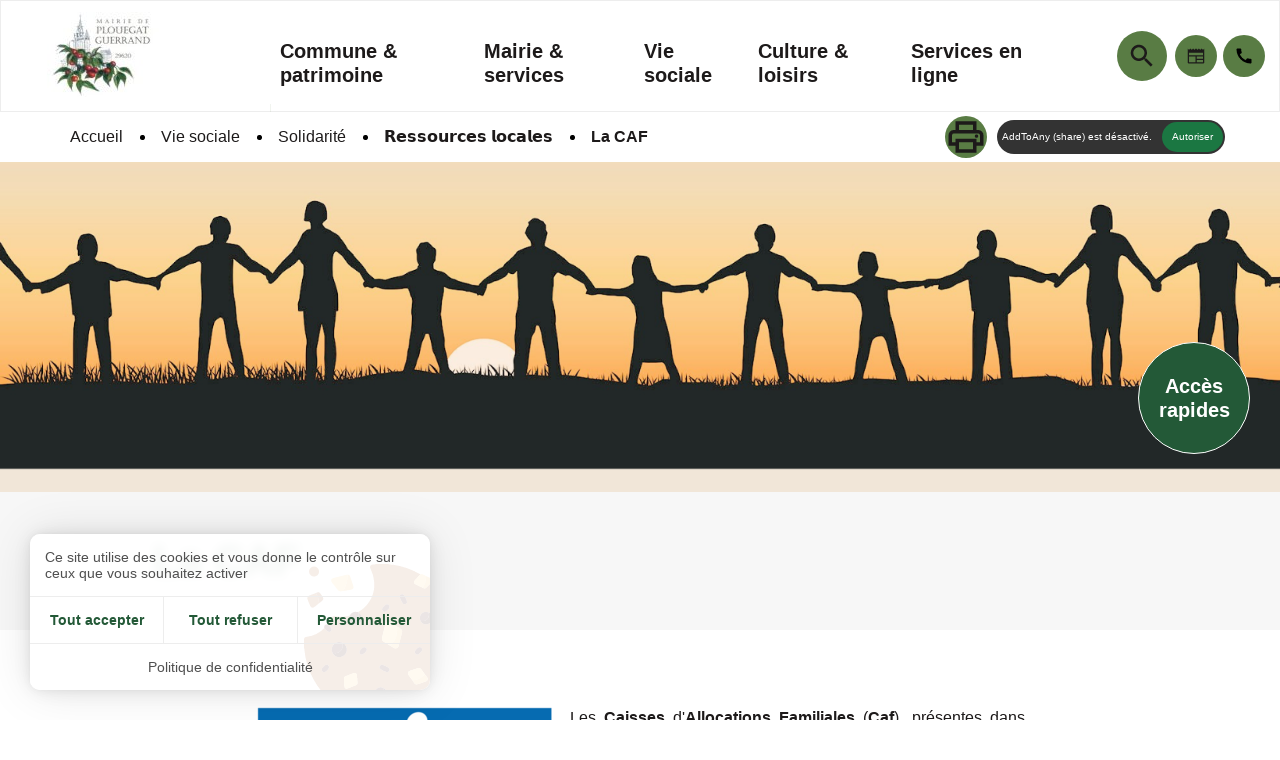

--- FILE ---
content_type: text/html; charset=utf-8
request_url: https://www.plouegat-guerrand.bzh/vie-quotidienne/solidarite/la-caf
body_size: 19018
content:
<!DOCTYPE html>
<html dir="ltr" lang="fr-FR">
<head>

<meta charset="utf-8">
<!-- 
	This website is powered by TYPO3 - inspiring people to share!
	TYPO3 is a free open source Content Management Framework initially created by Kasper Skaarhoj and licensed under GNU/GPL.
	TYPO3 is copyright 1998-2026 of Kasper Skaarhoj. Extensions are copyright of their respective owners.
	Information and contribution at https://typo3.org/
-->

<base href="https://www.plouegat-guerrand.bzh/">


<meta name="generator" content="TYPO3 CMS" />
<meta name="twitter:card" content="summary" />

<link rel="stylesheet" href="https://www.plouegat-guerrand.bzh/typo3conf/ext/photoswipe/Resources/Public/Css/photoswipe.min.css?1645565387" media="all">
<link rel="stylesheet" href="https://www.plouegat-guerrand.bzh/typo3conf/ext/photoswipe/Resources/Public/Css/photoswipe-default-skin.min.css?1645565387" media="all">
<link onload="this.media=&#039;all&#039;" rel="stylesheet" href="/typo3conf/ext/cim_package_morlaix/Resources/Public/assets/sitebuilder/assets_plouegat-guerrand/scss/custom/cim_settings_generator.min.css?1676886654" >
<link onload="this.media=&#039;all&#039;" rel="stylesheet" href="/typo3conf/ext/cim_package_morlaix/Resources/Public/assets/sitebuilder/assets_plouegat-guerrand/scss/icons.min.css?1676886655" >
<link onload="this.media=&#039;all&#039;" rel="stylesheet" href="/typo3conf/ext/cim_package_morlaix/Resources/Public/assets/assets_site_core_communes/scss/app_config.min.css?1665739008" >
<link onload="this.media=&#039;all&#039;" rel="stylesheet" href="/typo3conf/ext/cim_package_morlaix/Resources/Public/assets/assets_site_core_communes/scss/app_reset.min.css?1670338522" >
<link onload="this.media=&#039;all&#039;" rel="stylesheet" href="/typo3conf/ext/cim_package_morlaix/Resources/Public/assets/assets_site_core_communes/scss/app_layout.min.css?1755590142" >
<link onload="this.media=&#039;all&#039;" rel="stylesheet" href="/typo3conf/ext/cim_package_morlaix/Resources/Public/assets/assets_site_core_communes/scss/app_template.min.css?1719845605" >
<link onload="this.media=&#039;all&#039;" rel="stylesheet" href="/typo3conf/ext/cim_package_morlaix/Resources/Public/assets/assets_site_core_communes/scss/app_module.min.css?1665739008" >
<link onload="this.media=&#039;all&#039;" rel="stylesheet" href="/typo3conf/ext/cim_package_morlaix/Resources/Public/assets/assets_site_core_communes/scss/app_responsive.min.css?1665751467" >
<link onload="this.media=&#039;all&#039;" rel="stylesheet" href="/typo3conf/ext/cim_package_morlaix/Resources/Public/assets/assets_site_core_communes/scss/tools.min.css?1665739008" >
<link onload="this.media=&#039;print&#039;" rel="stylesheet" href="/typo3conf/ext/cim_package_morlaix/Resources/Public/assets/assets_site_core_communes/scss/print.min.css?1665739008" >
<link onload="this.media=&#039;all&#039;" rel="stylesheet" href="/typo3conf/ext/cim_package_morlaix/Resources/Public/assets/assets_site_core_communes/scss/lib/cim_tarteaucitron.min.css?1665739008" >
<link rel="stylesheet" href="https://www.plouegat-guerrand.bzh/typo3temp/assets/css/82aa5386a6656e6f4a154e8a7a7ae9bf.css?1652347455" media="all">
<link rel="stylesheet" href="https://www.plouegat-guerrand.bzh/typo3conf/ext/sf_register/Resources/Public/Stylesheets/sf_register.min.css?1643726110" media="all">
<link onload="this.media=&#039;all&#039;" media="print" rel="stylesheet" href="/typo3conf/ext/cim_package_morlaix/Resources/Public/assets/assets_site_core_communes/scss/modules/recherche_generale.min.css?1665739008" >
<link onload="this.media=&#039;all&#039;" media="print" rel="stylesheet" href="/typo3conf/ext/cim_package_morlaix/Resources/Public/assets/assets_site_core_communes/scss/modules/acces_rapides.min.css?1665739008" >
<link onload="this.media=&#039;all&#039;" media="print" rel="stylesheet" href="/typo3conf/ext/cim_package_morlaix/Resources/Public/assets/assets_site_core_communes/scss/modules/share_print.min.css?1665739008" >
<link onload="this.media=&#039;all&#039;" media="print" rel="stylesheet" href="/typo3conf/ext/cim_package_morlaix/Resources/Public/assets/assets_site_core_communes/scss/modules/bandeau_image.min.css?1665739008" >
<link onload="this.media=&#039;all&#039;" media="print" rel="stylesheet" href="/typo3conf/ext/cim_package_morlaix/Resources/Public/assets/assets_site_core_communes/scss/lib/slick.min.css?1665739008" >
<link onload="this.media=&#039;all&#039;" media="print" rel="stylesheet" href="/typo3conf/ext/cim_package_morlaix/Resources/Public/assets/assets_site_core_communes/scss/modules/slick_common.min.css?1665739008" >
<link onload="this.media=&#039;all&#039;" media="print" rel="stylesheet" href="/typo3conf/ext/cim_package_morlaix/Resources/Public/assets/assets_site_core_communes/scss/modules/bloc_galaxy.min.css?1727173568" >



<script src="https://www.plouegat-guerrand.bzh/typo3conf/ext/cim_favorite/Resources/Public/JavaScript/FavoriteWidget.js?1665750981"></script>
<script src="https://www.plouegat-guerrand.bzh/typo3conf/ext/cim_favorite/Resources/Public/JavaScript/FavoriteList.js?1665750981"></script>
<script src="/typo3conf/ext/cim_package_morlaix/Resources/Public/assets/assets_site_core_communes/js/lib/jquery.min.js?1738161759"></script>


  	<meta name="viewport" content="width=device-width, initial-scale=1.0">
  	<meta name="theme-color" content="#f1af07"><link rel="icon" type="image/x-icon" href="https://www.plouegat-guerrand.bzh/typo3conf/ext/cim_package_morlaix/Resources/Public/assets/sitebuilder/assets_plouegat-guerrand/favicon.ico" /><link rel="icon" type="image/png" href="https://www.plouegat-guerrand.bzh/typo3conf/ext/cim_package_morlaix/Resources/Public/assets/sitebuilder/assets_plouegat-guerrand/favicon.png" /><script type="text/javascript" src="https://www.plouegat-guerrand.bzh/typo3conf/ext/cim_package_morlaix/Resources/Public/assets/vendor/tarteaucitron/tarteaucitron.js"></script>
<script type="text/javascript">
  var tarteaucitronForceLanguage = 'fr';
  var tarteaucitronConfig = '';    tarteaucitron.user.multiplegtagUa = ['{$config.UACode}'];
    tarteaucitronConfig = "multiplegtag,"+"addtoanyshare,youtube,vimeo,dailymotion";    tarteaucitronConfigSlip = $.map(tarteaucitronConfig.split(","), $.trim);
    (tarteaucitron.job = tarteaucitron.job || []);
    $.each(tarteaucitronConfigSlip, function (key, value) {
    (tarteaucitron.job = tarteaucitron.job || []).push(value);
    });
    tarteaucitron.init({
        "privacyUrl": "/cookies",

        "hashtag": "#tarteaucitron", /* Open the panel with this hashtag */
        "cookieName": "tartaucitron", /* Cookie name */

        "orientation": "bottom", /* Banner position (top - bottom) */

        "groupServices": false, /* Group services by category */

        "showAlertSmall": false, /* Show the small banner on bottom right */
        "cookieslist": true, /* Show the cookie list */

        "showIcon": false, /* Show cookie icon to manage cookies */
        // "iconSrc": "", /* Optionnal: URL or base64 encoded image */
        "iconPosition": "BottomRight", /* Position of the icon between BottomRight, BottomLeft, TopRight and TopLeft */

        "adblocker": false, /* Show a Warning if an adblocker is detected */

        "DenyAllCta" : true, /* Show the deny all button */
        "AcceptAllCta": true, /* Show the accept all button when highPrivacy on */
        "highPrivacy": true, /* Disable auto consent */

        "handleBrowserDNTRequest": true, /* If Do Not Track == 1, accept all */

        "removeCredit": false, /* Remove credit link */
        "moreInfoLink": true, /* Show more info link */
        "useExternalCss": true, /* If false, the tarteaucitron.css file will be loaded */

        // "cookieDomain": ".my-multisite-domaine.fr", /* Shared cookie for subdomain website */

        "readmoreLink": "", /* Change the default readmore link pointing to tarteaucitron.io */
        "mandatory": true /* Show a message about mandatory cookies */
    });
</script><title>La CAF</title>
<link rel="canonical" href="https://www.plouegat-guerrand.bzh/vie-quotidienne/solidarite/la-caf"/>

</head>
<body>








		
	







<div class="off-canvas-wrapper">

	<div id="top" data-magellan-target="top"></div>

	<div class="off-canvas-wrapper-inner" data-off-canvas-wrapper>

		
			








<div id="offCanvasLeft" class="off-canvas position-left hide-for-large" data-off-canvas data-force-top="false">

    <button type="button" id="btn_close_menu_smart" class="close-button hide-for-large hide"
            aria-label="Fermer la navigation principale" data-close="offCanvasLeft">
        <span aria-hidden="true">&times;</span>
    </button>

    <div id="leftmenu_cont">
        <nav id="smart_menu" role="menu" aria-label="Menu principal">
            
    <ul class="menu vertical"
        data-drilldown data-close-on-click="true"
        data-back-button="<li class='js-drilldown-back'><a tabindex='0'>Retour</a></li>"
        data-back-button-position="top"
        data-parent-link="true"
        data-scroll-top="true">
        
            
                <li>
                    

    

    

    

    <a href="/commune-1">
            Commune &amp; patrimoine
        </a>

                    
                        
    <ul class="sous_menu menu vertical">
        
            
                <li class="level2 ">
                    

    

    

    

    <a href="/commune/presentation">
            Présentation
        </a>

                    
                        
    <ul class="sm">
        
            
                <li class="level3 ">
                    

    

    

    

    <a href="/commune/presentation/territoire">
            𝐋𝐞 𝐭𝐞𝐫𝐫𝐢𝐭𝐨𝐢𝐫𝐞
        </a>

                </li>
            
                <li class="level3 ">
                    

    

    

    

    <a href="/commune/presentation/la-population">
            𝐋𝐚 𝐩𝐨𝐩𝐮𝐥𝐚𝐭𝐢𝐨𝐧
        </a>

                </li>
            
                <li class="level3 ">
                    

    

    

    

    <a href="/commune/activite">
            𝐋𝐞𝐬 𝐚𝐜𝐭𝐢𝐯𝐢𝐭𝐞́𝐬
        </a>

                </li>
            
                <li class="level3 ">
                    

    

    

    

    <a href="/commune/titre-par-defaut">
            𝐋𝐞𝐬 𝐢𝐧𝐟𝐫𝐚𝐬𝐭𝐫𝐮𝐜𝐭𝐮𝐫𝐞𝐬
        </a>

                </li>
            
        
    </ul>

                    
                </li>
            
                <li class="level2 ">
                    

    

    

    

    <a href="/commune/histoire">
            Histoire
        </a>

                    
                        
    <ul class="sm">
        
            
                <li class="level3 ">
                    

    

    

    

    <a href="/commune/histoire/lhistoire-de-plourin">
            𝗣𝗹𝗼𝘂𝗲́𝗴𝗮𝘁-𝗚𝘂𝗲𝗿𝗿𝗮𝗻𝗱 : 𝘀𝗼𝗻 𝗵𝗶𝘀𝘁𝗼𝗶𝗿𝗲
        </a>

                </li>
            
                <li class="level3 ">
                    

    

    

    

    <a href="/commune/histoire/photos-dantan">
            𝗣𝗵𝗼𝘁𝗼𝘀 𝗱&#039;𝗮𝗻𝘁𝗮𝗻
        </a>

                </li>
            
        
    </ul>

                    
                </li>
            
                <li class="level2 ">
                    

    

    

    

    <a href="/commune/patrimoine">
            Patrimoine
        </a>

                    
                        
    <ul class="sm">
        
            
                <li class="level3 ">
                    

    

    

    

    <a href="/commune/patrimoine/patrimoine-religieux">
            𝗣𝗮𝘁𝗿𝗶𝗺𝗼𝗶𝗻𝗲 𝗥𝗲𝗹𝗶𝗴𝗶𝗲𝘂𝘅
        </a>

                </li>
            
                <li class="level3 ">
                    

    

    

    

    <a href="/commune/patrimoine/%F0%9D%97%A3%F0%9D%97%AE%F0%9D%98%81%F0%9D%97%BF%F0%9D%97%B6%F0%9D%97%BA%F0%9D%97%BC%F0%9D%97%B6%F0%9D%97%BB%F0%9D%97%B2-%F0%9D%97%B0%F0%9D%97%B6%F0%9D%98%83%F0%9D%97%B6%F0%9D%97%B9">
            𝗣𝗮𝘁𝗿𝗶𝗺𝗼𝗶𝗻𝗲 𝗰𝗶𝘃𝗶𝗹
        </a>

                </li>
            
                <li class="level3 ">
                    

    

    

    

    <a href="/commune/patrimoine/%F0%9D%97%A3%F0%9D%97%AE%F0%9D%98%81%F0%9D%97%BF%F0%9D%97%B6%F0%9D%97%BA%F0%9D%97%BC%F0%9D%97%B6%F0%9D%97%BB%F0%9D%97%B2-%F0%9D%97%BB%F0%9D%97%AE%F0%9D%98%81%F0%9D%98%82%F0%9D%97%BF%F0%9D%97%B2%F0%9D%97%B9">
            𝗣𝗮𝘁𝗿𝗶𝗺𝗼𝗶𝗻𝗲 𝗻𝗮𝘁𝘂𝗿𝗲𝗹
        </a>

                </li>
            
        
    </ul>

                    
                </li>
            
                <li class="level2 ">
                    

    

    

    

    <a href="/commune/tourisme">
            Tourisme
        </a>

                    
                        
    <ul class="sm">
        
            
                <li class="level3 ">
                    

    

    

    

    <a href="/commune/tourisme/a-decouvrir">
            𝗔 𝗱𝗲́𝗰𝗼𝘂𝘃𝗿𝗶𝗿
        </a>

                </li>
            
                <li class="level3 ">
                    

    

    

    

    <a href="/commune/tourisme/restauration">
            𝗖𝗼𝗺𝗺𝗲𝗿𝗰𝗲𝘀 &amp; 𝗽𝗿𝗼𝗱𝘂𝗰𝘁𝗲𝘂𝗿𝘀
        </a>

                </li>
            
        
    </ul>

                    
                </li>
            
                <li class="level2 ">
                    

    

    

    

    <a href="/commune-1/%F0%9D%90%86%F0%9D%90%9A%F0%9D%90%A5%F0%9D%90%9E%F0%9D%90%AB%F0%9D%90%A2%F0%9D%90%9E-%F0%9D%90%A9%F0%9D%90%A1%F0%9D%90%A8%F0%9D%90%AD%F0%9D%90%A8%F0%9D%90%AC">
            Galerie photos
        </a>

                    
                        
    <ul class="sm">
        
            
                <li class="level3 ">
                    

    

    

    

    <a href="/commune-1/%F0%9D%90%86%F0%9D%90%9A%F0%9D%90%A5%F0%9D%90%9E%F0%9D%90%AB%F0%9D%90%A2%F0%9D%90%9E-%F0%9D%90%A9%F0%9D%90%A1%F0%9D%90%A8%F0%9D%90%AD%F0%9D%90%A8%F0%9D%90%AC/titre-par-defaut">
            𝗣𝗮𝘁𝗿𝗶𝗺𝗼𝗶𝗻𝗲 𝗿𝗲𝗹𝗶𝗴𝗶𝗲𝘂𝘅
        </a>

                </li>
            
                <li class="level3 ">
                    

    

    

    

    <a href="/commune-1/%F0%9D%90%86%F0%9D%90%9A%F0%9D%90%A5%F0%9D%90%9E%F0%9D%90%AB%F0%9D%90%A2%F0%9D%90%9E-%F0%9D%90%A9%F0%9D%90%A1%F0%9D%90%A8%F0%9D%90%AD%F0%9D%90%A8%F0%9D%90%AC/%F0%9D%97%A3%F0%9D%97%AE%F0%9D%98%81%F0%9D%97%BF%F0%9D%97%B6%F0%9D%97%BA%F0%9D%97%BC%F0%9D%97%B6%F0%9D%97%BB%F0%9D%97%B2-%F0%9D%97%B0%F0%9D%97%B6%F0%9D%98%83%F0%9D%97%B6%F0%9D%97%B9-%F0%9D%97%BB%F0%9D%97%AE%F0%9D%98%81%F0%9D%98%82%F0%9D%97%BF%F0%9D%97%B2%F0%9D%97%B9">
            𝗣𝗮𝘁𝗿𝗶𝗺𝗼𝗶𝗻𝗲 𝗰𝗶𝘃𝗶𝗹 &amp; 𝗻𝗮𝘁𝘂𝗿𝗲𝗹
        </a>

                </li>
            
                <li class="level3 ">
                    

    

    

    

    <a href="/commune-1/%F0%9D%90%86%F0%9D%90%9A%F0%9D%90%A5%F0%9D%90%9E%F0%9D%90%AB%F0%9D%90%A2%F0%9D%90%9E-%F0%9D%90%A9%F0%9D%90%A1%F0%9D%90%A8%F0%9D%90%AD%F0%9D%90%A8%F0%9D%90%AC/%F0%9D%97%9F%F0%9D%97%B2-%F0%9D%97%B0oe%F0%9D%98%82%F0%9D%97%BF-%F0%9D%97%B1%F0%9D%98%82-%F0%9D%97%AF%F0%9D%97%BC%F0%9D%98%82%F0%9D%97%BF%F0%9D%97%B4">
            𝗟𝗲 𝗯𝗼𝘂𝗿𝗴
        </a>

                </li>
            
                <li class="level3 ">
                    

    

    

    

    <a href="/commune-1/%F0%9D%90%86%F0%9D%90%9A%F0%9D%90%A5%F0%9D%90%9E%F0%9D%90%AB%F0%9D%90%A2%F0%9D%90%9E-%F0%9D%90%A9%F0%9D%90%A1%F0%9D%90%A8%F0%9D%90%AD%F0%9D%90%A8%F0%9D%90%AC/%F0%9D%97%9C%F0%9D%97%BB%F0%9D%97%B3%F0%9D%97%BF%F0%9D%97%AE%F0%9D%98%80%F0%9D%98%81%F0%9D%97%BF%F0%9D%98%82%F0%9D%97%B0%F0%9D%98%81%F0%9D%98%82%F0%9D%97%BF%F0%9D%97%B2%F0%9D%98%80">
            𝗜𝗻𝗳𝗿𝗮𝘀𝘁𝗿𝘂𝗰𝘁𝘂𝗿𝗲𝘀
        </a>

                </li>
            
        
    </ul>

                    
                </li>
            
        
    </ul>

                    
                </li>
            
                <li>
                    

    

    

    

    <a href="/mairie-1">
            Mairie &amp; services
        </a>

                    
                        
    <ul class="sous_menu menu vertical">
        
            
                <li class="level2 ">
                    

    

    

    

    <a href="/mairie/titre-par-defaut-1">
            Action municipale
        </a>

                    
                        
    <ul class="sm">
        
            
                <li class="level3 ">
                    

    

    

    

    <a href="/mairie/les-elus">
            𝗟𝗲 𝗖𝗼𝗻𝘀𝗲𝗶𝗹 𝗠𝘂𝗻𝗶𝗰𝗶𝗽𝗮𝗹
        </a>

                </li>
            
                <li class="level3 ">
                    

    

    

    

    <a href="/mairie/infos-pratiques">
            𝗜𝗻𝗳𝗼𝘀 𝗣𝗿𝗮𝘁𝗶𝗾𝘂𝗲𝘀
        </a>

                </li>
            
                <li class="level3 ">
                    

    

    

    

    <a href="/vie-quotidienne/urbanisme-et-travaux">
            𝗧𝗿𝗮𝘃𝗮𝘂𝘅 &amp; 𝗮𝗺𝗲́𝗻𝗮𝗴𝗲𝗺𝗲𝗻𝘁𝘀
        </a>

                </li>
            
                <li class="level3 ">
                    

    

    

    

    <a href="/mairie/titre-par-defaut/tarifs-municipaux">
            𝗧𝗮𝗿𝗶𝗳𝘀 𝗺𝘂𝗻𝗶𝗰𝗶𝗽𝗮𝘂𝘅
        </a>

                </li>
            
                <li class="level3 ">
                    

    

    

    

    <a href="/mairie-1/ccas/aides-financieres">
            𝗖𝗲𝗻𝘁𝗿𝗲 𝗖𝗼𝗺𝗺𝘂𝗻𝗮𝗹 𝗱&#039;𝗔𝗰𝘁𝗶𝗼𝗻 𝗦𝗼𝗰𝗶𝗮𝗹𝗲
        </a>

                </li>
            
        
    </ul>

                    
                </li>
            
                <li class="level2 ">
                    

    

    

    

    <a href="/mairie/demarches-administratives-1">
            Démarches administratives
        </a>

                    
                        
    <ul class="sm">
        
            
                <li class="level3 ">
                    

    

    

    

    <a href="/mairie/demarches-administratives/etat-civil">
            𝗘𝘁𝗮𝘁 𝗰𝗶𝘃𝗶𝗹
        </a>

                </li>
            
                <li class="level3 ">
                    

    

    

    

    <a href="/mairie/demarches-administratives/papiers-didentite">
            𝗣𝗮𝗽𝗶𝗲𝗿𝘀 𝗱&#039;𝗶𝗱𝗲𝗻𝘁𝗶𝘁𝗲́
        </a>

                </li>
            
                <li class="level3 ">
                    

    

    

    

    <a href="/mairie/demarches-administratives/permis-de-conduire-et-carte-grise">
            𝗣𝗲𝗿𝗺𝗶𝘀 𝗱𝗲 𝗰𝗼𝗻𝗱𝘂𝗶𝗿𝗲 𝗲𝘁 𝗰𝗮𝗿𝘁𝗲 𝗴𝗿𝗶𝘀𝗲
        </a>

                </li>
            
                <li class="level3 ">
                    

    

    

    

    <a href="/mairie/demarches-administratives/elections">
            𝗘́𝗹𝗲𝗰𝘁𝗶𝗼𝗻𝘀
        </a>

                </li>
            
                <li class="level3 ">
                    

    

    

    

    <a href="/mairie/demarches-administratives/nouveaux-moyens-de-paiement-tresor-public">
            𝗣𝗮𝗶𝗲𝗺𝗲𝗻𝘁 𝗧𝗿𝗲́𝘀𝗼𝗿 𝗣𝘂𝗯𝗹𝗶𝗰: 𝗶𝗺𝗽𝗼̂𝘁𝘀, 𝗮𝗺𝗲𝗻𝗱𝗲𝘀, 𝗲𝘁𝗰.
        </a>

                </li>
            
        
    </ul>

                    
                </li>
            
                <li class="level2 ">
                    

    

    

    

    <a href="/mairie/urbanisme-et-travaux-1">
            Aménagement urbanisme
        </a>

                    
                        
    <ul class="sm">
        
            
                <li class="level3 ">
                    

    

    

    

    <a href="/mairie/urbanisme-et-travaux/un-projet/cadastre-en-ligne">
            𝗖𝗼𝗻𝘀𝘂𝗹𝘁𝗲𝗿 𝗹𝗲 𝗰𝗮𝗱𝗮𝘀𝘁𝗿𝗲 𝗲𝗻 𝗹𝗶𝗴𝗻𝗲
        </a>

                </li>
            
                <li class="level3 ">
                    

    

    

    

    <a href="/mairie/urbanisme-et-travaux/un-projet">
            𝗩𝗼𝘀 𝗽𝗿𝗼𝗷𝗲𝘁𝘀 𝗱𝗲 𝘁𝗿𝗮𝘃𝗮𝘂𝘅 ?
        </a>

                </li>
            
                <li class="level3 ">
                    

    

    

    

    <a href="/vie-quotidienne/urbanisme-et-travaux/le-plan-local-durbanisme">
            𝗣𝗹𝗮𝗻 𝗹𝗼𝗰𝗮𝗹 𝗱&#039;𝘂𝗿𝗯𝗮𝗻𝗶𝘀𝗺𝗲 𝗶𝗻𝘁𝗲𝗿𝗰𝗼𝗺𝗺𝘂𝗻𝗮𝘂𝘁𝗮𝗶𝗿𝗲
        </a>

                </li>
            
                <li class="level3 ">
                    

    

    

    

    <a href="/mairie/urbanisme-et-travaux-1/installation-dassainissement-collectif-et-individuel">
            𝗜𝗻𝘀𝘁𝗮𝗹𝗹𝗮𝘁𝗶𝗼𝗻 𝗱&#039;𝗮𝘀𝘀𝗮𝗶𝗻𝗶𝘀𝘀𝗲𝗺𝗲𝗻𝘁 𝗰𝗼𝗹𝗹𝗲𝗰𝘁𝗶𝗳 𝗲𝘁 𝗶𝗻𝗱𝗶𝘃𝗶𝗱𝘂𝗲𝗹
        </a>

                </li>
            
                <li class="level3 ">
                    

    

    

    

    <a href="/titre-par-defaut-1/les-elus/adil-2">
            𝗔𝗗𝗜𝗟
        </a>

                </li>
            
        
    </ul>

                    
                </li>
            
                <li class="level2 ">
                    

    

    

    

    <a href="/mairie/conseils-et-accompagnement">
            Conseils et accompagnement
        </a>

                    
                        
    <ul class="sm">
        
            
                <li class="level3 ">
                    

    

    

    

    <a href="/mairie/conseils-et-accompagnement/france-services">
            𝗙𝗿𝗮𝗻𝗰𝗲 𝘀𝗲𝗿𝘃𝗶𝗰𝗲𝘀
        </a>

                </li>
            
                <li class="level3 ">
                    

    

    

    

    <a href="/mairie/conseils-et-accompagnement/mission-locale">
            𝗠𝗶𝘀𝘀𝗶𝗼𝗻 𝗹𝗼𝗰𝗮𝗹𝗲
        </a>

                </li>
            
                <li class="level3 ">
                    

    

    

    

    <a href="/mairie/conseils-et-accompagnement/assistante-sociale">
            𝗔𝘀𝘀𝗶𝘀𝘁𝗮𝗻𝘁𝗲 𝘀𝗼𝗰𝗶𝗮𝗹𝗲
        </a>

                </li>
            
                <li class="level3 ">
                    

    

    

    

    <a href="/mairie/conseils-et-accompagnement/conseiller-numerique-1">
            𝗖𝗼𝗻𝘀𝗲𝗶𝗹𝗹𝗲𝗿 𝗻𝘂𝗺𝗲́𝗿𝗶𝗾𝘂𝗲
        </a>

                </li>
            
                <li class="level3 ">
                    

    

    

    

    <a href="/titre-par-defaut-1/les-elus/conciliateur-de-justice">
            𝗖𝗼𝗻𝗰𝗶𝗹𝗶𝗮𝘁𝗲𝘂𝗿 𝗱𝗲 𝗷𝘂𝘀𝘁𝗶𝗰𝗲
        </a>

                </li>
            
        
    </ul>

                    
                </li>
            
                <li class="level2 ">
                    

    

    

    

    <a href="/mairie/environnement-1">
            Environnement
        </a>

                    
                        
    <ul class="sm">
        
            
                <li class="level3 ">
                    

    

    

    

    <a href="/mairie/environnement-1/economie-denergie">
            𝗘́𝗰𝗼𝗻𝗼𝗺𝗶𝗲 𝗱&#039;𝗲́𝗻𝗲𝗿𝗴𝗶𝗲
        </a>

                </li>
            
                <li class="level3 ">
                    

    

    

    

    <a href="/vie-quotidienne/environnement/titre-par-defaut-2">
            𝗥𝗲́𝗴𝗹𝗲𝗺𝗲𝗻𝘁𝗮𝘁𝗶𝗼𝗻
        </a>

                </li>
            
                <li class="level3 ">
                    

    

    

    

    <a href="/vie-quotidienne/titre-par-defaut-1">
            𝗟𝗲𝘀 𝗱𝗲́𝗰𝗵𝗲𝘁𝘀 : 𝗰𝗼𝗹𝗹𝗲𝗰𝘁𝗲 &amp; 𝗰𝗼𝗻𝘀𝗲𝗶𝗹𝘀
        </a>

                </li>
            
                <li class="level3 ">
                    

    

    

    

    <a href="/vie-quotidienne/environnement/titre-par-defaut">
            𝗜𝗻𝘃𝗲𝗻𝘁𝗮𝗶𝗿𝗲 𝗱𝗲𝘀 𝘇𝗼𝗻𝗲𝘀 𝗵𝘂𝗺𝗶𝗱𝗲𝘀
        </a>

                </li>
            
                <li class="level3 ">
                    

    

    

    

    <a href="/mairie/environnement-1/%F0%9D%90%82%F0%9D%90%A1%F0%9D%90%9A%F0%9D%90%AB%F0%9D%90%AD%F0%9D%90%9E-%F0%9D%90%9D%F0%9D%90%A2%F0%9D%90%A7%F0%9D%90%AC%F0%9D%90%AD%F0%9D%90%9A%F0%9D%90%A5%F0%9D%90%A5%F0%9D%90%9A%F0%9D%90%AD%F0%9D%90%A2%F0%9D%90%A8%F0%9D%90%A7-%F0%9D%90%9E%F0%9D%90%A7-%F0%9D%90%A6%F0%9D%90%A2%F0%9D%90%A5%F0%9D%90%A2%F0%9D%90%9E%F0%9D%90%AE-%F0%9D%90%AB%F0%9D%90%AE%F0%9D%90%AB%F0%9D%90%9A%F0%9D%90%A5">
            𝗖𝗵𝗮𝗿𝘁𝗲 𝗱’𝗶𝗻𝘀𝘁𝗮𝗹𝗹𝗮𝘁𝗶𝗼𝗻 𝗲𝗻 𝗺𝗶𝗹𝗶𝗲𝘂 𝗿𝘂𝗿𝗮𝗹
        </a>

                </li>
            
        
    </ul>

                    
                </li>
            
        
    </ul>

                    
                </li>
            
                <li>
                    

    

    

    

    <a href="/vie-quotidienne-1">
            Vie sociale
        </a>

                    
                        
    <ul class="sous_menu menu vertical">
        
            
                <li class="level2 ">
                    

    

    

    

    <a href="/vie-sociale/enfants-et-adolescents">
            Enfants et adolescents (-18 ans)
        </a>

                    
                        
    <ul class="sm">
        
            
                <li class="level3 ">
                    

    

    

    

    <a href="/vie-sociale/enfants-et-adolescents/petite-enfance">
            𝗣𝗲𝘁𝗶𝘁𝗲 𝗲𝗻𝗳𝗮𝗻𝗰𝗲
        </a>

                </li>
            
                <li class="level3 ">
                    

    

    

    

    <a href="/vie-sociale/enfants-et-adolescents/ecoles">
            𝗘𝗰𝗼𝗹𝗲
        </a>

                </li>
            
                <li class="level3 ">
                    

    

    

    

    <a href="/vie-quotidienne/enfants-et-adolescents/services-periscolaires">
            𝗦𝗲𝗿𝘃𝗶𝗰𝗲𝘀 𝗽𝗲́𝗿𝗶𝘀𝗰𝗼𝗹𝗮𝗶𝗿𝗲𝘀
        </a>

                </li>
            
                <li class="level3 ">
                    

    

    

    

    <a href="/vie-quotidienne/enfants-et-adolescents/services-periscolaires/cmj-conseil-municipal-des-jeunes">
            𝗖𝗠𝗝 (𝗖𝗼𝗻𝘀𝗲𝗶𝗹 𝗺𝘂𝗻𝗶𝗰𝗶𝗽𝗮𝗹 𝗱𝗲𝘀 𝗷𝗲𝘂𝗻𝗲𝘀)
        </a>

                </li>
            
        
    </ul>

                    
                </li>
            
                <li class="level2 ">
                    

    

    

    

    <a href="/vie-quotidienne/jeunes">
            Jeunes (18 ans et +)
        </a>

                    
                        
    <ul class="sm">
        
            
                <li class="level3 ">
                    

    

    

    

    <a href="/vie-quotidienne/jeunes/titre-par-defaut">
            𝗥𝗲𝘀𝘀𝗼𝘂𝗿𝗰𝗲𝘀 𝗹𝗼𝗰𝗮𝗹𝗲𝘀
        </a>

                </li>
            
                <li class="level3 ">
                    

    

    

    

    <a href="/vie-quotidienne/jeunes/ressources-nationales">
            𝗥𝗲𝘀𝘀𝗼𝘂𝗿𝗰𝗲𝘀 𝗻𝗮𝘁𝗶𝗼𝗻𝗮𝗹𝗲𝘀
        </a>

                </li>
            
        
    </ul>

                    
                </li>
            
                <li class="level2 ">
                    

    

    

    

    <a href="/vie-quotidienne/aines">
            Ainés
        </a>

                    
                        
    <ul class="sm">
        
            
                <li class="level3 ">
                    

    

    

    

    <a href="/vie-quotidienne/aines/bien-vivre-sa-retraite">
            𝗕𝗶𝗲𝗻 𝘃𝗶𝘃𝗿𝗲 𝘀𝗮 𝗿𝗲𝘁𝗿𝗮𝗶𝘁𝗲
        </a>

                </li>
            
                <li class="level3 ">
                    

    

    

    

    <a href="/vie-quotidienne/aines/le-portage-des-repas">
            𝗟𝗲 𝗽𝗼𝗿𝘁𝗮𝗴𝗲 𝗱𝗲𝘀 𝗿𝗲𝗽𝗮𝘀
        </a>

                </li>
            
                <li class="level3 ">
                    

    

    

    

    <a href="/vie-quotidienne/aines/laide-a-domicile">
            𝗟&#039;𝗮𝗶𝗱𝗲 𝗮̀ 𝗱𝗼𝗺𝗶𝗰𝗶𝗹𝗲
        </a>

                </li>
            
                <li class="level3 ">
                    

    

    

    

    <a href="/vie-quotidienne/aines/ressources-nationales">
            𝗥𝗲𝘀𝘀𝗼𝘂𝗿𝗰𝗲𝘀 𝗻𝗮𝘁𝗶𝗼𝗻𝗮𝗹𝗲𝘀
        </a>

                </li>
            
        
    </ul>

                    
                </li>
            
                <li class="level2 ">
                    

    

    

    

    <a href="/vie-quotidienne/solidarite">
            Solidarité
        </a>

                    
                        
    <ul class="sm">
        
            
                <li class="level3 ">
                    

    

    

    

    <a href="/vie-quotidienne/solidarite/ressources-locales">
            𝗥𝗲𝘀𝘀𝗼𝘂𝗿𝗰𝗲𝘀 𝗹𝗼𝗰𝗮𝗹𝗲𝘀
        </a>

                </li>
            
                <li class="level3 ">
                    

    

    

    

    <a href="/vie-quotidienne/solidarite/ressources-departementales">
            𝗥𝗲𝘀𝘀𝗼𝘂𝗿𝗰𝗲𝘀 𝗱𝗲́𝗽𝗮𝗿𝘁𝗲𝗺𝗲𝗻𝘁𝗮𝗹𝗲𝘀
        </a>

                </li>
            
        
    </ul>

                    
                </li>
            
                <li class="level2 ">
                    

    

    

    

    <a href="/vie-quotidienne/sante">
            Santé
        </a>

                    
                        
    <ul class="sm">
        
            
                <li class="level3 ">
                    

    

    

    

    <a href="/vie-quotidienne/sante/numeros-durgences">
            𝗡𝘂𝗺𝗲́𝗿𝗼𝘀 𝗱&#039;𝘂𝗿𝗴𝗲𝗻𝗰𝗲𝘀
        </a>

                </li>
            
                <li class="level3 ">
                    

    

    

    

    <a href="/vie-quotidienne/sante/les-professionnels-de-sante">
            𝗟𝗮 𝗺𝗮𝗶𝘀𝗼𝗻 𝗺𝗲́𝗱𝗶𝗰𝗮𝗹𝗲
        </a>

                </li>
            
                <li class="level3 ">
                    

    

    

    

    <a href="/vie-quotidienne/sante/titre-par-defaut-1">
            𝗟𝗲𝘀 𝗱𝗲𝗳𝗶𝗯𝗿𝗶𝗹𝗹𝗮𝘁𝗲𝘂𝗿𝘀
        </a>

                </li>
            
        
    </ul>

                    
                </li>
            
                <li class="level2 ">
                    

    

    

    

    <a href="/vie-quotidienne/environnement">
            Environnement
        </a>

                    
                        
    <ul class="sm">
        
            
                <li class="level3 ">
                    

    

    

    

    <a href="/vie-quotidienne/environnement/qualite-de-leau-1">
            𝗤𝘂𝗮𝗹𝗶𝘁𝗲́ 𝗱𝗲 𝗹&#039;𝗲𝗮𝘂
        </a>

                </li>
            
                <li class="level3 ">
                    

    

    

    

    <a href="/vie-quotidienne/environnement/qualite-de-lair-1">
            𝗤𝘂𝗮𝗹𝗶𝘁𝗲́ 𝗱𝗲 𝗹&#039;𝗮𝗶𝗿
        </a>

                </li>
            
                <li class="level3 ">
                    

    

    

    

    <a href="/vie-quotidienne/environnement/titre-par-defaut-1">
            𝗣𝗿𝗼𝗱𝘂𝗶𝘁𝘀 𝗱’𝗲𝗻𝘁𝗿𝗲𝘁𝗶𝗲𝗻 𝗻𝗮𝘁𝘂𝗿𝗲𝗹𝘀
        </a>

                </li>
            
                <li class="level3 ">
                    

    

    

    

    <a href="/vie-quotidienne/environnement/frelon-asiatique">
            𝗙𝗿𝗲𝗹𝗼𝗻 𝗮𝘀𝗶𝗮𝘁𝗶𝗾𝘂𝗲
        </a>

                </li>
            
                <li class="level3 ">
                    

    

    

    

    <a href="/vie-quotidienne/environnement/choucas">
            𝗖𝗵𝗼𝘂𝗰𝗮𝘀
        </a>

                </li>
            
                <li class="level3 ">
                    

    

    

    

    <a href="/vie-quotidienne/environnement/le-moustique-tigre">
            𝗟𝗲 𝗺𝗼𝘂𝘀𝘁𝗶𝗾𝘂𝗲 𝘁𝗶𝗴𝗿𝗲
        </a>

                </li>
            
                <li class="level3 ">
                    

    

    

    

    <a href="/vie-sociale/environnement/tique-et-maladie-de-lyme">
            𝗧𝗶𝗾𝘂𝗲 𝗲𝘁 𝗺𝗮𝗹𝗮𝗱𝗶𝗲 𝗱𝗲 𝗟𝘆𝗺𝗲
        </a>

                </li>
            
        
    </ul>

                    
                </li>
            
                <li class="level2 ">
                    

    

    

    

    <a href="/vie-quotidienne/mobilite">
            Mobilité
        </a>

                    
                        
    <ul class="sm">
        
            
                <li class="level3 ">
                    

    

    

    

    <a href="/vie-quotidienne/mobilite/lineotim">
            𝗟𝗶𝗻𝗲́𝗼𝘁𝗶𝗺
        </a>

                </li>
            
                <li class="level3 ">
                    

    

    

    

    <a href="/vie-quotidienne/titre-par-defaut-2">
            𝗕𝗿𝗲𝗶𝘇𝗵 𝗚𝗼
        </a>

                </li>
            
                <li class="level3 ">
                    

    

    

    

    <a href="/vie-quotidienne/mobilite/le-flexo-personne-a-mobilite-reduite">
            𝗣𝗲𝗿𝘀𝗼𝗻𝗻𝗲 𝗮̀ 𝗺𝗼𝗯𝗶𝗹𝗶𝘁𝗲́ 𝗿𝗲́𝗱𝘂𝗶𝘁𝗲
        </a>

                </li>
            
                <li class="level3 ">
                    

    

    

    

    <a href="/vie-quotidienne/mobilite/covoiturage">
            𝗖𝗼𝘃𝗼𝗶𝘁𝘂𝗿𝗮𝗴𝗲
        </a>

                </li>
            
        
    </ul>

                    
                </li>
            
        
    </ul>

                    
                </li>
            
                <li>
                    

    

    

    

    <a href="/vie-sociale">
            Culture &amp; loisirs
        </a>

                    
                        
    <ul class="sous_menu menu vertical">
        
            
                <li class="level2 ">
                    

    

    

    

    <a href="/vie-sociale/culture">
            Culture
        </a>

                    
                        
    <ul class="sm">
        
            
                <li class="level3 ">
                    

    

    

    

    <a href="/mairie/environnement/la-mediatheque-1">
            𝗟𝗮 𝗯𝗶𝗯𝗹𝗶𝗼𝘁𝗵𝗲̀𝗾𝘂𝗲 𝗟𝗲 𝗖𝗵𝗲𝗺𝗶𝗻 𝗱𝘂 𝗹𝗶𝘃𝗿𝗲
        </a>

                </li>
            
                <li class="level3 ">
                    

    

    

    

    <a href="/vie-sociale/culture/%F0%9D%97%9F%F0%9D%97%AE-%F0%9D%97%A0%F0%9D%97%AE%F0%9D%97%B6%F0%9D%98%80%F0%9D%97%BC%F0%9D%97%BB-%F0%9D%97%B1%F0%9D%97%B2%F0%9D%98%80-%F0%9D%97%AE%F0%9D%97%BF%F0%9D%98%81%F0%9D%97%B6%F0%9D%98%80%F0%9D%98%81%F0%9D%97%B2%F0%9D%98%80">
            𝗟𝗮 𝗠𝗮𝗶𝘀𝗼𝗻 𝗱𝗲𝘀 𝗮𝗿𝘁𝗶𝘀𝘁𝗲𝘀
        </a>

                </li>
            
                <li class="level3 ">
                    

    

    

    

    <a href="/vie-sociale/culture/maison-des-jeunes-de-la-culture">
            𝗟𝗲𝘀 𝗷𝗲𝘂𝗻𝗲𝘀 &amp; 𝗹𝗮 𝗰𝘂𝗹𝘁𝘂𝗿𝗲
        </a>

                </li>
            
                <li class="level3 ">
                    

    

    

    

    <a href="/vie-sociale/culture/sew">
            𝗦𝗘𝗪 𝗰𝗶𝗻𝗲́𝗺𝗮, 𝘁𝗵𝗲́𝗮̂𝘁𝗿𝗲, 𝗰𝗼𝗻𝗰𝗲𝗿𝘁𝘀...
        </a>

                </li>
            
                <li class="level3 ">
                    

    

    

    

    <a href="/vie-sociale/culture/theatre-du-pays-de-morlaix">
            𝗧𝗵𝗲́𝗮̂𝘁𝗿𝗲 𝗱𝘂 𝗣𝗮𝘆𝘀 𝗱𝗲 𝗠𝗼𝗿𝗹𝗮𝗶𝘅
        </a>

                </li>
            
                <li class="level3 ">
                    

    

    

    

    <a href="/vie-sociale/culture/les-musees">
            𝗟𝗲𝘀 𝗺𝘂𝘀𝗲́𝗲𝘀
        </a>

                </li>
            
                <li class="level3 ">
                    

    

    

    

    <a href="/vie-sociale/culture/les-ecoles-de-musique">
            𝗟𝗲𝘀 𝗲́𝗰𝗼𝗹𝗲𝘀 𝗱𝗲 𝗺𝘂𝘀𝗶𝗾𝘂𝗲
        </a>

                </li>
            
                <li class="level3 ">
                    

    

    

    

    <a href="/vie-sociale/culture/patrimoine-dexception-dans-le-finistere">
            𝗣𝗮𝘁𝗿𝗶𝗺𝗼𝗶𝗻𝗲 𝗱&#039;𝗲𝘅𝗰𝗲𝗽𝘁𝗶𝗼𝗻
        </a>

                </li>
            
                <li class="level3 ">
                    

    

    

    

    <a href="/vie-sociale/culture/les-jardins-remarquables-du-finistere-nord">
            𝗝𝗮𝗿𝗱𝗶𝗻𝘀 𝗿𝗲𝗺𝗮𝗿𝗾𝘂𝗮𝗯𝗹𝗲𝘀 : 𝗙𝗶𝗻𝗶𝘀𝘁𝗲̀𝗿𝗲 𝗡𝗼𝗿𝗱
        </a>

                </li>
            
        
    </ul>

                    
                </li>
            
                <li class="level2 ">
                    

    

    

    

    <a href="/vie-sociale/randonnees">
            Randonnées
        </a>

                    
                        
    <ul class="sm">
        
            
                <li class="level3 ">
                    

    

    

    

    <a href="/vie-sociale/randonnees/%F0%9D%90%93%F0%9D%90%AE%F0%9D%90%A6%F0%9D%90%AE%F0%9D%90%A5%F0%9D%90%AE%F0%9D%90%AC">
            𝐓𝐮𝐦𝐮𝐥𝐮𝐬 → 𝟓,𝟒 𝐤𝐦
        </a>

                </li>
            
                <li class="level3 ">
                    

    

    

    

    <a href="/vie-sociale/randonnees/kerhalon-53km">
            𝐊𝐞𝐫𝐡𝐚𝐥𝐨𝐧 → 𝟓,𝟑𝐤𝐦
        </a>

                </li>
            
                <li class="level3 ">
                    

    

    

    

    <a href="/vie-sociale/randonnees/pont-menou">
            𝐏𝐨𝐧𝐭-𝐌𝐞𝐧𝐨𝐮 → 𝟓,𝟐𝟏𝐤𝐦
        </a>

                </li>
            
        
    </ul>

                    
                </li>
            
                <li class="level2 ">
                    

    

    

    

    <a href="/vie-sociale/location-de-salle">
            Location de salle
        </a>

                    
                        
    <ul class="sm">
        
            
                <li class="level3 ">
                    

    

    

    

    <a href="/vie-sociale/location-de-salle/mille-club">
            𝐒𝐚𝐥𝐥𝐞 𝐌𝐢𝐥𝐥𝐞 𝐂𝐥𝐮𝐛
        </a>

                </li>
            
                <li class="level3 ">
                    

    

    

    

    <a href="/vie-sociale/location-de-salle/guillaume-lejean">
            𝐄𝐬𝐩𝐚𝐜𝐞 𝐆𝐮𝐢𝐥𝐥𝐚𝐮𝐦𝐞 𝐋𝐞 𝐉𝐞𝐚𝐧
        </a>

                </li>
            
        
    </ul>

                    
                </li>
            
                <li class="level2 ">
                    

    

    

    

    <a href="/vie-sociale/annuaires-et-geolocalisation">
            Associations et commerces
        </a>

                    
                        
    <ul class="sm">
        
            
                <li class="level3 ">
                    

    

    

    

    <a href="/annuaires/annuaire-des-associations">
            𝗔𝘀𝘀𝗼𝗰𝗶𝗮𝘁𝗶𝗼𝗻𝘀
        </a>

                </li>
            
                <li class="level3 ">
                    

    

    

    

    <a href="/annuaires/annuaire-des-entreprises">
            𝗖𝗼𝗺𝗺𝗲𝗿𝗰𝗲𝘀 𝗲𝘁 𝗮𝗿𝘁𝗶𝘀𝗮𝗻𝗮𝘁
        </a>

                </li>
            
        
    </ul>

                    
                </li>
            
        
    </ul>

                    
                </li>
            
                <li>
                    

    

    

    

    <a href="/services-numeriques">
            Services en ligne
        </a>

                    
                        
    <ul class="sous_menu menu vertical">
        
            
                <li class="level2 ">
                    

    

    

    

    <a href="/services-numeriques/papier-citoyennete">
            Papiers - Citoyenneté - Elections
        </a>

                    
                        
    <ul class="sm">
        
            
                <li class="level3 ">
                    

    

    

    

    <a href="/services-numeriques/papier-citoyennete/etat-civil">
            État civil
        </a>

                </li>
            
                <li class="level3 ">
                    

    

    

    

    <a href="/services-numeriques/papier-citoyennete/identite-authentification">
            Identité - Authentification
        </a>

                </li>
            
                <li class="level3 ">
                    

    

    

    

    <a href="/services-numeriques/papier-citoyennete/citoyennete">
            Citoyenneté
        </a>

                </li>
            
        
    </ul>

                    
                </li>
            
                <li class="level2 ">
                    

    

    

    

    <a href="/services-numeriques/famille">
            Famille - Scolarité
        </a>

                    
                        
    <ul class="sm">
        
            
                <li class="level3 ">
                    

    

    

    

    <a href="/services-numeriques/famille/titre-par-defaut">
            Couple
        </a>

                </li>
            
                <li class="level3 ">
                    

    

    

    

    <a href="/services-numeriques/famille/enfant">
            Enfant
        </a>

                </li>
            
                <li class="level3 ">
                    

    

    

    

    <a href="/services-numeriques/famille/scolarite">
            Scolarité
        </a>

                </li>
            
                <li class="level3 ">
                    

    

    

    

    <a href="/services-numeriques/famille/etudes-superieures">
            Études supérieures
        </a>

                </li>
            
                <li class="level3 ">
                    

    

    

    

    <a href="/services-numeriques/famille/protection-des-personnes">
            Protection des personnes
        </a>

                </li>
            
                <li class="level3 ">
                    

    

    

    

    <a href="/services-numeriques/famille/deces">
            Décès
        </a>

                </li>
            
                <li class="level3 ">
                    

    

    

    

    <a href="/services-numeriques/famille/succession">
            Succession
        </a>

                </li>
            
        
    </ul>

                    
                </li>
            
                <li class="level2 ">
                    

    

    

    

    <a href="/services-numeriques/logement">
            Logement
        </a>

                    
                        
    <ul class="sm">
        
            
                <li class="level3 ">
                    

    

    

    

    <a href="/services-numeriques/logement/achat-immobilier">
            Achat immobilier
        </a>

                </li>
            
                <li class="level3 ">
                    

    

    

    

    <a href="/services-numeriques/logement/aides-financieres">
            Aides financières
        </a>

                </li>
            
                <li class="level3 ">
                    

    

    

    

    <a href="/services-numeriques/logement/location-immobiliere">
            Location immobilière
        </a>

                </li>
            
                <li class="level3 ">
                    

    

    

    

    <a href="/services-numeriques/logement/expropriation-preemption">
            Expropriation - Préemption
        </a>

                </li>
            
                <li class="level3 ">
                    

    

    

    

    <a href="/services-numeriques/logement/protection-et-securite-de-lhabitat">
            Protection et sécurité de l’habitat
        </a>

                </li>
            
                <li class="level3 ">
                    

    

    

    

    <a href="/services-numeriques/logement/urbanisme">
            Urbanisme
        </a>

                </li>
            
                <li class="level3 ">
                    

    

    

    

    <a href="/services-numeriques/logement/copropriete">
            Copropriété
        </a>

                </li>
            
                <li class="level3 ">
                    

    

    

    

    <a href="/services-numeriques/logement/vie-pratique-dans-un-logement">
            Vie pratique dans un logement
        </a>

                </li>
            
        
    </ul>

                    
                </li>
            
                <li class="level2 ">
                    

    

    

    

    <a href="/services-numeriques/transport">
            Transport - Mobilité
        </a>

                    
                        
    <ul class="sm">
        
            
                <li class="level3 ">
                    

    

    

    

    <a href="/services-numeriques/transport/carte-grise">
            Carte grise
        </a>

                </li>
            
                <li class="level3 ">
                    

    

    

    

    <a href="/services-numeriques/transport/permis-de-conduire">
            Permis de conduire
        </a>

                </li>
            
                <li class="level3 ">
                    

    

    

    

    <a href="/services-numeriques/transport/infractions-routieres">
            Infractions routières
        </a>

                </li>
            
                <li class="level3 ">
                    

    

    

    

    <a href="/services-numeriques/transport/controle-technique">
            Contrôle technique
        </a>

                </li>
            
                <li class="level3 ">
                    

    

    

    

    <a href="/services-numeriques/transport/mesures-antipollution">
            Mesures antipollution
        </a>

                </li>
            
                <li class="level3 ">
                    

    

    

    

    <a href="/services-numeriques/transport/conduire-en-france-avec-un-permis-etranger">
            Conduire en France avec un permis étranger
        </a>

                </li>
            
                <li class="level3 ">
                    

    

    

    

    <a href="/services-numeriques/transport/conduire-a-letranger">
            Conduire à l&#039;étranger
        </a>

                </li>
            
                <li class="level3 ">
                    

    

    

    

    <a href="/services-numeriques/transport/voyage-en-avion">
            Voyage en avion
        </a>

                </li>
            
                <li class="level3 ">
                    

    

    

    

    <a href="/services-numeriques/transport/cartes-de-transport">
            Cartes de transport
        </a>

                </li>
            
        
    </ul>

                    
                </li>
            
                <li class="level2 ">
                    

    

    

    

    <a href="/services-numeriques/titre-par-defaut">
            Étranger - Europe
        </a>

                    
                        
    <ul class="sm">
        
            
                <li class="level3 ">
                    

    

    

    

    <a href="/services-numeriques/titre-par-defaut/titre-par-defaut">
            Étranger en France
        </a>

                </li>
            
                <li class="level3 ">
                    

    

    

    

    <a href="/services-numeriques/titre-par-defaut/francais-a-letranger">
            Français à l&#039;étranger
        </a>

                </li>
            
        
    </ul>

                    
                </li>
            
        
    </ul>

                    
                </li>
            
        
    </ul>

        </nav>
    </div>
</div>


















		

		<div id="page"
			 class="off-canvas-content
                
                editorial
                
                
                
                
                "
			 data-off-canvas-content>

			

<header id="header" class="grid-container full" role="banner" data-sticky-container>

    


<nav id="accessi" class="cell shrink" aria-label="Menu de liens d&#039;évitement">
    <ul>
        
            <li><a class="show-on-focus" href="#menu_principal">Aller au menu</a></li>
        
        
                <li><a class="show-on-focus" href="#anchor_skip_link">Aller au contenu</a></li>
            
        
    </ul>
    <div class="clear"></div>
</nav>

<script>
  $(document).on('_page_ready', function () {
      var anchors = $("#accessi").find("a");
      anchors.each(function () {
          var $this = $(this);
          $this.attr('href', window.location.origin + window.location.pathname + window.location.search + $this.attr("href"));
      });
  });
</script>



	<div id="data-sticky-container">

		
				<div id="data-sticky-header" class="sticky is-stuck is-at-top">
			

			<div class="grid-container">
				<div class="grid-x grid-padding-x align-middle align-justify">

					
					<div id="logo" class="logo cell shrink">
	<p>
	<a href="https://www.plouegat-guerrand.bzh/">

		
			<img src="https://www.plouegat-guerrand.bzh/fileadmin/_processed_/2/5/csm_LOGO_plouegat_v2_e069ee6189.jpg"
				 width="175"
				 height="85"
				 alt="Logo du site de Plouégat-Guerrand" />
		

	</a>
	
</p>
</div>

					
					















		
		<div id="horizontal-menu" class="cell shrink show-for-large">

		    <button type="button" id="btn_close_horizontal_menu" class="close-button is-hidden"
		            aria-label="Fermer la navigation principale">
		        <span aria-hidden="true">&times;</span>
		    </button>

		    <nav id="menu_principal" class="grid-x grid-padding-x align-bottom" role="navigation" aria-label="Menu principal">
		        <ul class="small-12 menu"
         data-accordion-menu data-multi-open="false" data-slide-speed="0" data-multi-expand="false" data-allow-all-closed="true" data-submenu-toggle="true" data-submenu-toggle-text="Accès au sous-menu de"
	    ><li class=""><a href="/commune-1">Commune &amp; patrimoine</a><ul class="sous_menu menu vertical" data-accordion-menu><li class="level2 has_submenu"><a href="/commune/presentation">Présentation</a><div><ul class="sm"><li class="level3 "><a href="/commune/presentation/territoire">𝐋𝐞 𝐭𝐞𝐫𝐫𝐢𝐭𝐨𝐢𝐫𝐞</a></li><li class="level3 "><a href="/commune/presentation/la-population">𝐋𝐚 𝐩𝐨𝐩𝐮𝐥𝐚𝐭𝐢𝐨𝐧</a></li><li class="level3 "><a href="/commune/activite">𝐋𝐞𝐬 𝐚𝐜𝐭𝐢𝐯𝐢𝐭𝐞́𝐬</a></li><li class="level3 "><a href="/commune/titre-par-defaut">𝐋𝐞𝐬 𝐢𝐧𝐟𝐫𝐚𝐬𝐭𝐫𝐮𝐜𝐭𝐮𝐫𝐞𝐬</a></li></ul></div></li><li class="level2 has_submenu"><a href="/commune/histoire">Histoire</a><div><ul class="sm"><li class="level3 "><a href="/commune/histoire/lhistoire-de-plourin">𝗣𝗹𝗼𝘂𝗲́𝗴𝗮𝘁-𝗚𝘂𝗲𝗿𝗿𝗮𝗻𝗱 : 𝘀𝗼𝗻 𝗵𝗶𝘀𝘁𝗼𝗶𝗿𝗲</a></li><li class="level3 "><a href="/commune/histoire/photos-dantan">𝗣𝗵𝗼𝘁𝗼𝘀 𝗱&#039;𝗮𝗻𝘁𝗮𝗻</a></li></ul></div></li><li class="level2 has_submenu"><a href="/commune/patrimoine">Patrimoine</a><div><ul class="sm"><li class="level3 "><a href="/commune/patrimoine/patrimoine-religieux">𝗣𝗮𝘁𝗿𝗶𝗺𝗼𝗶𝗻𝗲 𝗥𝗲𝗹𝗶𝗴𝗶𝗲𝘂𝘅</a></li><li class="level3 "><a href="/commune/patrimoine/%F0%9D%97%A3%F0%9D%97%AE%F0%9D%98%81%F0%9D%97%BF%F0%9D%97%B6%F0%9D%97%BA%F0%9D%97%BC%F0%9D%97%B6%F0%9D%97%BB%F0%9D%97%B2-%F0%9D%97%B0%F0%9D%97%B6%F0%9D%98%83%F0%9D%97%B6%F0%9D%97%B9">𝗣𝗮𝘁𝗿𝗶𝗺𝗼𝗶𝗻𝗲 𝗰𝗶𝘃𝗶𝗹</a></li><li class="level3 "><a href="/commune/patrimoine/%F0%9D%97%A3%F0%9D%97%AE%F0%9D%98%81%F0%9D%97%BF%F0%9D%97%B6%F0%9D%97%BA%F0%9D%97%BC%F0%9D%97%B6%F0%9D%97%BB%F0%9D%97%B2-%F0%9D%97%BB%F0%9D%97%AE%F0%9D%98%81%F0%9D%98%82%F0%9D%97%BF%F0%9D%97%B2%F0%9D%97%B9">𝗣𝗮𝘁𝗿𝗶𝗺𝗼𝗶𝗻𝗲 𝗻𝗮𝘁𝘂𝗿𝗲𝗹</a></li></ul></div></li><li class="level2 has_submenu"><a href="/commune/tourisme">Tourisme</a><div><ul class="sm"><li class="level3 "><a href="/commune/tourisme/a-decouvrir">𝗔 𝗱𝗲́𝗰𝗼𝘂𝘃𝗿𝗶𝗿</a></li><li class="level3 "><a href="/commune/tourisme/restauration">𝗖𝗼𝗺𝗺𝗲𝗿𝗰𝗲𝘀 &amp; 𝗽𝗿𝗼𝗱𝘂𝗰𝘁𝗲𝘂𝗿𝘀</a></li></ul></div></li><li class="level2 has_submenu"><a href="/commune-1/%F0%9D%90%86%F0%9D%90%9A%F0%9D%90%A5%F0%9D%90%9E%F0%9D%90%AB%F0%9D%90%A2%F0%9D%90%9E-%F0%9D%90%A9%F0%9D%90%A1%F0%9D%90%A8%F0%9D%90%AD%F0%9D%90%A8%F0%9D%90%AC">Galerie photos</a><div><ul class="sm"><li class="level3 "><a href="/commune-1/%F0%9D%90%86%F0%9D%90%9A%F0%9D%90%A5%F0%9D%90%9E%F0%9D%90%AB%F0%9D%90%A2%F0%9D%90%9E-%F0%9D%90%A9%F0%9D%90%A1%F0%9D%90%A8%F0%9D%90%AD%F0%9D%90%A8%F0%9D%90%AC/titre-par-defaut">𝗣𝗮𝘁𝗿𝗶𝗺𝗼𝗶𝗻𝗲 𝗿𝗲𝗹𝗶𝗴𝗶𝗲𝘂𝘅</a></li><li class="level3 "><a href="/commune-1/%F0%9D%90%86%F0%9D%90%9A%F0%9D%90%A5%F0%9D%90%9E%F0%9D%90%AB%F0%9D%90%A2%F0%9D%90%9E-%F0%9D%90%A9%F0%9D%90%A1%F0%9D%90%A8%F0%9D%90%AD%F0%9D%90%A8%F0%9D%90%AC/%F0%9D%97%A3%F0%9D%97%AE%F0%9D%98%81%F0%9D%97%BF%F0%9D%97%B6%F0%9D%97%BA%F0%9D%97%BC%F0%9D%97%B6%F0%9D%97%BB%F0%9D%97%B2-%F0%9D%97%B0%F0%9D%97%B6%F0%9D%98%83%F0%9D%97%B6%F0%9D%97%B9-%F0%9D%97%BB%F0%9D%97%AE%F0%9D%98%81%F0%9D%98%82%F0%9D%97%BF%F0%9D%97%B2%F0%9D%97%B9">𝗣𝗮𝘁𝗿𝗶𝗺𝗼𝗶𝗻𝗲 𝗰𝗶𝘃𝗶𝗹 &amp; 𝗻𝗮𝘁𝘂𝗿𝗲𝗹</a></li><li class="level3 "><a href="/commune-1/%F0%9D%90%86%F0%9D%90%9A%F0%9D%90%A5%F0%9D%90%9E%F0%9D%90%AB%F0%9D%90%A2%F0%9D%90%9E-%F0%9D%90%A9%F0%9D%90%A1%F0%9D%90%A8%F0%9D%90%AD%F0%9D%90%A8%F0%9D%90%AC/%F0%9D%97%9F%F0%9D%97%B2-%F0%9D%97%B0oe%F0%9D%98%82%F0%9D%97%BF-%F0%9D%97%B1%F0%9D%98%82-%F0%9D%97%AF%F0%9D%97%BC%F0%9D%98%82%F0%9D%97%BF%F0%9D%97%B4">𝗟𝗲 𝗯𝗼𝘂𝗿𝗴</a></li><li class="level3 "><a href="/commune-1/%F0%9D%90%86%F0%9D%90%9A%F0%9D%90%A5%F0%9D%90%9E%F0%9D%90%AB%F0%9D%90%A2%F0%9D%90%9E-%F0%9D%90%A9%F0%9D%90%A1%F0%9D%90%A8%F0%9D%90%AD%F0%9D%90%A8%F0%9D%90%AC/%F0%9D%97%9C%F0%9D%97%BB%F0%9D%97%B3%F0%9D%97%BF%F0%9D%97%AE%F0%9D%98%80%F0%9D%98%81%F0%9D%97%BF%F0%9D%98%82%F0%9D%97%B0%F0%9D%98%81%F0%9D%98%82%F0%9D%97%BF%F0%9D%97%B2%F0%9D%98%80">𝗜𝗻𝗳𝗿𝗮𝘀𝘁𝗿𝘂𝗰𝘁𝘂𝗿𝗲𝘀</a></li></ul></div></li></ul></li><li class=""><a href="/mairie-1">Mairie &amp; services</a><ul class="sous_menu menu vertical" data-accordion-menu><li class="level2 has_submenu"><a href="/mairie/titre-par-defaut-1">Action municipale</a><div><ul class="sm"><li class="level3 "><a href="/mairie/les-elus">𝗟𝗲 𝗖𝗼𝗻𝘀𝗲𝗶𝗹 𝗠𝘂𝗻𝗶𝗰𝗶𝗽𝗮𝗹</a></li><li class="level3 "><a href="/mairie/infos-pratiques">𝗜𝗻𝗳𝗼𝘀 𝗣𝗿𝗮𝘁𝗶𝗾𝘂𝗲𝘀</a></li><li class="level3 "><a href="/vie-quotidienne/urbanisme-et-travaux">𝗧𝗿𝗮𝘃𝗮𝘂𝘅 &amp; 𝗮𝗺𝗲́𝗻𝗮𝗴𝗲𝗺𝗲𝗻𝘁𝘀</a></li><li class="level3 "><a href="/mairie/titre-par-defaut/tarifs-municipaux">𝗧𝗮𝗿𝗶𝗳𝘀 𝗺𝘂𝗻𝗶𝗰𝗶𝗽𝗮𝘂𝘅</a></li><li class="level3 "><a href="/mairie-1/ccas/aides-financieres">𝗖𝗲𝗻𝘁𝗿𝗲 𝗖𝗼𝗺𝗺𝘂𝗻𝗮𝗹 𝗱&#039;𝗔𝗰𝘁𝗶𝗼𝗻 𝗦𝗼𝗰𝗶𝗮𝗹𝗲</a></li></ul></div></li><li class="level2 has_submenu"><a href="/mairie/demarches-administratives-1">Démarches administratives</a><div><ul class="sm"><li class="level3 "><a href="/mairie/demarches-administratives/etat-civil">𝗘𝘁𝗮𝘁 𝗰𝗶𝘃𝗶𝗹</a></li><li class="level3 "><a href="/mairie/demarches-administratives/papiers-didentite">𝗣𝗮𝗽𝗶𝗲𝗿𝘀 𝗱&#039;𝗶𝗱𝗲𝗻𝘁𝗶𝘁𝗲́</a></li><li class="level3 "><a href="/mairie/demarches-administratives/permis-de-conduire-et-carte-grise">𝗣𝗲𝗿𝗺𝗶𝘀 𝗱𝗲 𝗰𝗼𝗻𝗱𝘂𝗶𝗿𝗲 𝗲𝘁 𝗰𝗮𝗿𝘁𝗲 𝗴𝗿𝗶𝘀𝗲</a></li><li class="level3 "><a href="/mairie/demarches-administratives/elections">𝗘́𝗹𝗲𝗰𝘁𝗶𝗼𝗻𝘀</a></li><li class="level3 "><a href="/mairie/demarches-administratives/nouveaux-moyens-de-paiement-tresor-public">𝗣𝗮𝗶𝗲𝗺𝗲𝗻𝘁 𝗧𝗿𝗲́𝘀𝗼𝗿 𝗣𝘂𝗯𝗹𝗶𝗰: 𝗶𝗺𝗽𝗼̂𝘁𝘀, 𝗮𝗺𝗲𝗻𝗱𝗲𝘀, 𝗲𝘁𝗰.</a></li></ul></div></li><li class="level2 has_submenu"><a href="/mairie/urbanisme-et-travaux-1">Aménagement urbanisme</a><div><ul class="sm"><li class="level3 "><a href="/mairie/urbanisme-et-travaux/un-projet/cadastre-en-ligne">𝗖𝗼𝗻𝘀𝘂𝗹𝘁𝗲𝗿 𝗹𝗲 𝗰𝗮𝗱𝗮𝘀𝘁𝗿𝗲 𝗲𝗻 𝗹𝗶𝗴𝗻𝗲</a></li><li class="level3 "><a href="/mairie/urbanisme-et-travaux/un-projet">𝗩𝗼𝘀 𝗽𝗿𝗼𝗷𝗲𝘁𝘀 𝗱𝗲 𝘁𝗿𝗮𝘃𝗮𝘂𝘅 ?</a></li><li class="level3 "><a href="/vie-quotidienne/urbanisme-et-travaux/le-plan-local-durbanisme">𝗣𝗹𝗮𝗻 𝗹𝗼𝗰𝗮𝗹 𝗱&#039;𝘂𝗿𝗯𝗮𝗻𝗶𝘀𝗺𝗲 𝗶𝗻𝘁𝗲𝗿𝗰𝗼𝗺𝗺𝘂𝗻𝗮𝘂𝘁𝗮𝗶𝗿𝗲</a></li><li class="level3 "><a href="/mairie/urbanisme-et-travaux-1/installation-dassainissement-collectif-et-individuel">𝗜𝗻𝘀𝘁𝗮𝗹𝗹𝗮𝘁𝗶𝗼𝗻 𝗱&#039;𝗮𝘀𝘀𝗮𝗶𝗻𝗶𝘀𝘀𝗲𝗺𝗲𝗻𝘁 𝗰𝗼𝗹𝗹𝗲𝗰𝘁𝗶𝗳 𝗲𝘁 𝗶𝗻𝗱𝗶𝘃𝗶𝗱𝘂𝗲𝗹</a></li><li class="level3 "><a href="/titre-par-defaut-1/les-elus/adil-2">𝗔𝗗𝗜𝗟</a></li></ul></div></li><li class="level2 has_submenu"><a href="/mairie/conseils-et-accompagnement">Conseils et accompagnement</a><div><ul class="sm"><li class="level3 "><a href="/mairie/conseils-et-accompagnement/france-services">𝗙𝗿𝗮𝗻𝗰𝗲 𝘀𝗲𝗿𝘃𝗶𝗰𝗲𝘀</a></li><li class="level3 "><a href="/mairie/conseils-et-accompagnement/mission-locale">𝗠𝗶𝘀𝘀𝗶𝗼𝗻 𝗹𝗼𝗰𝗮𝗹𝗲</a></li><li class="level3 "><a href="/mairie/conseils-et-accompagnement/assistante-sociale">𝗔𝘀𝘀𝗶𝘀𝘁𝗮𝗻𝘁𝗲 𝘀𝗼𝗰𝗶𝗮𝗹𝗲</a></li><li class="level3 "><a href="/mairie/conseils-et-accompagnement/conseiller-numerique-1">𝗖𝗼𝗻𝘀𝗲𝗶𝗹𝗹𝗲𝗿 𝗻𝘂𝗺𝗲́𝗿𝗶𝗾𝘂𝗲</a></li><li class="level3 "><a href="/titre-par-defaut-1/les-elus/conciliateur-de-justice">𝗖𝗼𝗻𝗰𝗶𝗹𝗶𝗮𝘁𝗲𝘂𝗿 𝗱𝗲 𝗷𝘂𝘀𝘁𝗶𝗰𝗲</a></li></ul></div></li><li class="level2 has_submenu"><a href="/mairie/environnement-1">Environnement</a><div><ul class="sm"><li class="level3 "><a href="/mairie/environnement-1/economie-denergie">𝗘́𝗰𝗼𝗻𝗼𝗺𝗶𝗲 𝗱&#039;𝗲́𝗻𝗲𝗿𝗴𝗶𝗲</a></li><li class="level3 "><a href="/vie-quotidienne/environnement/titre-par-defaut-2">𝗥𝗲́𝗴𝗹𝗲𝗺𝗲𝗻𝘁𝗮𝘁𝗶𝗼𝗻</a></li><li class="level3 "><a href="/vie-quotidienne/titre-par-defaut-1">𝗟𝗲𝘀 𝗱𝗲́𝗰𝗵𝗲𝘁𝘀 : 𝗰𝗼𝗹𝗹𝗲𝗰𝘁𝗲 &amp; 𝗰𝗼𝗻𝘀𝗲𝗶𝗹𝘀</a></li><li class="level3 "><a href="/vie-quotidienne/environnement/titre-par-defaut">𝗜𝗻𝘃𝗲𝗻𝘁𝗮𝗶𝗿𝗲 𝗱𝗲𝘀 𝘇𝗼𝗻𝗲𝘀 𝗵𝘂𝗺𝗶𝗱𝗲𝘀</a></li><li class="level3 "><a href="/mairie/environnement-1/%F0%9D%90%82%F0%9D%90%A1%F0%9D%90%9A%F0%9D%90%AB%F0%9D%90%AD%F0%9D%90%9E-%F0%9D%90%9D%F0%9D%90%A2%F0%9D%90%A7%F0%9D%90%AC%F0%9D%90%AD%F0%9D%90%9A%F0%9D%90%A5%F0%9D%90%A5%F0%9D%90%9A%F0%9D%90%AD%F0%9D%90%A2%F0%9D%90%A8%F0%9D%90%A7-%F0%9D%90%9E%F0%9D%90%A7-%F0%9D%90%A6%F0%9D%90%A2%F0%9D%90%A5%F0%9D%90%A2%F0%9D%90%9E%F0%9D%90%AE-%F0%9D%90%AB%F0%9D%90%AE%F0%9D%90%AB%F0%9D%90%9A%F0%9D%90%A5">𝗖𝗵𝗮𝗿𝘁𝗲 𝗱’𝗶𝗻𝘀𝘁𝗮𝗹𝗹𝗮𝘁𝗶𝗼𝗻 𝗲𝗻 𝗺𝗶𝗹𝗶𝗲𝘂 𝗿𝘂𝗿𝗮𝗹</a></li></ul></div></li></ul></li><li class=""><a href="/vie-quotidienne-1">Vie sociale</a><ul class="sous_menu menu vertical" data-accordion-menu><li class="level2 has_submenu"><a href="/vie-sociale/enfants-et-adolescents">Enfants et adolescents (-18 ans)</a><div><ul class="sm"><li class="level3 "><a href="/vie-sociale/enfants-et-adolescents/petite-enfance">𝗣𝗲𝘁𝗶𝘁𝗲 𝗲𝗻𝗳𝗮𝗻𝗰𝗲</a></li><li class="level3 "><a href="/vie-sociale/enfants-et-adolescents/ecoles">𝗘𝗰𝗼𝗹𝗲</a></li><li class="level3 "><a href="/vie-quotidienne/enfants-et-adolescents/services-periscolaires">𝗦𝗲𝗿𝘃𝗶𝗰𝗲𝘀 𝗽𝗲́𝗿𝗶𝘀𝗰𝗼𝗹𝗮𝗶𝗿𝗲𝘀</a></li><li class="level3 "><a href="/vie-quotidienne/enfants-et-adolescents/services-periscolaires/cmj-conseil-municipal-des-jeunes">𝗖𝗠𝗝 (𝗖𝗼𝗻𝘀𝗲𝗶𝗹 𝗺𝘂𝗻𝗶𝗰𝗶𝗽𝗮𝗹 𝗱𝗲𝘀 𝗷𝗲𝘂𝗻𝗲𝘀)</a></li></ul></div></li><li class="level2 has_submenu"><a href="/vie-quotidienne/jeunes">Jeunes (18 ans et +)</a><div><ul class="sm"><li class="level3 "><a href="/vie-quotidienne/jeunes/titre-par-defaut">𝗥𝗲𝘀𝘀𝗼𝘂𝗿𝗰𝗲𝘀 𝗹𝗼𝗰𝗮𝗹𝗲𝘀</a></li><li class="level3 "><a href="/vie-quotidienne/jeunes/ressources-nationales">𝗥𝗲𝘀𝘀𝗼𝘂𝗿𝗰𝗲𝘀 𝗻𝗮𝘁𝗶𝗼𝗻𝗮𝗹𝗲𝘀</a></li></ul></div></li><li class="level2 has_submenu"><a href="/vie-quotidienne/aines">Ainés</a><div><ul class="sm"><li class="level3 "><a href="/vie-quotidienne/aines/bien-vivre-sa-retraite">𝗕𝗶𝗲𝗻 𝘃𝗶𝘃𝗿𝗲 𝘀𝗮 𝗿𝗲𝘁𝗿𝗮𝗶𝘁𝗲</a></li><li class="level3 "><a href="/vie-quotidienne/aines/le-portage-des-repas">𝗟𝗲 𝗽𝗼𝗿𝘁𝗮𝗴𝗲 𝗱𝗲𝘀 𝗿𝗲𝗽𝗮𝘀</a></li><li class="level3 "><a href="/vie-quotidienne/aines/laide-a-domicile">𝗟&#039;𝗮𝗶𝗱𝗲 𝗮̀ 𝗱𝗼𝗺𝗶𝗰𝗶𝗹𝗲</a></li><li class="level3 "><a href="/vie-quotidienne/aines/ressources-nationales">𝗥𝗲𝘀𝘀𝗼𝘂𝗿𝗰𝗲𝘀 𝗻𝗮𝘁𝗶𝗼𝗻𝗮𝗹𝗲𝘀</a></li></ul></div></li><li class="level2 has_submenu"><a href="/vie-quotidienne/solidarite">Solidarité</a><div><ul class="sm"><li class="level3 "><a href="/vie-quotidienne/solidarite/ressources-locales">𝗥𝗲𝘀𝘀𝗼𝘂𝗿𝗰𝗲𝘀 𝗹𝗼𝗰𝗮𝗹𝗲𝘀</a></li><li class="level3 "><a href="/vie-quotidienne/solidarite/ressources-departementales">𝗥𝗲𝘀𝘀𝗼𝘂𝗿𝗰𝗲𝘀 𝗱𝗲́𝗽𝗮𝗿𝘁𝗲𝗺𝗲𝗻𝘁𝗮𝗹𝗲𝘀</a></li></ul></div></li><li class="level2 has_submenu"><a href="/vie-quotidienne/sante">Santé</a><div><ul class="sm"><li class="level3 "><a href="/vie-quotidienne/sante/numeros-durgences">𝗡𝘂𝗺𝗲́𝗿𝗼𝘀 𝗱&#039;𝘂𝗿𝗴𝗲𝗻𝗰𝗲𝘀</a></li><li class="level3 "><a href="/vie-quotidienne/sante/les-professionnels-de-sante">𝗟𝗮 𝗺𝗮𝗶𝘀𝗼𝗻 𝗺𝗲́𝗱𝗶𝗰𝗮𝗹𝗲</a></li><li class="level3 "><a href="/vie-quotidienne/sante/titre-par-defaut-1">𝗟𝗲𝘀 𝗱𝗲𝗳𝗶𝗯𝗿𝗶𝗹𝗹𝗮𝘁𝗲𝘂𝗿𝘀</a></li></ul></div></li><li class="level2 has_submenu"><a href="/vie-quotidienne/environnement">Environnement</a><div><ul class="sm"><li class="level3 "><a href="/vie-quotidienne/environnement/qualite-de-leau-1">𝗤𝘂𝗮𝗹𝗶𝘁𝗲́ 𝗱𝗲 𝗹&#039;𝗲𝗮𝘂</a></li><li class="level3 "><a href="/vie-quotidienne/environnement/qualite-de-lair-1">𝗤𝘂𝗮𝗹𝗶𝘁𝗲́ 𝗱𝗲 𝗹&#039;𝗮𝗶𝗿</a></li><li class="level3 "><a href="/vie-quotidienne/environnement/titre-par-defaut-1">𝗣𝗿𝗼𝗱𝘂𝗶𝘁𝘀 𝗱’𝗲𝗻𝘁𝗿𝗲𝘁𝗶𝗲𝗻 𝗻𝗮𝘁𝘂𝗿𝗲𝗹𝘀</a></li><li class="level3 "><a href="/vie-quotidienne/environnement/frelon-asiatique">𝗙𝗿𝗲𝗹𝗼𝗻 𝗮𝘀𝗶𝗮𝘁𝗶𝗾𝘂𝗲</a></li><li class="level3 "><a href="/vie-quotidienne/environnement/choucas">𝗖𝗵𝗼𝘂𝗰𝗮𝘀</a></li><li class="level3 "><a href="/vie-quotidienne/environnement/le-moustique-tigre">𝗟𝗲 𝗺𝗼𝘂𝘀𝘁𝗶𝗾𝘂𝗲 𝘁𝗶𝗴𝗿𝗲</a></li><li class="level3 "><a href="/vie-sociale/environnement/tique-et-maladie-de-lyme">𝗧𝗶𝗾𝘂𝗲 𝗲𝘁 𝗺𝗮𝗹𝗮𝗱𝗶𝗲 𝗱𝗲 𝗟𝘆𝗺𝗲</a></li></ul></div></li><li class="level2 has_submenu"><a href="/vie-quotidienne/mobilite">Mobilité</a><div><ul class="sm"><li class="level3 "><a href="/vie-quotidienne/mobilite/lineotim">𝗟𝗶𝗻𝗲́𝗼𝘁𝗶𝗺</a></li><li class="level3 "><a href="/vie-quotidienne/titre-par-defaut-2">𝗕𝗿𝗲𝗶𝘇𝗵 𝗚𝗼</a></li><li class="level3 "><a href="/vie-quotidienne/mobilite/le-flexo-personne-a-mobilite-reduite">𝗣𝗲𝗿𝘀𝗼𝗻𝗻𝗲 𝗮̀ 𝗺𝗼𝗯𝗶𝗹𝗶𝘁𝗲́ 𝗿𝗲́𝗱𝘂𝗶𝘁𝗲</a></li><li class="level3 "><a href="/vie-quotidienne/mobilite/covoiturage">𝗖𝗼𝘃𝗼𝗶𝘁𝘂𝗿𝗮𝗴𝗲</a></li></ul></div></li></ul></li><li class=""><a href="/vie-sociale">Culture &amp; loisirs</a><ul class="sous_menu menu vertical" data-accordion-menu><li class="level2 has_submenu"><a href="/vie-sociale/culture">Culture</a><div><ul class="sm"><li class="level3 "><a href="/mairie/environnement/la-mediatheque-1">𝗟𝗮 𝗯𝗶𝗯𝗹𝗶𝗼𝘁𝗵𝗲̀𝗾𝘂𝗲 𝗟𝗲 𝗖𝗵𝗲𝗺𝗶𝗻 𝗱𝘂 𝗹𝗶𝘃𝗿𝗲</a></li><li class="level3 "><a href="/vie-sociale/culture/%F0%9D%97%9F%F0%9D%97%AE-%F0%9D%97%A0%F0%9D%97%AE%F0%9D%97%B6%F0%9D%98%80%F0%9D%97%BC%F0%9D%97%BB-%F0%9D%97%B1%F0%9D%97%B2%F0%9D%98%80-%F0%9D%97%AE%F0%9D%97%BF%F0%9D%98%81%F0%9D%97%B6%F0%9D%98%80%F0%9D%98%81%F0%9D%97%B2%F0%9D%98%80">𝗟𝗮 𝗠𝗮𝗶𝘀𝗼𝗻 𝗱𝗲𝘀 𝗮𝗿𝘁𝗶𝘀𝘁𝗲𝘀</a></li><li class="level3 "><a href="/vie-sociale/culture/maison-des-jeunes-de-la-culture">𝗟𝗲𝘀 𝗷𝗲𝘂𝗻𝗲𝘀 &amp; 𝗹𝗮 𝗰𝘂𝗹𝘁𝘂𝗿𝗲</a></li><li class="level3 "><a href="/vie-sociale/culture/sew">𝗦𝗘𝗪 𝗰𝗶𝗻𝗲́𝗺𝗮, 𝘁𝗵𝗲́𝗮̂𝘁𝗿𝗲, 𝗰𝗼𝗻𝗰𝗲𝗿𝘁𝘀...</a></li><li class="level3 "><a href="/vie-sociale/culture/theatre-du-pays-de-morlaix">𝗧𝗵𝗲́𝗮̂𝘁𝗿𝗲 𝗱𝘂 𝗣𝗮𝘆𝘀 𝗱𝗲 𝗠𝗼𝗿𝗹𝗮𝗶𝘅</a></li><li class="level3 "><a href="/vie-sociale/culture/les-musees">𝗟𝗲𝘀 𝗺𝘂𝘀𝗲́𝗲𝘀</a></li><li class="level3 "><a href="/vie-sociale/culture/les-ecoles-de-musique">𝗟𝗲𝘀 𝗲́𝗰𝗼𝗹𝗲𝘀 𝗱𝗲 𝗺𝘂𝘀𝗶𝗾𝘂𝗲</a></li><li class="level3 "><a href="/vie-sociale/culture/patrimoine-dexception-dans-le-finistere">𝗣𝗮𝘁𝗿𝗶𝗺𝗼𝗶𝗻𝗲 𝗱&#039;𝗲𝘅𝗰𝗲𝗽𝘁𝗶𝗼𝗻</a></li><li class="level3 "><a href="/vie-sociale/culture/les-jardins-remarquables-du-finistere-nord">𝗝𝗮𝗿𝗱𝗶𝗻𝘀 𝗿𝗲𝗺𝗮𝗿𝗾𝘂𝗮𝗯𝗹𝗲𝘀 : 𝗙𝗶𝗻𝗶𝘀𝘁𝗲̀𝗿𝗲 𝗡𝗼𝗿𝗱</a></li></ul></div></li><li class="level2 has_submenu"><a href="/vie-sociale/randonnees">Randonnées</a><div><ul class="sm"><li class="level3 "><a href="/vie-sociale/randonnees/%F0%9D%90%93%F0%9D%90%AE%F0%9D%90%A6%F0%9D%90%AE%F0%9D%90%A5%F0%9D%90%AE%F0%9D%90%AC">𝐓𝐮𝐦𝐮𝐥𝐮𝐬 → 𝟓,𝟒 𝐤𝐦</a></li><li class="level3 "><a href="/vie-sociale/randonnees/kerhalon-53km">𝐊𝐞𝐫𝐡𝐚𝐥𝐨𝐧 → 𝟓,𝟑𝐤𝐦</a></li><li class="level3 "><a href="/vie-sociale/randonnees/pont-menou">𝐏𝐨𝐧𝐭-𝐌𝐞𝐧𝐨𝐮 → 𝟓,𝟐𝟏𝐤𝐦</a></li></ul></div></li><li class="level2 has_submenu"><a href="/vie-sociale/location-de-salle">Location de salle</a><div><ul class="sm"><li class="level3 "><a href="/vie-sociale/location-de-salle/mille-club">𝐒𝐚𝐥𝐥𝐞 𝐌𝐢𝐥𝐥𝐞 𝐂𝐥𝐮𝐛</a></li><li class="level3 "><a href="/vie-sociale/location-de-salle/guillaume-lejean">𝐄𝐬𝐩𝐚𝐜𝐞 𝐆𝐮𝐢𝐥𝐥𝐚𝐮𝐦𝐞 𝐋𝐞 𝐉𝐞𝐚𝐧</a></li></ul></div></li><li class="level2 has_submenu"><a href="/vie-sociale/annuaires-et-geolocalisation">Associations et commerces</a><div><ul class="sm"><li class="level3 "><a href="/annuaires/annuaire-des-associations">𝗔𝘀𝘀𝗼𝗰𝗶𝗮𝘁𝗶𝗼𝗻𝘀</a></li><li class="level3 "><a href="/annuaires/annuaire-des-entreprises">𝗖𝗼𝗺𝗺𝗲𝗿𝗰𝗲𝘀 𝗲𝘁 𝗮𝗿𝘁𝗶𝘀𝗮𝗻𝗮𝘁</a></li></ul></div></li></ul></li><li class=""><a href="/services-numeriques">Services en ligne</a><ul class="sous_menu menu vertical" data-accordion-menu><li class="level2 has_submenu"><a href="/services-numeriques/papier-citoyennete">Papiers - Citoyenneté - Elections</a><div><ul class="sm"><li class="level3 "><a href="/services-numeriques/papier-citoyennete/etat-civil">État civil</a></li><li class="level3 "><a href="/services-numeriques/papier-citoyennete/identite-authentification">Identité - Authentification</a></li><li class="level3 "><a href="/services-numeriques/papier-citoyennete/citoyennete">Citoyenneté</a></li></ul></div></li><li class="level2 has_submenu"><a href="/services-numeriques/famille">Famille - Scolarité</a><div><ul class="sm"><li class="level3 "><a href="/services-numeriques/famille/titre-par-defaut">Couple</a></li><li class="level3 "><a href="/services-numeriques/famille/enfant">Enfant</a></li><li class="level3 "><a href="/services-numeriques/famille/scolarite">Scolarité</a></li><li class="level3 "><a href="/services-numeriques/famille/etudes-superieures">Études supérieures</a></li><li class="level3 "><a href="/services-numeriques/famille/protection-des-personnes">Protection des personnes</a></li><li class="level3 "><a href="/services-numeriques/famille/deces">Décès</a></li><li class="level3 "><a href="/services-numeriques/famille/succession">Succession</a></li></ul></div></li><li class="level2 has_submenu"><a href="/services-numeriques/logement">Logement</a><div><ul class="sm"><li class="level3 "><a href="/services-numeriques/logement/achat-immobilier">Achat immobilier</a></li><li class="level3 "><a href="/services-numeriques/logement/aides-financieres">Aides financières</a></li><li class="level3 "><a href="/services-numeriques/logement/location-immobiliere">Location immobilière</a></li><li class="level3 "><a href="/services-numeriques/logement/expropriation-preemption">Expropriation - Préemption</a></li><li class="level3 "><a href="/services-numeriques/logement/protection-et-securite-de-lhabitat">Protection et sécurité de l’habitat</a></li><li class="level3 "><a href="/services-numeriques/logement/urbanisme">Urbanisme</a></li><li class="level3 "><a href="/services-numeriques/logement/copropriete">Copropriété</a></li><li class="level3 "><a href="/services-numeriques/logement/vie-pratique-dans-un-logement">Vie pratique dans un logement</a></li></ul></div></li><li class="level2 has_submenu"><a href="/services-numeriques/transport">Transport - Mobilité</a><div><ul class="sm"><li class="level3 "><a href="/services-numeriques/transport/carte-grise">Carte grise</a></li><li class="level3 "><a href="/services-numeriques/transport/permis-de-conduire">Permis de conduire</a></li><li class="level3 "><a href="/services-numeriques/transport/infractions-routieres">Infractions routières</a></li><li class="level3 "><a href="/services-numeriques/transport/controle-technique">Contrôle technique</a></li><li class="level3 "><a href="/services-numeriques/transport/mesures-antipollution">Mesures antipollution</a></li><li class="level3 "><a href="/services-numeriques/transport/conduire-en-france-avec-un-permis-etranger">Conduire en France avec un permis étranger</a></li><li class="level3 "><a href="/services-numeriques/transport/conduire-a-letranger">Conduire à l&#039;étranger</a></li><li class="level3 "><a href="/services-numeriques/transport/voyage-en-avion">Voyage en avion</a></li><li class="level3 "><a href="/services-numeriques/transport/cartes-de-transport">Cartes de transport</a></li></ul></div></li><li class="level2 has_submenu"><a href="/services-numeriques/titre-par-defaut">Étranger - Europe</a><div><ul class="sm"><li class="level3 "><a href="/services-numeriques/titre-par-defaut/titre-par-defaut">Étranger en France</a></li><li class="level3 "><a href="/services-numeriques/titre-par-defaut/francais-a-letranger">Français à l&#039;étranger</a></li></ul></div></li></ul></li></ul>
		    </nav>
		</div>
	






















					<div id="tools_header_link" class="cell shrink">
						<div class="align-right align-middle flex-container flex-dir-row">

							
							



<button type="button" id="btn_search" class="tool" data-open="popin_recherche">
    <span>Recherche</span>
</button>








	 

	<div id="popin_recherche"
	     class="reveal
			
			full
			page_search"
	     data-reveal
	     aria-label="Fenêtre de recherche"
	     data-overlay="true"
		 data-animation-in="fade-in"
		 data-animation-out="fade-out"
		 data-close-on-click="true"
		
	>
		<div class="grid-container wrap_popin">


			<button type="button" class="close-button" data-close="popin_recherche" aria-label="Fermer la fenêtre de recherche">
				<span class="show-for-sr">Fermer la fenêtre de recherche</span>
			</button>

			<div class="titre_popin grid-x grid-padding-x sticky-container">

				<div class="cell">

				
						<p class="titre_bloc" role="heading" aria-level="1">Recherche</p>
					

				</div>

			</div>

			<div class="content grid-x grid-padding-x align-middle">
				
						<div class="cell">
							

 
	 








	
	<div id="zone_recherche" role="search">
	    <div id="recherche">
	        <div class="tx-indexedsearch">
	            <div class="tx-indexedsearch-searchbox">
	                <form data-element-id="313" action="/recherche" id="tx_indexedsearch">
	                    <fieldset>
	                        <legend class="show-for-sr">Rechercher</legend>

	                        <label for="main_search" id="main_search_label" class="show-for-sr">
	                            Rechercher
	                        </label>

	                        <input type="text" title="Rechercher" placeholder="Un service, une démarche..."
	                               id="main_search" name="q" class="ui-autocomplete-input" autocomplete="off" />

	                        <input type="submit" name="tx_indexedsearch[submit_button]" id="bouton_recherche" value="OK"
	                               title="OK, lancer la recherche"/>

	                        <button data-speech-title-on="Recherche vocale (active)"
	                                data-speech-title-off="Recherche vocale"
	                                type="button" title="Utiliser la recherche vocale" class="vocal">
	                            <span class="show-for-sr">
	                                Recherche vocale
	                            </span>
	                        </button>
	                    </fieldset>
	                </form>
	            </div>
	        </div>
	    </div>
	</div>

	<div id="suggestions">
	    <p id="suggestions_no_results_corrected" class="suggestions_wording hide">
	        Aucun résultat trouvé pour le terme "<span id="searchedWord"></span>",
	        affichage des résultats pour le terme "<span id="correctedWord"></span>"
	    </p>
	    <p id="suggestions_results_but_suggest" class="suggestions_wording hide">
	        Vouliez-vous dire "<span id="suggestedWord"></span>" ?
	    </p>
	    <p id="suggestions_no_results" class="suggestions_wording hide">
	        Aucun résultat ne correspond à votre recherche, essayez de modifier les critères de recherche.
	    </p>
	    <p id="result_title" class="titre_suggestions hide" role="heading" aria-level="2">
	        Résultats
	    </p>
	    <div id="autocomplete_results"></div>

	    
	    <p id="suggest_title" class="titre_suggestions" role="heading" aria-level="2">
	        Pages les plus consultées
	    </p>
        <ul id="suggestions-list">

			
				
					

						

						

						
								
							

						<li class="ui-menu-item">
							<a href="/agenda" class="grid-x align-justify align-middle">
								<span class="resultat cell auto"><span>Agenda</span></span>
								<span class="categories cell shrink">Pages</span>
							</a>
						</li>
					

						

						

						
								
							

						<li class="ui-menu-item">
							<a href="/mairie/les-elus" class="grid-x align-justify align-middle">
								<span class="resultat cell auto"><span>𝗟𝗲 𝗖𝗼𝗻𝘀𝗲𝗶𝗹 𝗠𝘂𝗻𝗶𝗰𝗶𝗽𝗮𝗹</span></span>
								<span class="categories cell shrink">Pages</span>
							</a>
						</li>
					

						

						

						
								
							

						<li class="ui-menu-item">
							<a href="/vie-sociale/randonnees" class="grid-x align-justify align-middle">
								<span class="resultat cell auto"><span>Randonnées</span></span>
								<span class="categories cell shrink">Pages</span>
							</a>
						</li>
					

						

						

						
								
							

						<li class="ui-menu-item">
							<a href="/commune/patrimoine" class="grid-x align-justify align-middle">
								<span class="resultat cell auto"><span>Patrimoine</span></span>
								<span class="categories cell shrink">Pages</span>
							</a>
						</li>
					
				
			
    </ul>

		<div class="btn_container">
			<p id="show_more_results" class="btn_all hide text-right">
				<a href="" tabindex="-1">Voir plus de résultats</a>
			</p>
		</div>
	</div>








 


						</div>
					
			</div>

		</div>

	</div>







                            

                            <button type="button" id="btn_newsletter_header" class="tool" data-open="popin_newsletter">
        <span>Newsletter</span>
    </button>



    <a href="/contact" class="tool" style="background-image:url(&#039;fileadmin/mediatheque_commune/pictos/telephone.svg&#039;)">
        <span>Contact</span>
    </a>

						</div>
					</div>

					
					





<button type="button" data-toggle="offCanvasLeft" class="cell shrink hamburger hamburger--spring js-hamburger hide-for-large">
	<span class="hamburger-box">
		<span class="hamburger-inner"></span>
		<span class="menu_title show-for-sr">Menu</span>
	</span>
</button>



				</div>
			</div>

		</div>

	</div>

</header>



			<main role="main" id="main" class="">
				<div id="global">

					
					









    



        

    
        


	
		


	
    

    


<div class="tx-cim-links">
	
	<button type="button"
			id="btn_acces_rapides"
			data-open="popin_acces_rapides"
	        data-sticky
	        data-sticky-on="small"
	        data-top-anchor="data-sticky-container:top"
	         data-btm-anchor='footer_anchor_acces_rapides' 
	        data-margin-top="0"
	        data-container-class="acces_rapides_container"
			class="sticky">
		<span>
			Accès rapides
		</span>
	</button>

	
	
	



	 

	<div id="popin_acces_rapides"
	     class="reveal
			acces_rapides
			
			"
	     data-reveal
	     aria-label="Fenêtre des accès rapides"
	     data-overlay="false"
		 data-animation-in="slide-in-right"
		 data-animation-out="slide-out-right"
		 data-close-on-click="true"
		
	>
		<div class="grid-container wrap_popin">


			<button type="button" class="close-button" data-close="popin_acces_rapides" aria-label="Fermer la fenêtre d&#039;accès rapides">
				<span class="show-for-sr">Fermer la fenêtre d&#039;accès rapides</span>
			</button>

			<div class="titre_popin ">

				

				
						<p class="titre_bloc" role="heading" aria-level="1">Accès rapides</p>
					

				

			</div>

			<div class="content grid-x grid-padding-x align-middle">
				
						

<ul class="grid-x grid-padding-x xlarge-up-2 large-up-2 medium-up-2 small-up-2 small-12">
	
		





<li class="cell acces_rapides_item fade-in mui-enter ">
	<a href="/vie-quotidienne/sante/numeros-durgences" class="flex-container flex-dir-column-reverse text-center">
		<span class="cell txt">Numéros d&#039;urgence</span>
		<span class="cell img flex-container align-middle align-center">
			
				
				<img data-src="https://www.plouegat-guerrand.bzh/fileadmin/_processed_/3/3/csm_picto_urgence_b5f63e6a89.png" class="lazy" src="https://www.plouegat-guerrand.bzh/typo3temp/assets/_processed_/d/1/csm_default_lazy_a48a3dfc9a.png" width="116" height="116" alt="" />
			
        </span>
	</a>
</li>



	
		





<li class="cell acces_rapides_item fade-in mui-enter ">
	<a href="https://localiser.laposte.fr/finistere/plouegat-guerand/plouegat-guerand-mairie-291820" title="Horaires de La Poste (nouvelle fenêtre)" target="_blank" class="flex-container flex-dir-column-reverse text-center" rel="noreferrer">
		<span class="cell txt">Horaires de La Poste</span>
		<span class="cell img flex-container align-middle align-center">
			
				
				<img data-src="https://www.plouegat-guerrand.bzh/fileadmin/_processed_/7/b/csm_la_poste2_c9f12f67d8.png" class="lazy" src="https://www.plouegat-guerrand.bzh/typo3temp/assets/_processed_/d/1/csm_default_lazy_a48a3dfc9a.png" width="116" height="116" alt="" />
			
        </span>
	</a>
</li>



	
		





<li class="cell acces_rapides_item fade-in mui-enter ">
	<a href="/vie-quotidienne/enfants-et-adolescents/services-periscolaires/restaurants-scolaires" class="flex-container flex-dir-column-reverse text-center">
		<span class="cell txt">Menu de la cantine</span>
		<span class="cell img flex-container align-middle align-center">
			
				
				<img data-src="https://www.plouegat-guerrand.bzh/fileadmin/_processed_/a/6/csm_picto_menu_ecole_6782c7dbf0.png" class="lazy" src="https://www.plouegat-guerrand.bzh/typo3temp/assets/_processed_/d/1/csm_default_lazy_a48a3dfc9a.png" width="116" height="116" alt="" />
			
        </span>
	</a>
</li>



	
		





<li class="cell acces_rapides_item fade-in mui-enter ">
	<a href="/mairie/environnement/la-mediatheque-1" class="flex-container flex-dir-column-reverse text-center">
		<span class="cell txt">Bibliothèque</span>
		<span class="cell img flex-container align-middle align-center">
			
				
				<img data-src="https://www.plouegat-guerrand.bzh/fileadmin/_processed_/5/a/csm_Icone_robvq_blanc_livres_f4bb18b8d2.png" class="lazy" src="https://www.plouegat-guerrand.bzh/typo3temp/assets/_processed_/d/1/csm_default_lazy_a48a3dfc9a.png" width="116" height="116" alt="" />
			
        </span>
	</a>
</li>



	
		





<li class="cell acces_rapides_item fade-in mui-enter ">
	<a href="https://www.morlaix-communaute.bzh/Reduire-trier-les-dechets/Les-decheteries/Horaires-des-decheteries" title="Horaires des décheteries (nouvelle fenêtre)" target="_blank" class="flex-container flex-dir-column-reverse text-center">
		<span class="cell txt">Horaires des décheteries</span>
		<span class="cell img flex-container align-middle align-center">
			
				
				<img data-src="https://www.plouegat-guerrand.bzh/fileadmin/mediatheque_commune/pictos/acces_rapides/access_rapides_dechets.svg" class="lazy" src="https://www.plouegat-guerrand.bzh/typo3temp/assets/_processed_/d/1/csm_default_lazy_a48a3dfc9a.png" width="116" height="116" alt="" />
			
        </span>
	</a>
</li>



	
		





<li class="cell acces_rapides_item fade-in mui-enter ">
	<a href="/mairie/conseils-et-accompagnement" class="flex-container flex-dir-column-reverse text-center">
		<span class="cell txt">Conseils et accompagnements</span>
		<span class="cell img flex-container align-middle align-center">
			
				
				<img data-src="https://www.plouegat-guerrand.bzh/fileadmin/_processed_/7/a/csm_conseil__accompag_a436fc3f57.png" class="lazy" src="https://www.plouegat-guerrand.bzh/typo3temp/assets/_processed_/d/1/csm_default_lazy_a48a3dfc9a.png" width="116" height="116" alt="" />
			
        </span>
	</a>
</li>



	
		





<li class="cell acces_rapides_item fade-in mui-enter ">
	<a href="/vie-quotidienne/mobilite" class="flex-container flex-dir-column-reverse text-center">
		<span class="cell txt">Transports</span>
		<span class="cell img flex-container align-middle align-center">
			
				
				<img data-src="https://www.plouegat-guerrand.bzh/fileadmin/mediatheque_commune/pictos/acces_rapides/acces_rapides_transports.svg" class="lazy" src="https://www.plouegat-guerrand.bzh/typo3temp/assets/_processed_/d/1/csm_default_lazy_a48a3dfc9a.png" width="116" height="116" alt="" />
			
        </span>
	</a>
</li>



	
</ul>


					
			</div>

		</div>

	</div>


</div>



    



	
		



    


    



					
                    




    

    

    




					
	

	

	



<div class="grid-container">
	<div class="grid-x grid-padding-x align-middle ">

		
		
			


        <div id="fil_ariane" class="cell auto">
			<nav role="navigation" aria-label="Vous êtes ici">
		        
		        
    
    
    

    
    

	    <ul class="breadcrumbs" vocab="http://schema.org/" typeof="BreadcrumbList">

	        
	        

	            
	            
	                
	                
	                    <li property="itemListElement" typeof="ListItem">
	                        
	                                
	                                <a href="/" property="item" typeof="WebPage">
	                                    <span property="name">Accueil</span>
	                                </a>
	                            

	                        
	                        <meta property="position" content="1">
	                        
	                    </li>
	                
	            

	        

	            
	            

	        

	            
	            
	                
	                
	                    <li property="itemListElement" typeof="ListItem">
	                        
	                                
	                                <a href="/vie-quotidienne-1" property="item" typeof="WebPage">
	                                    <span property="name">Vie sociale</span>
	                                </a>
	                            

	                        
	                        <meta property="position" content="2">
	                        
	                    </li>
	                
	            

	        

	            
	            
	                
	                
	                    <li property="itemListElement" typeof="ListItem">
	                        
	                                
	                                <a href="/vie-quotidienne/solidarite" property="item" typeof="WebPage">
	                                    <span property="name">Solidarité</span>
	                                </a>
	                            

	                        
	                        <meta property="position" content="3">
	                        
	                    </li>
	                
	            

	        

	            
	            
	                
	                
	                    <li property="itemListElement" typeof="ListItem">
	                        
	                                
	                                <a href="/vie-quotidienne/solidarite/ressources-locales" property="item" typeof="WebPage">
	                                    <span property="name">𝗥𝗲𝘀𝘀𝗼𝘂𝗿𝗰𝗲𝘀 𝗹𝗼𝗰𝗮𝗹𝗲𝘀</span>
	                                </a>
	                            

	                        
	                        <meta property="position" content="4">
	                        
	                    </li>
	                
	            

	        

	            
	            
	                
	                
	                    <li property="itemListElement" typeof="ListItem">
	                        
	                                
	                                <span class="show-for-sr">Page active : </span>
	                                <span property="name">La CAF</span>
	                            

	                        
	                        <meta property="position" content="5">
	                        
	                    </li>
	                
	            

	        

	        
	        
	    </ul>

		    </nav>
		</div>
    







		

		
		
			
















    
    

    
    

    
    

    
    

    
    

    
    









    <div class="social_share_print cell shrink">
        <ul class="grid-x grid-padding-x align-middle btns_container a2a_kit a2a_kit_size_32 a2a_default_style">

            
            
                <li class="cell auto print_btn">
                    <a class="print tool" title="Imprimer cette page"
                       role="button" href="javascript:window.print()">
                        <span class="show-for-sr">
                            
                        </span>
                    </a>
                </li>
            

            
            
                <li class="cell shrink share_btn sticky-container">

                    
                    <span class="tac_addtoanyshare"></span>

                    <button type="button" title="Partager" class="tool"
                            data-toggle="share_container">
                        <span class="show-for-sr">
                            Partager
                        </span>
                    </button>

                    <div id="share_container"
                         class="dropdown-pane share_container"
                         data-dropdown data-close-on-click="true" data-position="left" data-alignment="center">
                        <ul>

                            
                            
                                
                                
                                    <li class="button_facebook">
                                        <a class="a2a_button_facebook" rel="nofollow noopener" target="_blank" href="/#facebook"
                                           title="Partager sur Facebook (nouvelle fenêtre)">
                                            <span class="show-for-sr">
                                                Partager sur Facebook
                                            </span>
                                        </a>
                                    </li>
                                
                            
                                
                                
                                    <li class="button_twitter">
                                        <a class="a2a_button_twitter" rel="nofollow noopener" target="_blank" href="/#twitter"
                                           title="Partager sur Twitter (nouvelle fenêtre)">
                                            <span class="show-for-sr">
                                                Partager sur Twitter
                                            </span>
                                        </a>
                                    </li>
                                
                            
                                
                                
                                    <li class="button_linkedin">
                                        <a class="a2a_button_linkedin" rel="nofollow noopener" target="_blank" href="/#linkedin"
                                           title="Partager sur LinkedIn (nouvelle fenêtre)">
                                            <span class="show-for-sr">
                                                Partager sur LinkedIn
                                            </span>
                                        </a>
                                    </li>
                                
                            
                                
                                
                            
                                
                                
                            
                                
                                
                            

                            
                            
                                <li class="button_email sticky-container">
                                    <a class="a2a_button_email" rel="nofollow" target="_blank" href="/#email"
                                       title="Partager par email (nouvelle fenêtre)">
                                        <span class="show-for-sr">
                                            Partager par email
                                        </span>
                                    </a>
                                </li>
                            

                        </ul>
                    </div>

                </li>
            

        </ul>
    </div>





<!-- [CSS] EXT:cim_package_morlaix/Resources/Public/assets/assets_site_core_communes/scss/modules/share_print.min.css (share_print) -->


<!-- [JS] https://static.addtoany.com/menu/page.js (addtoany) -->
<!-- [JS] EXT:cim_package_morlaix/Resources/Public/assets/assets_site_core_communes/js/modules/share_print.min.js (share_print) -->



		
	</div>
</div>












        
            
            
        
    






        <div id="bandeau_page" class="bandeau_page">
            <div class="img">

                
                        
    
            <img src="https://www.plouegat-guerrand.bzh/fileadmin/mediatheque_plouegat/bandeaux/banniere_solidarite.png" width="1640" height="924"   alt="" >
        


                    

            </div>
        </div>
    
















	<div id="anchor_header"></div>



<div id="head_page" class="head_page grid-container sticky-container grid-x align-center">
	<div class="xlarge-10 large-10 medium-8 small-12 list_item flex-container flex-dir-column sticky-container">

		
		



    <div id="titre_page" class="titre_page">
        <h1>La CAF</h1>
    </div>




		
		





		
		

		
		

		
		

		
		

	</div>
</div>



	<div id="anchor_skip_link"></div>




	
		<div id="content_page" class="content_page grid-container">
			<div class="grid-x grid-padding-x align-center">
				<div id="col_left" class="col_left cell large-8 medium-12 small-12">
					<div id="col_left_inner" class="col_left_inner">

						
						
						











        <span id="c5633"></span>
        
        
            



        
        

    
        

    



    


        

    <div class="ce-textpic ce-left ce-intext">
        
            




	<div class="ce-gallery" data-ce-columns="1" data-ce-images="1">
		
		
			<div class="ce-row">
				
					
						<div class="ce-column">
							

        




<figure class="image" role="group">
	
			
					

<img class="image-embed-item" src="https://www.plouegat-guerrand.bzh/fileadmin/_processed_/2/9/csm_csm_caf_22333adf62_7c7f0a5591.png" width="300" height="300" loading="lazy" alt="" />


				
		
	
</figure>


    


						</div>
					
				
			</div>
		
		
	</div>



        

        
                <div class="ce-bodytext">
                    
                    <p class="text-justify">Les <strong>Caisses</strong> d'<strong>Allocations Familiales</strong> (<strong>Caf</strong>), présentes dans tous les départements, versent les prestations <strong>familiales</strong>.</p>
<p class="text-justify">Elles versent également les prestations logement ainsi qu'une partie des prestations destinées à lutter contre la pauvreté, comme le RSA ou la Prime d'activité.</p>
<p class="text-justify">Les <strong>Caf</strong> accompagnent les moments importants de la vie des familles :&nbsp;</p><ul> 	<li class="text-justify">elles leur versent des prestations pour les aider à financer l'éducation et les loisirs de leurs enfants ;</li> 	<li class="text-justify">des dispositifs d'action sociale viennent compléter l'ensemble de ces prestations.</li> </ul><p class="text-justify">La CAF de Morlaix :</p><ul> 	<li class="text-justify">Adresse&nbsp;: 16 Rpe Saint-Nicolas, 29600 Morlaix</li> 	<li class="text-justify">Téléphone&nbsp;: 0 810 25 29 30</li> 	<li class="text-justify">Contacter notre plateforme téléphonique au <strong>3230</strong> de 13h15 à 16h30 (prix d'un appel local)</li> </ul><h3>En 1 clic 💻 : <a href="https://www.caf.fr" title="CAF" target="_blank" rel="noreferrer">CAF</a></h3>
                </div>
            

        
    </div>


        
            



        
        
            



        
    


						

						
						

						
						

					</div>
				</div>

				
			</div>
		</div>
	

	
	

	

	

				</div>
			</main>

			
				

<footer id="footer" role="contentinfo">

    

	        <div id="footer_anchor_acces_rapides" class="footer_anchor"></div>

			<div class="footer_content">
				
				<div id="back_to_top" data-sticky-container>
					<p>
	                    <a href="#main" title="Retourner en haut de la page">
	                        <span class="show-for-sr">Retourner en haut de la page</span>
	                    </a>
					</p>
			    </div>

	            
	            <div id="bloc_contact_info" class="grid-container">
    <div id="info_footer" class="grid-x grid-padding-x">

        
        <div class="cell large-offset-1 medium-offset-1 small-offset-0 large-3 medium-4 small-12 footer_img">
            
                <a href="/">
                    <img src="https://www.plouegat-guerrand.bzh/fileadmin/_processed_/f/e/csm_Logo_plouegat_sans_fond3_8a968b3bc1.png"
                         width="287"
                         height="143"
                         alt=""/>
                </a>
            
            
                <a href="https://www.morlaix-communaute.bzh/"
                   title="Morlaix Communauté (Nouvelle fenêtre)" target="_blank">
                    <img src="https://www.plouegat-guerrand.bzh/fileadmin/mediatheque_commune/logos/logo_morlaix_communaute.svg"
                         width="256"
                         height="78"
                         alt="Morlaix Communauté"/>
                </a>
            
        </div>

        
        <div class="cell large-3 medium-7 small-12 footer_adress">

            
            

            
            
                <p class="titre_info_footer titre_addresse">
                    Mairie de Plouégat-Guerrand
                </p>
            
            
                <p>13 place du Bourg<br> 29620 Plouégat-Guerrand</p>
<p>&nbsp;</p>
<p>Mail : <strong>accueil@plouegat-guerrand.bzh</strong></p>
            

            
            
                <p class="phone">Tél. <a href="tel:0298799009">02 98 79 90 09</a></p>
            

            
            
                <p>Du lundi au vendredi : 13h30 - 17h30<br> Le samedi : 9h - 12h</p>
            

            
            

        </div>

        <div class="cell large-5 medium-12 small-12 footer_reseaux">

            

            
            









    



        

    
        


    
            




        <button type="button" id="btn_newsletter_footer" class="btn_all_footer_picto_plus" data-open="popin_newsletter">
            Je m&#039;inscris
        </button>

        



	 

	<div id="popin_newsletter"
	     class="reveal
			
			
			"
	     data-reveal
	     aria-label="Fenêtre d&#039;inscription aux newsletters"
	     data-overlay="true"
		 data-animation-in="fade-in"
		 data-animation-out="fade-out"
		 data-close-on-click="true"
		
	>
		<div class="grid-container wrap_popin">


			<button type="button" class="close-button" data-close="popin_newsletter" aria-label="Fermer l&#039;inscription aux newsletters">
				<span class="show-for-sr">Fermer l&#039;inscription aux newsletters</span>
			</button>

			<div class="titre_popin ">

				

				
						<p class="titre_bloc" role="heading" aria-level="1">Inscription à la newsletter</p>
					

				

			</div>

			<div class="content grid-x grid-padding-x align-middle">
				
						

<form id="newsletter_form"
      name="subscribeNewsletter"
      method="post"
      action="/vie-quotidienne/solidarite/la-caf?tx_cimnewsletter_newsletter%5Baction%5D=subscribe&amp;tx_cimnewsletter_newsletter%5Bcontroller%5D=Newsletter&amp;type=96333&amp;cHash=a58bc2f4f392e2eee516b70bfd7ba58c"
      novalidate="novalidate">

    <div class="ligne_form">
        <label for="newsletter_email">
            Mon courriel
            <span class="mandatory">(obligatoire)</span>
        </label>
        <input autocomplete="email" placeholder="adresse@mail.com" class="cell large-8 medium-8 small-12" id="newsletter_email" type="email" name="tx_cimnewsletter_newsletter[email]" value="" required="required" />
    </div>

    <div class="ligne_form">
        
                
                    <input type="hidden" name="tx_cimnewsletter_newsletter[lists][]" id="list-21"
                           value="21">
                
            
    </div>

    
        <div class="ligne_form checkbox">
            <label for="condition">
                J'accepte de recevoir la newsletter
                <span class="mandatory">(obligatoire)</span>
            </label>
            <input type="checkbox" id="condition" required value="1">
        </div>
    

    <input type="hidden" name="tx_cimnewsletter_newsletter[provider]" value="11" />
    <input id="newsletter_token" type="hidden" name="tx_cimnewsletter_newsletter[token]" value="" />

    <div class="error">
        <p id="msg_error"></p>
    </div>

    <div class="ligne_form btn_submit">
        <input type="submit" name="newsletter_submit" id="newsletter_submit"
               value="Je m'inscris"
               title="Je m'inscris à la newsletter"/>

        

        <div class="clear"></div>

    </div>

</form>

<script>
    var newsletterInitialized = false;

    $(document).ready(function () {
        if (!newsletterInitialized) {
            newsletterInitialized = true;

            function getToken() {
                if ($('#newsletter_token').length) {
                    $.ajax({
                        url: '?type=1588094030',
                        method: 'GET',
                        async: true,
                        cache: false,
                        success: function (response) {
                            let result = $.parseJSON(response);
                            let token = result.result;

                            $('#newsletter_token').val(token);
                        }
                    });
                }
            }

            function success($form, message) {
                let $errorBloc = $form.find("#msg_error");
                $errorBloc
                    .removeClass('error')
                    .addClass('success');

                if (message !== undefined) {
                    $errorBloc.html(message);
                }

                // remove the form since the user has been registered successfully
                $form.find('.ligne_form').remove();
            }

            function error($form, message) {
                let $errorBloc = $form.find("#msg_error");
                $errorBloc
                    .addClass('error')
                    .removeClass('success');

                if (message !== undefined) {
                    $errorBloc.html(message);
                }
            }

            $('#popin_newsletter').off('open.zf.reveal');
            $('#popin_newsletter').on('open.zf.reveal', function () {
                getToken();
            });

            $(document).off('submit', '#newsletter_form');
            $(document).on('submit', '#newsletter_form', function (e) {

                e.preventDefault();

                let $form = $(this);
                let $emailInputField = $('#newsletter_email');
                let $submit = $('#newsletter_submit');
                let $listFields = $form.find('input[name^="tx_cimnewsletter_newsletter[lists]"]');

                // clear the erorr bloc
                $form.find("#msg_error").html("");

                // check email input validoty
                $emailInputField[0].checkValidity();
                $emailInputField[0].reportValidity();
                let emailValid = ($emailInputField.val().trim() !== '');

                // condition field
                let conditionValid = false;
                let $conditionField = $form.find('#condition');
                if (
                    ($conditionField.length === 0) ||
                    ($conditionField.length >= 1 && $conditionField.is(':checked'))
                ) {
                    conditionValid = true;
                }

                // check the mailing list's inputs validity
                let listSelectionValid = (
                    $listFields.is(':checked') ||
                    $('[type="hidden"][name="tx_cimnewsletter_newsletter[lists][]"]').length === 1
                );

                if (!emailValid) {
                    error($form, "Veuillez saisir votre adresse email pour valider l'inscription");
                } else if (!listSelectionValid) {
                    error($form, "Veuillez sélectionner une newsletter pour valider l'inscription");
                } else if (!conditionValid) {
                    error($form, "Veuillez confirmer que vous souhaitez recevoir la newsletter");
                } else {

                    $submit.prop('readonly', true);

                    $.ajax({
                        url: $form.attr('action'),
                        method: 'post',
                        async: true,
                        data: $form.serialize(),
                        success: function (response) {
                            let result = $.parseJSON(response);

                            // success ?
                            if (result.status === 1 || result.status === 4) {
                                success($form, result.message);
                            } else { // display the returned message
                                error($form, result.message);
                            }
                        },
                        error: function (jX, err, errT) {
                            $submit.prop('readonly', false);
                            error($form, "Une erreur est survenue lors de l'inscription");
                            console.log('Newsletter error', jX, err, errT);
                        },
                    });

                }
            });

        }
    });
</script>


					
			</div>

		</div>

	</div>


    



        

    


    



            

            
                <p class="titre_info_footer">Suivez-nous sur les réseaux !</p>
            
            <div id="reseaux_sociaux" class="cell auto reseaux_sociaux">
                <ul>
        
	        
	        

            <li class="reseau_facebook">
                <a href="https://www.facebook.com/people/Mairie-de-Plou%C3%A9gat-Guerrand/61550779439918/" title="Suivez-nous sur Facebook (nouvelle fenêtre)" target="_blank" rel="noreferrer">
                    <span class="show-for-sr">Suivez-nous sur Facebook</span>
                </a>
            </li>

        
    </ul>
            </div>

            

            
                <p class="titre_info_footer">Espace privé</p>
                <p class="btn_all">
                    
                            <a href="/espace-prive/connexion" class="btn_all_footer_picto_plus">
                                Mon compte
                            </a>
                        
                </p>
            

        </div>

    </div>
</div>
			</div>

            
            <div id="galaxie_partenaires">

            
            

            
            <div class="content grid-container cim_slick">
                
                    <div>
                        <a href="https://www.service-public.fr/" title="Service Public (nouvelle fenêtre)" target="_blank" rel="noreferrer">
                            <img class="lazy"
                                 src="https://www.plouegat-guerrand.bzh/typo3conf/ext/cim_package_morlaix/Resources/Public/assets/assets_site_core_communes/img/default_img/default_lazy.png"
                                 data-src="https://www.plouegat-guerrand.bzh/fileadmin/_processed_/c/d/csm_Service_Public_e2dc31490f.jpg"
                                 height="82"
                                 alt="Service Public"/>
                        </a>
                    </div>
                
                    <div>
                        <a href="https://www.morlaix-communaute.bzh/contact" title="Finistère (nouvelle fenêtre)" target="_blank">
                            <img class="lazy"
                                 src="https://www.plouegat-guerrand.bzh/typo3conf/ext/cim_package_morlaix/Resources/Public/assets/assets_site_core_communes/img/default_img/default_lazy.png"
                                 data-src="https://www.plouegat-guerrand.bzh/fileadmin/_processed_/b/6/csm_departement_finistere_c90da899ec.jpg"
                                 height="82"
                                 alt="Finistère"/>
                        </a>
                    </div>
                
                    <div>
                        <a href="https://www.google.com" title="Région Bretagne (nouvelle fenêtre)" target="_blank" rel="noreferrer">
                            <img class="lazy"
                                 src="https://www.plouegat-guerrand.bzh/typo3conf/ext/cim_package_morlaix/Resources/Public/assets/assets_site_core_communes/img/default_img/default_lazy.png"
                                 data-src="https://www.plouegat-guerrand.bzh/fileadmin/_processed_/b/d/csm_region_bretagne_dce9ee3e20.jpg"
                                 height="82"
                                 alt="Région Bretagne"/>
                        </a>
                    </div>
                
                    <div>
                        <a href="https://www.google.com" title="Europe (nouvelle fenêtre)" target="_blank" rel="noreferrer">
                            <img class="lazy"
                                 src="https://www.plouegat-guerrand.bzh/typo3conf/ext/cim_package_morlaix/Resources/Public/assets/assets_site_core_communes/img/default_img/default_lazy.png"
                                 data-src="https://www.plouegat-guerrand.bzh/fileadmin/_processed_/4/d/csm_europe_a45b03324e.jpg"
                                 height="82"
                                 alt="Europe"/>
                        </a>
                    </div>
                
                    <div>
                        <a href="https://www.morlaix-communaute.bzh/" title="Morlaix Communauté (nouvelle fenêtre)" target="_blank">
                            <img class="lazy"
                                 src="https://www.plouegat-guerrand.bzh/typo3conf/ext/cim_package_morlaix/Resources/Public/assets/assets_site_core_communes/img/default_img/default_lazy.png"
                                 data-src="https://www.plouegat-guerrand.bzh/fileadmin/_processed_/3/1/csm_index_59b4f99d51.png"
                                 height="82"
                                 alt="Morlaix Communauté"/>
                        </a>
                    </div>
                
                    <div>
                        <a href="https://www.paysdemorlaix.com/" title="Pays de Morlaix (nouvelle fenêtre)" target="_blank" rel="noreferrer">
                            <img class="lazy"
                                 src="https://www.plouegat-guerrand.bzh/typo3conf/ext/cim_package_morlaix/Resources/Public/assets/assets_site_core_communes/img/default_img/default_lazy.png"
                                 data-src="https://www.plouegat-guerrand.bzh/fileadmin/_processed_/c/4/csm_Logo_Pays_de_Morlaix_3b8db45ef6.jpg"
                                 height="82"
                                 alt="Pays de Morlaix"/>
                        </a>
                    </div>
                
            </div>

    </div>

            
            

<div id="menu_footer" class="menu-centered">
    <ul class="menu wrap">
        
            
                <li>
                    <a href="/contact">Contact</a>
                </li>
            
                <li>
                    <a href="/plan-du-site">Plan du site</a>
                </li>
            
                <li>
                    <a href="/credits">Crédits</a>
                </li>
            
                <li>
                    <a href="/accessibilite">Accessibilité</a>
                </li>
            
                <li>
                    <a href="/donnees-personnelles">Données personnelles</a>
                </li>
            
        
    </ul>
</div>


        
</footer>


			

		</div>
	</div>
</div>


































    <div class="pswp" id="pswp-wrapper" data-init="ce-gallery" tabindex="-1" role="dialog" aria-hidden="true"><div class="pswp__bg"></div><div class="pswp__scroll-wrap"><div class="pswp__container"><div class="pswp__item"></div><div class="pswp__item"></div><div class="pswp__item"></div></div><div class="pswp__ui pswp__ui--hidden"><div class="pswp__top-bar"><div class="pswp__counter"></div><button class="pswp__button pswp__button--close"
                                title="Close (Esc)"></button><button class="pswp__button pswp__button--fs"
                                title="Toggle fullscreen"></button><button class="pswp__button pswp__button--zoom"
                                title="Zoom in/out"></button><div class="pswp__preloader"><div class="pswp__preloader__icn"><div class="pswp__preloader__cut"><div class="pswp__preloader__donut"></div></div></div></div></div><button class="pswp__button pswp__button--arrow--left"
                            title="Previous (arrow left)"></button><button class="pswp__button pswp__button--arrow--right"
                            title="Next (arrow right)"></button><div class="pswp__caption"><div class="pswp__caption__center"></div></div></div></div></div>

<script src="https://www.plouegat-guerrand.bzh/typo3conf/ext/cim_elastic/Resources/Public/JavaScript/countViews.min.js?1668521295" async="async"></script>
<script src="https://www.plouegat-guerrand.bzh/typo3conf/ext/photoswipe/Resources/Public/JavaScript/photoswipe.min.js?1645565387"></script>
<script src="https://www.plouegat-guerrand.bzh/typo3conf/ext/photoswipe/Resources/Public/JavaScript/photoswipe-ui-default.min.js?1645565387"></script>
<script src="https://www.plouegat-guerrand.bzh/typo3conf/ext/cim_base/Resources/Public/JavaScript/photoswipe-init.js?1733145456"></script>

<script src="https://www.plouegat-guerrand.bzh/typo3conf/ext/powermail/Resources/Public/JavaScript/Powermail/Form.min.js?1726523208" defer="defer"></script>
<script src="https://www.plouegat-guerrand.bzh/typo3conf/ext/sf_register/Resources/Public/JavaScript/sf_register.min.js?1643726110"></script>
<script src="https://www.plouegat-guerrand.bzh/typo3conf/ext/cim_newsletter/Resources/Public/JavaScript/NewsletterWidget.min.js?1662381120"></script>
<script defer="defer" src="/typo3conf/ext/cim_package_morlaix/Resources/Public/assets/assets_site_core_communes/js/modules/recherche/section_recherche.min.js?1665739008"></script>
<script defer="defer" src="/typo3conf/ext/cim_package_morlaix/Resources/Public/assets/assets_site_core_communes/js/modules/recherche/placeholderTypewriter.min.js?1665739008"></script>
<script async="async" src="/typo3conf/ext/cim_package_morlaix/Resources/Public/assets/assets_site_core_communes/js/modules/acces_rapides.min.js?1665739008"></script>
<script async="async" src="https://static.addtoany.com/menu/page.js"></script>
<script async="async" src="/typo3conf/ext/cim_package_morlaix/Resources/Public/assets/assets_site_core_communes/js/modules/share_print.min.js?1674806069"></script>
<script async="async" src="/typo3conf/ext/cim_package_morlaix/Resources/Public/assets/assets_site_core_communes/js/modules/parallax_bandeau.min.js?1665739008"></script>
<script defer="defer" src="/typo3conf/ext/cim_package_morlaix/Resources/Public/assets/assets_site_core_communes/js/lib/slick.min.js?1665739008"></script>
<script defer="defer" src="/typo3conf/ext/cim_package_morlaix/Resources/Public/assets/assets_site_core_communes/js/lib/cim_slick.min.js?1665739008"></script>
<script defer="defer" src="/typo3conf/ext/cim_package_morlaix/Resources/Public/assets/assets_site_core_communes/js/modules/bloc_galaxy.min.js?1665739008"></script>
<script src="/typo3conf/ext/cim_package_morlaix/Resources/Public/assets/assets_site_core_communes/js/lib/hamburgers.min.js?1665739008"></script>
<script src="/typo3conf/ext/cim_package_morlaix/Resources/Public/assets/assets_site_core_communes/js/lib/what-input.min.js?1665739008"></script>
<script src="/typo3conf/ext/cim_package_morlaix/Resources/Public/assets/assets_site_core_communes/js/lib/foundation.min.js?1665739008"></script>
<script src="/typo3conf/ext/cim_package_morlaix/Resources/Public/assets/assets_site_core_communes/js/lib/foundation-datepicker.min.js?1665739008"></script>
<script src="/typo3conf/ext/cim_package_morlaix/Resources/Public/assets/assets_site_core_communes/js/lib/foundation-datepicker.fr.min.js?1665739008"></script>
<script src="/typo3conf/ext/cim_package_morlaix/Resources/Public/assets/assets_site_core_communes/js/lib/hunt.min.js?1665739008"></script>
<script src="/typo3conf/ext/cim_package_morlaix/Resources/Public/assets/assets_site_core_communes/js/app.min.js?1669622035"></script>
<script src="/typo3conf/ext/cim_base/Resources/Public/JavaScript/parsley/parsley.min.js?1733145456"></script>
<script src="/typo3conf/ext/cim_base/Resources/Public/JavaScript/parsley/fr.min.js?1733145456"></script>
<script src="/typo3conf/ext/cim_base/Resources/Public/JavaScript/app-dev.min.js?1733145456"></script>
<script src="/typo3conf/ext/cim_package_morlaix/Resources/Public/assets/assets_site_core_communes/js/lib/icheck.min.js?1665739008"></script>
<script src="/typo3conf/ext/cim_package_morlaix/Resources/Public/assets/assets_site_core_communes/js/lib/jquery-ui.min.min.js?1738161755"></script>


</body>
</html>

--- FILE ---
content_type: text/css; charset=utf-8
request_url: https://www.plouegat-guerrand.bzh/typo3conf/ext/cim_package_morlaix/Resources/Public/assets/sitebuilder/assets_plouegat-guerrand/scss/custom/cim_settings_generator.min.css?1676886654
body_size: 44
content:
:root{--cim_primary_color:#597C44;--cim_primary_color_h:98;--cim_primary_color_s:29%;--cim_primary_color_l:38%;--cim_primary_color_l_darken5:33%;--cim_primary_color_l_darken10:28%;--cim_secondary_color:#235937;--cim_secondary_color_h:142;--cim_secondary_color_s:44%;--cim_secondary_color_l:24%;--cim_third_color:##235937;--cim_secondary_color_h:142;--cim_secondary_color_s:44%;--cim_secondary_color_l:24%;--cim_fourth_color:#ffdf00;--cim_secondary_color_h:142;--cim_secondary_color_s:44%;--cim_secondary_color_l:50%}
/*# sourceMappingURL=cim_settings_generator.min.css.map */


--- FILE ---
content_type: text/css; charset=utf-8
request_url: https://www.plouegat-guerrand.bzh/typo3conf/ext/cim_package_morlaix/Resources/Public/assets/sitebuilder/assets_plouegat-guerrand/scss/icons.min.css?1676886655
body_size: 4017
content:
@charset "UTF-8";.btn_all a,.btn_all span,.btn_lien a,.btn_lien span,.content_page .btn_all a,.content_page .btn_lien a,button.btn_all_footer_picto_plus{background-image:url("data:image/svg+xml;charset=utf8,%3Csvg preserveAspectRatio='xMinYMid' xmlns='http://www.w3.org/2000/svg' viewBox='0 0 28 28'%3E%3Cpath d='M8.59,18.355,13.933,13,8.59,7.645,10.235,6l7,7-7,7Z' transform='translate(1.432 1)' fill='%23%23235937'/%3E%3Cpath d='M0,0H28V28H0Z' fill='none'/%3E%3C/svg%3E")}.btn_all_footer_picto_plus a,.content_page .btn_all_footer_picto_plus a,button.btn_all_footer_picto_plus,p.btn_all_footer_picto_plus span{background-image:url("data:image/svg+xml;charset=utf8,%3Csvg preserveAspectRatio='xMinYMid' xmlns='http://www.w3.org/2000/svg' viewBox='0 0 30 30'%3E%3Cpath d='M0,0H30V30H0Z' fill='none'/%3E%3Crect width='18' height='3' transform='translate(6 13.5)' fill='%23%23235937'/%3E%3Crect width='18' height='3' transform='translate(16.5 6) rotate(90)' fill='%23%23235937'/%3E%3C/svg%3E")}.btn_lien a,.btn_lien span,.content_page .btn_lien a{background-image:url("data:image/svg+xml;charset=utf8,%3Csvg preserveAspectRatio='xMinYMid' xmlns='http://www.w3.org/2000/svg' viewBox='0 0 20 20'%3E%3Crect width='20' height='20' fill='none'/%3E%3Cpath d='M12.833,5,11.658,6.175,15.475,10H2v1.667H15.475L11.65,15.492l1.183,1.175,5.833-5.833Z' transform='translate(-0.333 -0.833)' fill='%23%23235937'/%3E%3C/svg%3E")}.btn_txt_like_btn_all a,.btn_txt_like_btn_all span,.content_page .btn_txt_like_btn_all a{background-image:url("data:image/svg+xml;charset=utf8,%3Csvg preserveAspectRatio='xMinYMid' xmlns='http://www.w3.org/2000/svg' viewBox='0 0 28 28'%3E%3Cpath d='M8.59,18.355,13.933,13,8.59,7.645,10.235,6l7,7-7,7Z' transform='translate(1.432 1)' fill='%23%23235937'/%3E%3Cpath d='M0,0H28V28H0Z' fill='none'/%3E%3C/svg%3E")}.btn_close:is(:hover,:focus){background-image:url("data:image/svg+xml;charset=utf8,%3Csvg preserveAspectRatio='xMinYMid' xmlns='http://www.w3.org/2000/svg' viewBox='0 0 46 46'%3E%3Cpath d='M0,0H46V46H0Z' fill='none'/%3E%3Cpath d='M30.592,7.578,28.015,5,17.8,15.219,7.578,5,5,7.578,15.219,17.8,5,28.015l2.578,2.578L17.8,20.374,28.015,30.592l2.578-2.578L20.374,17.8Z' transform='translate(5.204 5.204)' fill='%23597C44'/%3E%3C/svg%3E")}.close-button:is(:hover,:focus){background-image:url("data:image/svg+xml;charset=utf8,%3Csvg preserveAspectRatio='xMinYMid' xmlns='http://www.w3.org/2000/svg' viewBox='0 0 46 46'%3E%3Cpath d='M0,0H46V46H0Z' fill='none'/%3E%3Cpath d='M30.592,7.578,28.015,5,17.8,15.219,7.578,5,5,7.578,15.219,17.8,5,28.015l2.578,2.578L17.8,20.374,28.015,30.592l2.578-2.578L20.374,17.8Z' transform='translate(5.204 5.204)' fill='%23597C44'/%3E%3C/svg%3E")}.adresse{background-image:url("data:image/svg+xml;charset=utf8,%3Csvg preserveAspectRatio='xMinYMid' xmlns='http://www.w3.org/2000/svg' viewBox='0 0 15 18.75'%3E%3Cpath d='M8.75,0a7.491,7.491,0,0,0-7.5,7.813c0,5.6,6.971,10.649,7.271,10.86a.374.374,0,0,0,.458,0c.3-.2,7.271-5.25,7.271-10.86A7.491,7.491,0,0,0,8.75,0m0,11.719a4.3,4.3,0,1,1,4.342-4.3h0a4.328,4.328,0,0,1-4.342,4.3' transform='translate(-1.25)' fill='%23%23235937'/%3E%3C/svg%3E")}.horaires{background-image:url("data:image/svg+xml;charset=utf8,%3Csvg preserveAspectRatio='xMinYMid' xmlns='http://www.w3.org/2000/svg' viewBox='0 0 15 15'%3E%3Cpath d='M7.5,0A7.5,7.5,0,1,0,15,7.5,7.5,7.5,0,0,0,7.5,0m3.969,11.469a.306.306,0,0,1-.425,0h0L8.125,8.575a1.243,1.243,0,0,1-1.25-2.15V4.063a.313.313,0,0,1,.625,0V6.25A1.24,1.24,0,0,1,8.575,8.125l2.894,2.9a.306.306,0,0,1,0,.425h0' fill='%23%23235937'/%3E%3C/svg%3E")}.mail{background-image:url("data:image/svg+xml;charset=utf8,%3Csvg preserveAspectRatio='xMinYMid' xmlns='http://www.w3.org/2000/svg' viewBox='0 0 15 10.227'%3E%3Cpath d='M14.8,1,7.711,6.723a.334.334,0,0,1-.423,0L.2,1a1.365,1.365,0,0,0-.2.682v7.5a1.364,1.364,0,0,0,1.364,1.364H13.636A1.364,1.364,0,0,0,15,9.185v-7.5A1.365,1.365,0,0,0,14.8,1Z' transform='translate(0 -0.322)' fill='%23%23235937'/%3E%3Cpath d='M14.644.183A1.371,1.371,0,0,0,13.962,0H1.682A1.371,1.371,0,0,0,1,.183L7.822,5.668Z' transform='translate(-0.322)' fill='%23%23235937'/%3E%3C/svg%3E")}.website{background-image:url("data:image/svg+xml;charset=utf8,%3Csvg preserveAspectRatio='xMinYMid' xmlns='http://www.w3.org/2000/svg' viewBox='0 0 24 12'%3E%3Cpath d='M23.71,12.29l-5-5A1,1,0,0,0,17.3,8.71L20.59,12H1a1,1,0,0,0,0,2H20.59L17.3,17.29a1,1,0,0,0,0,1.42,1,1,0,0,0,1.41,0l5-5A1,1,0,0,0,23.71,12.29Z' transform='translate(0 -7)' fill='%23%23235937'/%3E%3C/svg%3E")}.tel{background-image:url("data:image/svg+xml;charset=utf8,%3Csvg preserveAspectRatio='xMinYMid' xmlns='http://www.w3.org/2000/svg' viewBox='0 0 14.051 14.063'%3E%3Cpath d='M13.85,11.525,12.319,9.994a1.606,1.606,0,0,0-2.269,0l-.413.406A33.594,33.594,0,0,1,5.169,5.925l.406-.406a1.606,1.606,0,0,0,0-2.269L4.044,1.719a1.606,1.606,0,0,0-2.269,0l-.838.844A2.331,2.331,0,0,0,.644,5.469,33.75,33.75,0,0,0,10.1,14.925a2.319,2.319,0,0,0,2.925-.294l.825-.844a1.6,1.6,0,0,0,0-2.262' transform='translate(-0.267 -1.25)' fill='%23%23235937'/%3E%3C/svg%3E")}body select{background-image:url("data:image/svg+xml;charset=utf8,%3Csvg preserveAspectRatio='xMinYMid' xmlns='http://www.w3.org/2000/svg' viewBox='0 0 18 18'%3E%3Cpath d='M0,0H18V18H0Z' fill='none'/%3E%3Cpath d='M9,2a7,7,0,1,0,7,7A7,7,0,0,0,9,2Zm0,8.4L6.2,7.6h5.6Z' fill='%23235937'/%3E%3C/svg%3E")}.icheckbox_minimal,.iradio_minimal{background-image:url("data:image/svg+xml;charset=utf8,%3Csvg preserveAspectRatio='xMinYMid' xmlns='http://www.w3.org/2000/svg' viewBox='0 0 198 18'%3E%3Ccircle cx='149' cy='9' r='8.5' fill='%23ffffff' stroke='%231d1a1a' stroke-miterlimit='10'/%3E%3Ccircle cx='149' cy='9' r='3.37' fill='%23235937'/%3E%3Ccircle cx='189' cy='9' r='8.5' fill='%23ffffff' stroke='%23e9e6e6' stroke-miterlimit='10'/%3E%3Ccircle cx='189' cy='9' r='3.37' fill='%23e9e6e6'/%3E%3Ccircle cx='169' cy='9' r='8.5' fill='%23ffffff' stroke='%23e9e6e6' stroke-miterlimit='10'/%3E%3Ccircle cx='109' cy='9' r='8.5' fill='%23ffffff' stroke='%231d1a1a' stroke-miterlimit='10'/%3E%3Ccircle cx='129' cy='9' r='8.5' fill='%23ffffff' stroke='%23e9e6e6' stroke-miterlimit='10'/%3E%3Cpath fill='%23ffffff' d='M80.5.5h17v17h-17z'/%3E%3Cpath d='M97 1v16H81V1h16m1-1H80v18h18V0z' fill='%23e9e6e6'/%3E%3Cpath d='M95.81 6.07a.8.8 0 0 1-.25.6l-6.45 6.45-1.21 1.21a.82.82 0 0 1-.61.25.75.75 0 0 1-.6-.25l-1.22-1.21-3.22-3.22a.79.79 0 0 1-.25-.61.75.75 0 0 1 .25-.6l1.21-1.22a.88.88 0 0 1 1.21 0l2.62 2.63 5.85-5.85a.75.75 0 0 1 .6-.25.82.82 0 0 1 .61.25l1.21 1.21a.82.82 0 0 1 .25.61z' fill='%23e9e6e6' /%3E%3Cpath fill='%23ffffff' d='M40.5.5h17v17h-17z'/%3E%3Cpath d='M57 1v16H41V1h16m1-1H40v18h18V0z' fill='%231d1a1a'/%3E%3Cpath d='M55.81 6.07a.8.8 0 0 1-.25.6l-6.45 6.45-1.21 1.21a.82.82 0 0 1-.61.25.75.75 0 0 1-.6-.25l-1.22-1.21-3.22-3.22a.82.82 0 0 1-.25-.61.75.75 0 0 1 .25-.6l1.21-1.22a.88.88 0 0 1 1.21 0l2.62 2.63 5.85-5.85a.75.75 0 0 1 .6-.25.82.82 0 0 1 .61.25l1.21 1.21a.82.82 0 0 1 .25.61z' fill='%23235937' /%3E%3Cpath fill='%23ffffff' d='M20.5.5h17v17h-17z'/%3E%3Cpath d='M37 1v16H21V1h16m1-1H20v18h18V0z' fill='%23e9e6e6'/%3E%3Cpath fill='%23ffffff' d='M60.5.5h17v17h-17z'/%3E%3Cpath d='M77 1v16H61V1h16m1-1H60v18h18V0z' fill='%23e9e6e6'/%3E%3Cpath fill='%23ffffff' d='M.5.5h17v17H.5z'/%3E%3Cpath d='M17 1v16H1V1h16m1-1H0v18h18V0z' fill='%231d1a1a'/%3E%3C/svg%3E")}#menu_principal ul li ul li li.level3>a{background-image:url("data:image/svg+xml;charset=utf8,%3Csvg preserveAspectRatio='xMinYMid' xmlns='http://www.w3.org/2000/svg' width='20' height='20' viewBox='0 0 20 20'%3E%3Cpath d='M9.765,6,8.59,7.175,12.407,11,8.59,14.825,9.765,16l5-5Z' transform='translate(-1.432 -1)' fill='%23%23235937' stroke='%23%23235937' stroke-width='1'/%3E%3Cpath d='M0,0H20V20H0Z' fill='none'/%3E%3C/svg%3E")}#back_to_top p a{background-image:url("data:image/svg+xml;charset=utf8,%3Csvg preserveAspectRatio='xMinYMid' xmlns='http://www.w3.org/2000/svg' viewBox='0 0 46 46'%3E%3Ccircle cx='23' cy='23' r='23' fill='%23%23235937'/%3E%3Cpath d='M2.1,11.676a.226.226,0,0,0,.319,0L7.226,6.868l4.808,4.808a.226.226,0,0,0,.319,0L14.16,9.869a.226.226,0,0,0,0-.319L7.385,2.776a.226.226,0,0,0-.319,0L.292,9.55a.226.226,0,0,0,0,.319Z' transform='translate(15.774 15.774)' fill='%23ffffff'/%3E%3C/svg%3E")}#fil_ariane .breadcrumbs li:not(:last-child)::after{background-image:url("data:image/svg+xml;charset=utf8,%3Csvg preserveAspectRatio='xMinYMid' xmlns='http://www.w3.org/2000/svg' viewBox='0 0 5 5'%3E%3Ccircle cx='2.5' cy='2.5' r='2.5' fill='%23%23235937'/%3E%3C/svg%3E")}.list_item .lieu{background-image:url("data:image/svg+xml;charset=utf8,%3Csvg preserveAspectRatio='xMinYMid' xmlns='http://www.w3.org/2000/svg' viewBox='0 0 10.957 14'%3E%3Cpath d='M7.043,0A5.447,5.447,0,0,0,1.565,5.478c0,3.226,4.87,8.157,5.052,8.339a.588.588,0,0,0,.852,0c.183-.183,5.052-5.113,5.052-8.339A5.447,5.447,0,0,0,7.043,0Zm0,7.3A1.793,1.793,0,0,1,5.217,5.478a1.826,1.826,0,0,1,3.652,0A1.793,1.793,0,0,1,7.043,7.3Z' transform='translate(-1.565)' fill='%23597C44'/%3E%3C/svg%3E")}.content_page ul li{background-image:url("data:image/svg+xml;charset=utf8,%3Csvg preserveAspectRatio='xMinYMid' xmlns='http://www.w3.org/2000/svg' viewBox='0 0 5 5'%3E%3Ccircle cx='2.5' cy='2.5' r='2.5' fill='%23597C44'/%3E%3C/svg%3E")}.content_page blockquote{background-image:url("data:image/svg+xml;charset=utf8,%3Csvg preserveAspectRatio='xMinYMid' xmlns='http://www.w3.org/2000/svg' viewBox='0 0 51 42.443'%3E%3Cpath d='M181.043,475.41c0,6.551-4.675,10.964-10.692,10.964a10.531,10.531,0,0,1-10.964-10.964c0-3.075.535-5.348,2.941-11.494l7.086-18.986h10.7l-5.352,20.452C178.641,466.987,181.043,470.463,181.043,475.41Zm28.345,0c0,6.551-4.68,10.964-10.7,10.964a10.531,10.531,0,0,1-10.964-10.964c0-3.075.535-5.348,2.941-11.494l7.086-18.986h10.7L203.1,465.382C206.982,466.987,209.388,470.463,209.388,475.41Z' transform='translate(-158.888 -444.43)' fill='%23597C44' stroke='rgba(0,0,0,0)' stroke-width='1'/%3E%3C/svg%3E")}.cim_mapbox .mapboxgl-popup-close-button:is(:hover,:focus){background-image:url("data:image/svg+xml;charset=utf8,%3Csvg preserveAspectRatio='xMinYMid' xmlns='http://www.w3.org/2000/svg' viewBox='0 0 46 46'%3E%3Cpath d='M0,0H46V46H0Z' fill='none'/%3E%3Cpath d='M30.592,7.578,28.015,5,17.8,15.219,7.578,5,5,7.578,15.219,17.8,5,28.015l2.578,2.578L17.8,20.374,28.015,30.592l2.578-2.578L20.374,17.8Z' transform='translate(5.204 5.204)' fill='%23597C44'/%3E%3C/svg%3E")}.zone_articles_associes ul li a{background-image:url("data:image/svg+xml;charset=utf8,%3Csvg preserveAspectRatio='xMinYMid' xmlns='http://www.w3.org/2000/svg' viewBox='0 0 28 28'%3E%3Cpath d='M8.59,18.355,13.933,13,8.59,7.645,10.235,6l7,7-7,7Z' transform='translate(1.432 1)' fill='%23597C44'/%3E%3Cpath d='M0,0H28V28H0Z' fill='none'/%3E%3C/svg%3E");background-image:url("data:image/svg+xml;charset=utf8,%3Csvg preserveAspectRatio='xMinYMid' xmlns='http://www.w3.org/2000/svg' width='20' height='20' viewBox='0 0 20 20'%3E%3Cpath d='M9.765,6,8.59,7.175,12.407,11,8.59,14.825,9.765,16l5-5Z' transform='translate(-1.432 -1)' fill='%23597C44' stroke='%23597C44' stroke-width='1'/%3E%3Cpath d='M0,0H20V20H0Z' fill='none'/%3E%3C/svg%3E")}.zone_ressources_download ul li .link::before{background-image:url("data:image/svg+xml;charset=utf8,%3Csvg preserveAspectRatio='xMinYMid' xmlns='http://www.w3.org/2000/svg' viewBox='0 0 58 58'%3E%3Cg transform='translate(-257.128 -2232.959)'%3E%3Crect width='58' height='58' transform='translate(257.128 2232.959)' fill='%23%23235937'/%3E%3Cg transform='translate(273.128 2247.678)'%3E%3Cpath d='M14.172,2v8.6L11.735,8.164,10.586,9.313l4.4,4.4,4.4-4.4L18.235,8.164,15.8,10.6V2Z' transform='translate(-1.985)' fill='%23ffffff'/%3E%3Cpath d='M18.688,9v1.625H20.6l3.324,7.313H15.438v2.438H10.563V17.938H2.074L5.4,10.625H7.313V9H4.352L0,18.574v8.3H26v-8.3L21.648,9ZM1.625,25.25V19.563H8.938V22h8.125V19.563h7.313V25.25Z' transform='translate(0 -1.313)' fill='%23ffffff'/%3E%3C/g%3E%3C/g%3E%3C/svg%3E")}#newsletter .content{background-image:url("data:image/svg+xml;charset=utf8,%3Csvg preserveAspectRatio='xMinYMid' xmlns='http://www.w3.org/2000/svg' viewBox='0 0 61.697 58.612'%3E%3Cpath d='M63.666,22.594a6.115,6.115,0,0,0-2.9-5.244L32.849,1,4.931,17.35A6.142,6.142,0,0,0,2,22.594V53.443a6.188,6.188,0,0,0,6.17,6.17H57.527a6.188,6.188,0,0,0,6.17-6.17Zm-6.17,0h0v.031L32.849,38.018,8.17,22.594,32.849,8.157ZM8.17,53.443V29.813L32.849,45.3,57.5,29.905l.031,23.537Z' transform='translate(-2 -1)' fill='%23597C44'/%3E%3C/svg%3E")}.list_item.bloc_notes .btn_bloc_notes_selection::before{background-image:url("data:image/svg+xml;charset=utf8,%3Csvg preserveAspectRatio='xMinYMid' xmlns='http://www.w3.org/2000/svg' viewBox='0 0 198 18'%3E%3Ccircle cx='149' cy='9' r='8.5' fill='%23ffffff' stroke='%231d1a1a' stroke-miterlimit='10'/%3E%3Ccircle cx='149' cy='9' r='3.37' fill='%23597C44'/%3E%3Ccircle cx='189' cy='9' r='8.5' fill='%23ffffff' stroke='%23e9e6e6' stroke-miterlimit='10'/%3E%3Ccircle cx='189' cy='9' r='3.37' fill='%23e9e6e6'/%3E%3Ccircle cx='169' cy='9' r='8.5' fill='%23ffffff' stroke='%23e9e6e6' stroke-miterlimit='10'/%3E%3Ccircle cx='109' cy='9' r='8.5' fill='%23ffffff' stroke='%231d1a1a' stroke-miterlimit='10'/%3E%3Ccircle cx='129' cy='9' r='8.5' fill='%23ffffff' stroke='%23e9e6e6' stroke-miterlimit='10'/%3E%3Cpath fill='%23ffffff' d='M80.5.5h17v17h-17z'/%3E%3Cpath d='M97 1v16H81V1h16m1-1H80v18h18V0z' fill='%23e9e6e6'/%3E%3Cpath d='M95.81 6.07a.8.8 0 0 1-.25.6l-6.45 6.45-1.21 1.21a.82.82 0 0 1-.61.25.75.75 0 0 1-.6-.25l-1.22-1.21-3.22-3.22a.79.79 0 0 1-.25-.61.75.75 0 0 1 .25-.6l1.21-1.22a.88.88 0 0 1 1.21 0l2.62 2.63 5.85-5.85a.75.75 0 0 1 .6-.25.82.82 0 0 1 .61.25l1.21 1.21a.82.82 0 0 1 .25.61z' fill='%23e9e6e6' /%3E%3Cpath fill='%23ffffff' d='M40.5.5h17v17h-17z'/%3E%3Cpath d='M57 1v16H41V1h16m1-1H40v18h18V0z' fill='%231d1a1a'/%3E%3Cpath d='M55.81 6.07a.8.8 0 0 1-.25.6l-6.45 6.45-1.21 1.21a.82.82 0 0 1-.61.25.75.75 0 0 1-.6-.25l-1.22-1.21-3.22-3.22a.82.82 0 0 1-.25-.61.75.75 0 0 1 .25-.6l1.21-1.22a.88.88 0 0 1 1.21 0l2.62 2.63 5.85-5.85a.75.75 0 0 1 .6-.25.82.82 0 0 1 .61.25l1.21 1.21a.82.82 0 0 1 .25.61z' fill='%23597C44' /%3E%3Cpath fill='%23ffffff' d='M20.5.5h17v17h-17z'/%3E%3Cpath d='M37 1v16H21V1h16m1-1H20v18h18V0z' fill='%23e9e6e6'/%3E%3Cpath fill='%23ffffff' d='M60.5.5h17v17h-17z'/%3E%3Cpath d='M77 1v16H61V1h16m1-1H60v18h18V0z' fill='%23e9e6e6'/%3E%3Cpath fill='%23ffffff' d='M.5.5h17v17H.5z'/%3E%3Cpath d='M17 1v16H1V1h16m1-1H0v18h18V0z' fill='%231d1a1a'/%3E%3C/svg%3E")}.content_page .diaporama_images .image_pop .close-button:is(:hover,:focus){background-image:url("data:image/svg+xml;charset=utf8,%3Csvg preserveAspectRatio='xMinYMid' xmlns='http://www.w3.org/2000/svg' viewBox='0 0 46 46'%3E%3Cpath d='M0,0H46V46H0Z' fill='none'/%3E%3Cpath d='M30.592,7.578,28.015,5,17.8,15.219,7.578,5,5,7.578,15.219,17.8,5,28.015l2.578,2.578L17.8,20.374,28.015,30.592l2.578-2.578L20.374,17.8Z' transform='translate(5.204 5.204)' fill='%23235937'/%3E%3C/svg%3E")}#switch_display.hide_map,#switch_display_rwd.hide_map{background-image:url("data:image/svg+xml;charset=utf8,%3Csvg preserveAspectRatio='xMinYMid' xmlns='http://www.w3.org/2000/svg' viewBox='0 0 18 18'%3E%3Cpath d='M2.25,9.75h1.5V8.25H2.25Zm0,3h1.5v-1.5H2.25Zm0-6h1.5V5.25H2.25Zm3,3h10.5V8.25H5.25Zm0,3h10.5v-1.5H5.25Zm0-6h10.5V5.25H5.25Z' fill='%23235937'/%3E%3Cpath d='M0,0H18V18H0Z' fill='none'/%3E%3C/svg%3E")}#switch_display.show_map,#switch_display_rwd.show_map{background-image:url("data:image/svg+xml;charset=utf8,%3Csvg preserveAspectRatio='xMinYMid' xmlns='http://www.w3.org/2000/svg' viewBox='0 0 18 18'%3E%3Cpath d='M16.125,3l-.12.023L12,4.575,7.5,3,3.27,4.425a.378.378,0,0,0-.27.36v11.34a.371.371,0,0,0,.375.375l.12-.023,4-1.552L12,16.5l4.23-1.425a.378.378,0,0,0,.27-.36V3.375A.371.371,0,0,0,16.125,3ZM12,15,7.5,13.417V4.5L12,6.082Z' transform='translate(-0.75 -0.75)' fill='%23235937'/%3E%3Cpath d='M0,0H18V18H0Z' fill='none'/%3E%3C/svg%3E")}#switch_filters{background-image:url("data:image/svg+xml;charset=utf8,%3Csvg preserveAspectRatio='xMinYMid' xmlns='http://www.w3.org/2000/svg' viewBox='0 0 30 20'%3E%3Cpath d='M1,11H18a1,1,0,0,0,0-2H1a1,1,0,0,0,0,2Z' fill='%23235937'/%3E%3Cpath d='M1,2H29a1,1,0,0,0,0-2H1A1,1,0,0,0,1,2Z' fill='%23235937'/%3E%3Cpath d='M1,20H29a1,1,0,0,0,0-2H1a1,1,0,0,0,0,2Z' fill='%23235937'/%3E%3C/svg%3E")}.filters #motcle{background-image:url("data:image/svg+xml;charset=utf8,%3Csvg preserveAspectRatio='xMinYMid' xmlns='http://www.w3.org/2000/svg' viewBox='0 0 24 24'%3E%3Cpath d='M15.5,14h-.79l-.28-.27a6.51,6.51,0,1,0-.7.7l.27.28v.79l5,4.99L20.49,19Zm-6,0A4.5,4.5,0,1,1,14,9.5,4.494,4.494,0,0,1,9.5,14Z' fill='%23235937'/%3E%3Cpath d='M0,0H24V24H0Z' fill='none'/%3E%3C/svg%3E")}.filters .ligne_form.date .dp1{background-image:url("data:image/svg+xml;charset=utf8,%3Csvg preserveAspectRatio='xMinYMid' xmlns='http://www.w3.org/2000/svg' viewBox='0 0 24 24'%3E%3Cpath d='M0,0H24V24H0Z' fill='none'/%3E%3Cg transform='translate(3 2)'%3E%3Cpath d='M7,11H9v2H7ZM21,6V20a2.006,2.006,0,0,1-2,2H5a2,2,0,0,1-2-2L3.01,6A1.991,1.991,0,0,1,5,4H6V2H8V4h8V2h2V4h1A2.006,2.006,0,0,1,21,6ZM5,8H19V6H5ZM19,20V10H5V20Zm-4-7h2V11H15Zm-4,0h2V11H11Z' transform='translate(-3 -2)' fill='%23235937'/%3E%3C/g%3E%3C/svg%3E")}.filters .btn_more_filters span::before{background-image:url("data:image/svg+xml;charset=utf8,%3Csvg preserveAspectRatio='xMinYMid' xmlns='http://www.w3.org/2000/svg' viewBox='0 0 30 30'%3E%3Cpath d='M0,0H30V30H0Z' fill='none'/%3E%3Crect width='18' height='3' transform='translate(6 13.5)' fill='%23235937'/%3E%3Crect width='18' height='3' transform='translate(16.5 6) rotate(90)' fill='%23235937'/%3E%3C/svg%3E")}.filters .btn_more_filters:is(:hover,:focus) span::before{background-image:url("data:image/svg+xml;charset=utf8,%3Csvg preserveAspectRatio='xMinYMid' xmlns='http://www.w3.org/2000/svg' viewBox='0 0 30 30'%3E%3Cpath d='M0,0H30V30H0Z' fill='none'/%3E%3Crect width='18' height='3' transform='translate(6 13.5)' fill='%23%23235937'/%3E%3Crect width='18' height='3' transform='translate(16.5 6) rotate(90)' fill='%23%23235937'/%3E%3C/svg%3E")}.filters .btn_more_filters[aria-expanded=true]:is(:hover,:focus) span::before{background-image:url("data:image/svg+xml;charset=utf8,%3Csvg preserveAspectRatio='xMinYMid' xmlns='http://www.w3.org/2000/svg' viewBox='0 0 30 30'%3E%3Cpath d='M0,0H30V30H0Z' fill='none'/%3E%3Crect width='18' height='3' transform='translate(6 13.5)' fill='%23%23235937'/%3E%3C/svg%3E")}.custom-combobox .custom-combobox-toggle{background-image:url("data:image/svg+xml;charset=utf8,%3Csvg preserveAspectRatio='xMinYMid' xmlns='http://www.w3.org/2000/svg' viewBox='0 0 18 18'%3E%3Cpath d='M0,0H18V18H0Z' fill='none'/%3E%3Cpath d='M9,2a7,7,0,1,0,7,7A7,7,0,0,0,9,2Zm0,8.4L6.2,7.6h5.6Z' fill='%23235937'/%3E%3C/svg%3E")}#reset_search{background-image:url("data:image/svg+xml;charset=utf8,%3Csvg preserveAspectRatio='xMinYMid' xmlns='http://www.w3.org/2000/svg' viewBox='0 0 24 24'%3E%3Cpath d='M0,0H24V24H0Z' fill='none'/%3E%3Cpath d='M12.5,8a10.464,10.464,0,0,0-6.9,2.6L2,7v9h9L7.38,12.38A7.971,7.971,0,0,1,20.1,16l2.37-.78A10.514,10.514,0,0,0,12.5,8Z' fill='%23235937'/%3E%3C/svg%3E")}#suggestions li a .resultat::after{background-image:url("data:image/svg+xml;charset=utf8,%3Csvg preserveAspectRatio='xMinYMid' xmlns='http://www.w3.org/2000/svg' width='20' height='20' viewBox='0 0 20 20'%3E%3Cpath d='M9.765,6,8.59,7.175,12.407,11,8.59,14.825,9.765,16l5-5Z' transform='translate(-1.432 -1)' fill='%23%23235937' stroke='%23%23235937' stroke-width='1'/%3E%3Cpath d='M0,0H20V20H0Z' fill='none'/%3E%3C/svg%3E")}#bandeau_alerte .slick-arrow.slick-prev::before{background-image:url("data:image/svg+xml;charset=utf8,%3Csvg preserveAspectRatio='xMinYMid' xmlns='http://www.w3.org/2000/svg' viewBox='0 0 28 28'%3E%3Cpath d='M17.235,18.355,11.892,13l5.343-5.355L15.59,6l-7,7,7,7Z' transform='translate(0.743 1)' fill='%23%23235937'/%3E%3Cpath d='M28,0H0V28H28Z' fill='none'/%3E%3C/svg%3E")}#bandeau_alerte .slick-arrow.slick-next::before{background-image:url("data:image/svg+xml;charset=utf8,%3Csvg preserveAspectRatio='xMinYMid' xmlns='http://www.w3.org/2000/svg' viewBox='0 0 28 28'%3E%3Cpath d='M8.59,18.355,13.933,13,8.59,7.645,10.235,6l7,7-7,7Z' transform='translate(1.432 1)' fill='%23%23235937'/%3E%3Cpath d='M0,0H28V28H0Z' fill='none'/%3E%3C/svg%3E")}.content_page .accordion .accordion-title::before{background-image:url("data:image/svg+xml;charset=utf8,%3Csvg preserveAspectRatio='xMinYMid' xmlns='http://www.w3.org/2000/svg' viewBox='0 0 30 30'%3E%3Cpath d='M0,0H30V30H0Z' fill='none'/%3E%3Crect width='18' height='3' transform='translate(6 13.5)' fill='%23235937'/%3E%3Crect width='18' height='3' transform='translate(16.5 6) rotate(90)' fill='%23235937'/%3E%3C/svg%3E")}.content_page .accordion .is-active .accordion-title::before{background-image:url("data:image/svg+xml;charset=utf8,%3Csvg preserveAspectRatio='xMinYMid' xmlns='http://www.w3.org/2000/svg' viewBox='0 0 30 30'%3E%3Cpath d='M0,0H30V30H0Z' fill='none'/%3E%3Crect width='18' height='3' transform='translate(6 13.5)' fill='%23235937'/%3E%3C/svg%3E")}.dashboard .btn_deconnexion a{background-image:url("data:image/svg+xml;charset=utf8,%3Csvg preserveAspectRatio='xMinYMid' xmlns='http://www.w3.org/2000/svg' viewBox='0 0 52.27 52.27'%3E%3Cline x1='51.14' y1='26.14' x2='17.05' y2='26.14' fill='none' stroke='%23597C44' stroke-linecap='round' stroke-linejoin='round' stroke-width='2.27'/%3E%3Cpolyline points='26.14 17.05 17.05 26.14 26.14 35.23' fill='none' stroke='%23597C44' stroke-linecap='round' stroke-linejoin='round' stroke-width='2.27'/%3E%3Cpath d='M72.77,39.66a25,25,0,1,0,0,20.56' transform='translate(-23.86 -23.86)' fill='none' stroke='%23597C44' stroke-linecap='round' stroke-linejoin='round' stroke-width='2.27'/%3E%3C/svg%3E")}.dashboard .btn_dash.voir>*{background-image:url("data:image/svg+xml;charset=utf8,%3Csvg preserveAspectRatio='xMinYMid' xmlns='http://www.w3.org/2000/svg' viewBox='0 0 52.17 30.43'%3E%3Cpath d='M75,50S63.81,64.13,50,64.13,25,50,25,50,36.19,35.87,50,35.87,75,50,75,50Z' transform='translate(-23.91 -34.78)' fill='none' stroke='%23235937' stroke-linecap='round' stroke-linejoin='round' stroke-width='2.17'/%3E%3Ccircle cx='26.09' cy='15.22' r='8.7' fill='none' stroke='%23235937' stroke-linecap='round' stroke-linejoin='round' stroke-width='2.17'/%3E%3Cpath d='M50,45.65A4.35,4.35,0,1,1,45.65,50' transform='translate(-23.91 -34.78)' fill='none' stroke='%23235937' stroke-linecap='round' stroke-linejoin='round' stroke-width='2.17'/%3E%3C/svg%3E")}.dashboard .btn_dash.proposer>*{background-image:url("data:image/svg+xml;charset=utf8,%3Csvg preserveAspectRatio='xMinYMid' xmlns='http://www.w3.org/2000/svg' viewBox='0 0 78.41 78.41'%3E%3Ccircle cx='39.2' cy='39.2' r='37.5' fill='none' stroke='%23235937' stroke-linecap='round' stroke-linejoin='round' stroke-width='3.41'/%3E%3Cline x1='39.2' y1='18.75' x2='39.2' y2='59.66' fill='none' stroke='%23235937' stroke-linecap='round' stroke-linejoin='round' stroke-width='3.41'/%3E%3Cline x1='59.66' y1='39.2' x2='18.75' y2='39.2' fill='none' stroke='%23235937' stroke-linecap='round' stroke-linejoin='round' stroke-width='3.41'/%3E%3C/svg%3E")}.dashboard .btn_dash.modifier>*{background-image:url("data:image/svg+xml;charset=utf8,%3Csvg preserveAspectRatio='xMinYMid' xmlns='http://www.w3.org/2000/svg' viewBox='0 0 78.31 78.31'%3E%3Cpath d='M33.91,82.48l-21.41,5,5-21.4L69.17,14.44a6.62,6.62,0,0,1,9.37,0l7,7a6.62,6.62,0,0,1,0,9.37Z' transform='translate(-10.84 -10.84)' fill='none' stroke='%23235937' stroke-linecap='round' stroke-linejoin='round' stroke-width='3.31'/%3E%3Cline x1='72.38' y1='22.33' x2='55.98' y2='5.94' fill='none' stroke='%23235937' stroke-linecap='round' stroke-linejoin='round' stroke-width='3.31'/%3E%3Cline x1='67.66' y1='27.06' x2='51.3' y2='10.62' fill='none' stroke='%23235937' stroke-linecap='round' stroke-linejoin='round' stroke-width='3.31'/%3E%3Cline x1='23.9' y1='70.8' x2='7.51' y2='54.41' fill='none' stroke='%23235937' stroke-linecap='round' stroke-linejoin='round' stroke-width='3.31'/%3E%3C/svg%3E")}.dashboard .btn_dash.annuler>*{background-image:url("data:image/svg+xml;charset=utf8,%3Csvg preserveAspectRatio='xMinYMid' xmlns='http://www.w3.org/2000/svg' viewBox='0 0 46 46'%3E%3Cpath d='M0,0H46V46H0Z' fill='none'/%3E%3Cpath d='M30.592,7.578,28.015,5,17.8,15.219,7.578,5,5,7.578,15.219,17.8,5,28.015l2.578,2.578L17.8,20.374,28.015,30.592l2.578-2.578L20.374,17.8Z' transform='translate(5.204 5.204)' fill='%23235937'/%3E%3C/svg%3E")}
/*# sourceMappingURL=icons.min.css.map */


--- FILE ---
content_type: text/css; charset=utf-8
request_url: https://www.plouegat-guerrand.bzh/typo3conf/ext/cim_package_morlaix/Resources/Public/assets/assets_site_core_communes/scss/app_template.min.css?1719845605
body_size: 3992
content:
@charset "UTF-8";.bloc_home{margin-bottom:11rem}#home .bloc_home{position:relative}.bloc_home .list_item{margin-bottom:0}.bloc_home li.list_item{font-size:inherit;line-height:inherit}.bloc_home .titre_bloc{margin-bottom:2rem}.bloc_home .titre_bloc .bloc_home_title,.content_page .bloc_home .titre_bloc .bloc_home_title{text-transform:none;color:var(--cim_secondary_color);font-family:museo-sans,Arial,Verdana,sans-serif;font-weight:900;font-size:6.6em;line-height:1.1em;margin:0;position:relative}.bloc_home .titre_bloc .bloc_home_title.mini,.content_page .bloc_home .titre_bloc .bloc_home_title.mini{font-size:4em}.bloc_home .bloc_home_subtitle{color:var(--cim_secondary_color);font-family:museo-sans,Arial,Verdana,sans-serif;font-weight:900;font-size:4em;line-height:1.2;margin:0 0 1.5rem 0}.bloc_home .bloc_home_subtitle a{text-transform:none;color:inherit;font:inherit;font-size:1em;line-height:1.1;-webkit-box-shadow:none!important;box-shadow:none!important}.bloc_home .bloc_home_subtitle a:is(:hover,:focus){opacity:.7}.bloc_home .btn_all{margin-top:3rem}#zone_moteur{position:relative;z-index:2;height:100%;padding-bottom:5rem}#zone_moteur>.grid-x{height:100%}.head_page{padding-bottom:4rem;padding-top:4rem;margin-bottom:7.5rem}.head_page::before{content:"";position:absolute;width:100vw;height:100%;left:50%;top:0;-webkit-transform:translateX(-50%);-ms-transform:translateX(-50%);transform:translateX(-50%);background-color:#f7f7f7;z-index:-1}.head_page .list_item{margin-bottom:0}.head_page .list_item .lieu{-webkit-box-ordinal-group:0;-webkit-order:-1;-ms-flex-order:-1;order:-1;margin-top:0;margin-bottom:1rem}.head_page .list_item .date_container{position:absolute;top:0;left:-1.5rem;-webkit-transform:translateX(-100%);-ms-transform:translateX(-100%);transform:translateX(-100%)}#page h1,#popin_detail #titre_page_popin p{color:var(--cim_secondary_color);font-family:museo-sans,Arial,Verdana,sans-serif;font-weight:900;font-size:4.2em;line-height:1.4;margin:0}.quote{margin-top:2rem}#page .quote h2,#page .quote p,#popin_detail .quote h2,#popin_detail .quote p{text-transform:none;color:#1d1a1a;font-family:museo-sans,Arial,Verdana,sans-serif;font-weight:900;font-size:2.4em;line-height:1.5em;margin:0}#col_left_inner>:first-child,#col_left_inner>:first-child+header h2{margin-top:0!important}.content_page .csc-header{margin-bottom:0}.content_page h2{margin-top:6rem;color:var(--cim_secondary_color);font-weight:900}.content_page h3{margin-top:2rem;color:#1d1a1a;font-weight:900}.content_page h4{margin-top:2rem;color:#1d1a1a;font-weight:900}.content_page h2 a,.content_page h3 a,.content_page h4 a{border:0;padding:0;font:inherit;font-weight:900}.content_page h2 a:not(:is(:hover,:focus)),.content_page h3 a:not(:is(:hover,:focus)),.content_page h4 a:not(:is(:hover,:focus)){color:inherit;-webkit-box-shadow:none;box-shadow:none;text-decoration:underline}.content_page h2 a:is(:hover,:focus),.content_page h3 a:is(:hover,:focus),.content_page h4 a:is(:hover,:focus){-webkit-box-shadow:none;box-shadow:none;text-decoration:underline}.content_page a{text-transform:none;font-family:museo-sans,Arial,Verdana,sans-serif;font-weight:900;background-color:transparent;padding:0 .2rem;position:relative;-webkit-box-shadow:inset 0 -.4em 0 0 var(--cim_primary_color);box-shadow:inset 0 -.4em 0 0 var(--cim_primary_color);-webkit-box-shadow:inset 0 -.2rem 0 0 var(--cim_primary_color);box-shadow:inset 0 -.2rem 0 0 var(--cim_primary_color);font-weight:300;padding-bottom:.2rem}.content_page a:is(:hover,:focus){-webkit-box-shadow:inset 0 -1.4em 0 0 var(--cim_primary_color);box-shadow:inset 0 -1.4em 0 0 var(--cim_primary_color)}.content_page .csc-textpic-image a,.content_page figure.image a{padding:0;border:0}.content_page ol li,.content_page ul li{list-style:none;padding:.2rem 0 .2rem 1.5rem;position:relative;border:0}.content_page ul li{background-size:.5rem auto;background-repeat:no-repeat;background-position:left 1.2rem}.content_page ol li:not(.accordion-item) li,.content_page ul li:not(.accordion-item) li{font-size:1em}.content_page ol ol,.content_page ol ul,.content_page ul ol,.content_page ul ul{margin-bottom:.5rem}.content_page ol{list-style:decimal;margin-left:2.5rem}.content_page ol li{list-style:decimal;background-image:none;padding-left:.5rem}.content_page table{margin-bottom:3rem;border-radius:0;overflow-x:auto;display:block;max-width:100%}.content_page tfoot,.content_page thead{background:var(--cim_secondary_color)}.content_page tbody,.content_page tfoot,.content_page thead{border:0}.content_page tbody th{background-color:var(--cim_secondary_color);color:#fff;line-height:1.2}.content_page table caption{color:var(--cim_secondary_color);font-family:museo-sans,Arial,Verdana,sans-serif;font-size:2.2em;line-height:1.2;padding:2rem;font-weight:900}.content_page td,.content_page th{padding:1rem 1.5rem;vertical-align:middle}.content_page th{font-size:1.8em;line-height:1.6}.content_page th>*{color:inherit;font:inherit;font-size:1em;margin-bottom:0}.content_page td{font-size:1.8em;line-height:1.4em;font-weight:400}.content_page td *{font-size:1em}.content_page tbody tr:nth-of-type(2n) td:first-child{border-radius:1.2rem 0 0 1.2rem}.content_page tbody tr:nth-of-type(2n) td:last-child{border-radius:0 1.2rem 1.2rem 0}.content_page td:not(:last-child),.content_page tfoot td:not(:last-child),.content_page th:not(:last-child){border-right:.1rem solid #ededed}.content_page tfoot th,.content_page tr:is(:not(:last-child),:not(:first-child)) th{border-top:.1rem solid #ededed}.content_page blockquote{background-repeat:no-repeat;background-position:4rem 3.6rem;background-size:5rem auto;margin-bottom:3rem;font-size:1.8em;line-height:1.4em;background-color:#f7f7f7}.content_page blockquote p{font-size:1em;line-height:1.5em}.content_page blockquote *{margin-bottom:0;color:inherit;font-family:inherit;font-size:1em}.content_page .col_left .bloc_citation{padding:0}.content_page .bloc_citation blockquote{margin-bottom:0}.content_page .bloc_citation .titre{font-size:2.8rem;color:red;font-family:museo-sans,Arial,Verdana,sans-serif;font-weight:900;margin-bottom:1rem}.content_page .bloc_citation .signature{font-size:1.8rem;color:#1d1a1a;font-family:museo-sans,Arial,Verdana,sans-serif;font-weight:900;margin-top:.5rem;text-align:right}.content_page .bloc_citation .signature span{font-weight:900}.content_page .csc-textpic-image,.content_page figure.image{position:relative}.content_page .csc-textpic-image a,.content_page figure.image a{display:block;border:0;padding:0}.bandeau_page .img figcaption,.content_page figcaption.csc-textpic-caption,.content_page p.figcaption{bottom:.1rem;left:0;font-size:1.2em;background-color:#fff;padding:.8rem 2.2rem;line-height:1.2em;position:absolute}#page .content_page p.align-left,#page .content_page td.align-left{text-align:left}#page .content_page p.align-right,#page .content_page td.align-right{text-align:right}#page .content_page p.align-center,#page .content_page td.align-center{text-align:center}#page .content_page p.align-justify,#page .content_page td.align-justify{text-align:justify}#page .content_page p.align-left img,#page .content_page td.align-left img{float:left;margin-right:1rem}#page .content_page p.align-right img,#page .content_page td.align-right img{float:right;margin-left:1rem}#col_left_inner>.grid-x>.cell>.bloc_col,#col_left_inner>.grid-x>.cell>header{margin-top:0}#col_left_inner>.grid-x>.cell>header>h2,#col_left_inner>.grid-x>.cell>header>h3,#col_left_inner>.grid-x>.cell>header>h4{margin-top:1rem}.bloc_video{width:100%;height:auto;margin-bottom:3rem;position:relative}.bloc_video video{width:100%;height:auto}.bloc_video .video{position:relative;padding-bottom:56.25%;overflow:hidden}.bloc_video .video>*{position:absolute;top:0;left:0;width:100%!important;height:100%!important}.bloc_video .video iframe{position:absolute;top:0;left:0;width:100%;height:100%;margin:0!important}.content_page .description{position:relative;-webkit-transform:none!important;-ms-transform:none!important;transform:none!important;display:block;width:100%;margin:0;padding:0;font-size:1em;z-index:3}.content_page .description .legend{padding-top:1.2rem;padding-bottom:0;font-family:museo-sans,Arial,Verdana,sans-serif;font-weight:900;font-size:1.8em;display:block;margin-bottom:0!important;height:auto!important}.content_page .description .legend::after{content:"";display:block;width:1.8rem;height:.3rem;background:var(--cim_primary_color);margin-top:.4rem}.content_page .description .legend *{font:inherit}.content_page .description .author{bottom:100%}.col_left .bloc_col{margin-top:0;margin-bottom:6rem}.col_right{z-index:2}.col_right .bloc_col{margin-top:6rem}.col_right .bloc_col:first-child,.col_right .bloc_col:first-of-type{margin-top:0}.col_right .bloc_col{margin-left:0;margin-right:0}.bloc_col .titre_bloc{font-size:inherit;margin-bottom:1.5rem}.bloc_col .titre_bloc .titre{text-transform:none;color:var(--cim_secondary_color);font-family:museo-sans,Arial,Verdana,sans-serif;font-weight:900;font-size:3.2em;line-height:1.1em;margin:0;position:relative}.bloc_col .contenu_bloc .subtitle{color:#1d1a1a;font-family:museo-sans,Arial,Verdana,sans-serif;font-weight:900;font-size:1.8em;line-height:1.1em;margin-top:0;margin-bottom:1.5rem}.content_page .csc-textpic .csc-textpicHeader>:first-child,.content_page .csc-textpic>:first-child{margin-top:0}.col_right_inner.is-at-bottom,.col_right_inner.is-stuck{overflow-y:auto;max-height:calc(100vh - 8.9rem)}#zone_results{position:relative}.wrap_result{position:relative;margin-top:-3rem}#list_items{padding-top:3rem;height:100%}#first_display{min-height:calc(100vh + .1rem)}.list_item{margin-bottom:3rem}.list_item>.link{position:relative;display:-webkit-box;display:-webkit-flex;display:-ms-flexbox;display:flex}.list .list_item>.link{-webkit-box-orient:horizontal;-webkit-box-direction:reverse;-webkit-flex-flow:row-reverse;-ms-flex-flow:row-reverse;flex-flow:row-reverse}.list .list_item .img{aspect-ratio:auto 210/200;min-height:20rem;text-align:center}.list_item .thumb-title{display:-webkit-box;display:-webkit-flex;display:-ms-flexbox;display:flex;-webkit-box-orient:vertical;-webkit-box-direction:normal;-webkit-flex-direction:column;-ms-flex-direction:column;flex-direction:column;-webkit-box-align:start;-webkit-align-items:flex-start;-ms-flex-align:start;align-items:flex-start}.content_page .list_item .titre,.list_item .titre{color:#1d1a1a;font-family:museo-sans,Arial,Verdana,sans-serif;font-weight:900;font-size:2em;line-height:1.4;margin:0;word-wrap:break-word;overflow-wrap:break-word;text-transform:initial}.content_page .list_item .titre a,.list_item .titre a{-webkit-box-shadow:none;box-shadow:none;padding:0;position:static;display:-webkit-box;display:-webkit-flex;display:-ms-flexbox;display:flex;-webkit-box-orient:vertical;-webkit-box-direction:normal;-webkit-flex-direction:column;-ms-flex-direction:column;flex-direction:column;-webkit-box-align:stretch;-webkit-align-items:stretch;-ms-flex-align:stretch;align-items:stretch;text-decoration:none}.content_page .list_item .titre a,.list_item .titre a,.list_item .titre a span,.list_item .titre>span{text-transform:inherit;color:inherit;font:inherit;font-size:1em}.list_item .titre a::before{content:"";display:block!important;width:100%;height:100%;position:absolute;bottom:0;left:0;z-index:3}.list_item .thumb-desc p,p.infos_item{margin-bottom:.5rem}.list_item .thumb-desc p:last-child{margin-bottom:0}.list_item .thumb-desc>:first-child{margin-top:1.2rem}.showonhover{margin:0;display:block;overflow:hidden;position:relative;max-height:.0000001rem;-webkit-transition:.3s ease-in-out;transition:.3s ease-in-out;opacity:.01}.list_item a:focus .showonhover,.list_item a:hover .showonhover,.list_item:focus-within .showonhover,.list_item:hover .showonhover{max-height:7.2rem;overflow:initial;-webkit-transition:.3s ease-in-out;transition:.3s ease-in-out;opacity:1}.date,.list_item .date{font-size:1em;margin-bottom:0}.date .contain{background:var(--cim_primary_color);padding:1.5rem 1rem;min-width:10.4rem;min-height:9.2rem;display:block}.date .contain span{color:#1d1a1a;line-height:initial;font-size:inherit;text-align:center;display:block}.date .contain span.txt_month{font-size:2em;line-height:1;font-family:museo-sans,Arial,Verdana,sans-serif;font-weight:300}.date .contain span.txt_day_nb{font-size:4.2em;line-height:.8;font-family:museo-sans,Arial,Verdana,sans-serif;font-weight:900}.date .contain .startdate+.enddate{position:relative;margin-top:.8rem;padding-top:.8rem}.date .contain .startdate+.enddate::before{content:"";position:absolute;top:0;left:50%;-webkit-transform:translateX(-50%);-ms-transform:translateX(-50%);transform:translateX(-50%);height:.1rem;width:6.5rem;background:#fff}.list .list_item .date{position:absolute;top:1rem;-webkit-transform:translateX(-23rem);-ms-transform:translateX(-23rem);transform:translateX(-23rem)}.date_inline{margin-bottom:0;font-size:1.8em;line-height:1.2;-webkit-box-ordinal-group:0;-webkit-order:-1;-ms-flex-order:-1;order:-1;letter-spacing:.04em}.list_item .lieu{margin-bottom:0;margin-top:1rem;color:#1d1a1a;font-family:museo-sans,Arial,Verdana,sans-serif;font-weight:300;line-height:initial;padding-left:1.5rem;background-repeat:no-repeat;background-position:left .3rem;background-size:auto 1.4rem;display:inline-block;font-size:1.8em}.cat,.list_item .cat{text-transform:uppercase;color:#1d1a1a;font-family:museo-sans,Arial,Verdana,sans-serif;font-weight:300;font-size:1.6em;line-height:1.2;display:inline-block;margin-bottom:1rem;padding-bottom:1rem}.head_page .cat,.list_item .cat{-webkit-box-ordinal-group:0;-webkit-order:-1;-ms-flex-order:-1;order:-1;position:relative}.list_item .cat{padding-bottom:.5rem}.head_page .cat{padding-bottom:1rem}.head_page .cat::before,.list_item .cat::before{content:"";width:3.4rem;height:.4rem;position:absolute;bottom:0;left:0;background-color:var(--cim_primary_color)}.head_page .cat::before{width:5.8rem;height:.6rem}.list_item.subpage:not(.search)>.link{-webkit-box-orient:vertical;-webkit-box-direction:reverse;-webkit-flex-flow:column-reverse;-ms-flex-flow:column-reverse;flex-flow:column-reverse}.list_item .redMarkup,.list_item .redMarkup *{font-weight:400;padding:0 .2rem}.list_item .redMarkup,.list_item .redMarkup *,.list_item.bandeau_item:hover .redMarkup{background-color:#1d1a1a!important;color:#fff!important}p.suggestion_mot_cle{margin-top:1.5rem}.list_item.search .type{text-transform:uppercase;color:#fff;font-size:1.4em;line-height:1.2em;font-family:museo-sans,Arial,Verdana,sans-serif;font-weight:300;background-color:var(--cim_third_color);padding:.3rem .7rem;margin-bottom:1rem;width:auto;-webkit-box-ordinal-group:0;-webkit-order:-1;-ms-flex-order:-1;order:-1}.list .list_item.search.bloc_notes>.link,.list .list_item.search.faq>.link{-webkit-box-align:start;-webkit-align-items:start;-ms-flex-align:start;align-items:start}.list_item.search.bloc_notes .infos_item h2,.list_item.search.faq .infos_item h2{font-size:2.4em;margin-top:1.5rem}.list_item.search.bloc_notes .infos_item h3,.list_item.search.faq .infos_item h3{font-size:2em;margin-top:1.5rem}.list_item.search.bloc_notes .infos_item h4,.list_item.search.faq .infos_item h4{font-size:1.8em;margin-top:1.5rem}.list_item.search.bloc_notes .infos_item>ol,.list_item.search.bloc_notes .infos_item>ul,.list_item.search.faq .infos_item>ol,.list_item.search.faq .infos_item>ul{padding-left:0}.elu_list_item.list_item .thumb-desc p{margin-bottom:0}.elu_list_item.list_item .thumb-desc p.mail,.elu_list_item.list_item .thumb-desc p.tel{margin-top:1rem;margin-bottom:1rem;background-position:left .7rem}.elu_list_item.list_item .thumb-desc p.tel+.mail{margin-top:-1rem;margin-bottom:1rem}.kiosque.list_item .img{text-align:center}.kiosque.list_item .img img{border-radius:0}.kiosque.list_item.kiosque .txt p:not(.btn_kiosque):not(.type){margin-bottom:0;font-size:1.6em;max-width:100%}.kiosque.list_item.kiosque .txt .infos_kiosque{font-family:museo-sans,Arial,Verdana,sans-serif;line-height:1.2}.kiosque.list_item.kiosque .txt .num_kiosque{font-family:museo-sans,Arial,Verdana,sans-serif;font-weight:900}.list .kiosque.list_item.kiosque .txt .num_kiosque+.infos_kiosque{padding-left:0}#page.list .kiosque.list_item.kiosque .zone_btn{margin-top:1rem}#bandeau_page_popin{margin-left:-5rem;margin-right:-5rem;width:calc(100% + 10rem)}body.overflow #main{z-index:initial}.wrap_arrow{width:5rem;height:5rem;position:fixed;top:50vh;-webkit-transform:translate(-50%,-50%);-ms-transform:translate(-50%,-50%);transform:translate(-50%,-50%);text-align:center;z-index:200000000000000;cursor:pointer}.wrap_arrow .arrows{display:block;width:100%;height:100%;border-radius:50%;text-indent:-99999em;background-color:#fff;background-repeat:no-repeat;background-position:center center;background-size:auto 2.4rem;border:.1rem solid #1d1a1a}.wrap_arrow:is(:hover,:focus) .arrows{background-color:var(--cim_primary_color)}.wrap_arrow.to_left .arrows{background-image:url("data:image/svg+xml;charset=utf8,%3Csvg preserveAspectRatio='xMinYMid' xmlns='http://www.w3.org/2000/svg' viewBox='0 0 28 28'%3E%3Cpath d='M17.235,18.355,11.892,13l5.343-5.355L15.59,6l-7,7,7,7Z' transform='translate(0.743 1)' fill='%231d1a1a'/%3E%3Cpath d='M28,0H0V28H28Z' fill='none'/%3E%3C/svg%3E")}.wrap_arrow.to_right .arrows{background-image:url("data:image/svg+xml;charset=utf8,%3Csvg preserveAspectRatio='xMinYMid' xmlns='http://www.w3.org/2000/svg' viewBox='0 0 28 28'%3E%3Cpath d='M8.59,18.355,13.933,13,8.59,7.645,10.235,6l7,7-7,7Z' transform='translate(1.432 1)' fill='%231d1a1a'/%3E%3Cpath d='M0,0H28V28H0Z' fill='none'/%3E%3C/svg%3E")}.searched_word{padding-bottom:1.5rem}.searched_word p{margin-bottom:0}.nb_pages_total_infos{width:100%;color:#707070;font-size:1.3rem}.content_page .pagination{padding:0;margin-top:5rem;display:-webkit-box;display:-webkit-flex;display:-ms-flexbox;display:flex;-webkit-box-align:center;-webkit-align-items:center;-ms-flex-align:center;align-items:center}.content_page .pagination li{line-height:1.2;background-image:none;vertical-align:middle;display:initial;padding:.2rem 1rem}.content_page .pagination li.current{color:var(--cim_secondary_color);font-family:museo-sans,Arial,Verdana,sans-serif;font-weight:900}.content_page .pagination .pagination-first{padding:0}.content_page .pagination .pagination-last{padding-left:0}.content_page .pagination a{color:#707070;font-family:museo-sans,Arial,Verdana,sans-serif;font-weight:300;padding:0;border:0;-webkit-box-shadow:none;box-shadow:none;background:0 0}.content_page .pagination a:is(:hover,:focus){color:#1d1a1a}.content_page .pagination li[class^=pagination-] a{width:4.6rem;height:4.6rem;position:relative}.content_page .pagination li[class^=pagination-] a::before{content:"";display:block;width:100%;height:100%;border:.1rem solid #1d1a1a;background-color:#fff;background-repeat:no-repeat;background-position:center center;background-size:auto 2.4rem;margin:0;border-radius:50%;z-index:2;cursor:pointer}.content_page .pagination .pagination-previous a::before{background-image:url("data:image/svg+xml;charset=utf8,%3Csvg preserveAspectRatio='xMinYMid' xmlns='http://www.w3.org/2000/svg' viewBox='0 0 28 28'%3E%3Cpath d='M17.235,18.355,11.892,13l5.343-5.355L15.59,6l-7,7,7,7Z' transform='translate(0.743 1)' fill='%231d1a1a'/%3E%3Cpath d='M28,0H0V28H28Z' fill='none'/%3E%3C/svg%3E")}.content_page .pagination .pagination-next a::before{background-image:url("data:image/svg+xml;charset=utf8,%3Csvg preserveAspectRatio='xMinYMid' xmlns='http://www.w3.org/2000/svg' viewBox='0 0 28 28'%3E%3Cpath d='M8.59,18.355,13.933,13,8.59,7.645,10.235,6l7,7-7,7Z' transform='translate(1.432 1)' fill='%231d1a1a'/%3E%3Cpath d='M0,0H28V28H0Z' fill='none'/%3E%3C/svg%3E")}.content_page .pagination .pagination-first a::before{background-image:url("data:image/svg+xml;charset=utf8,%3Csvg preserveAspectRatio='xMinYMid' xmlns='http://www.w3.org/2000/svg' width='24' height='24' viewBox='0 0 24 24'%3E%3Cpath d='M18.41,16.59,13.82,12l4.59-4.59L17,6l-6,6,6,6ZM6,6H8V18H6Z' fill='%231d1a1a'/%3E%3Cpath d='M24,24H0V0H24Z' fill='none'/%3E%3C/svg%3E")}.content_page .pagination .pagination-last a::before{background-image:url("data:image/svg+xml;charset=utf8,%3Csvg preserveAspectRatio='xMinYMid' xmlns='http://www.w3.org/2000/svg' width='24' height='24' viewBox='0 0 24 24'%3E%3Cpath d='M5.59,7.41,10.18,12,5.59,16.59,7,18l6-6L7,6ZM16,6h2V18H16Z' fill='%231d1a1a'/%3E%3Cpath d='M0,0H24V24H0Z' fill='none'/%3E%3C/svg%3E")}.content_page .pagination a::after,.content_page .pagination li::after{display:none!important}.content_page .pagination li[class^=pagination-] a:is(:hover,:focus)::before{background-color:var(--cim_primary_color)}
/*# sourceMappingURL=app_template.min.css.map */


--- FILE ---
content_type: text/css; charset=utf-8
request_url: https://www.plouegat-guerrand.bzh/typo3conf/ext/cim_package_morlaix/Resources/Public/assets/assets_site_core_communes/scss/app_module.min.css?1665739008
body_size: 999
content:
@charset "UTF-8";#popin_navigateurs{background-color:#202020;color:#fff;display:block}#popin_navigateurs .wrap{margin:5rem auto 0 auto;padding-bottom:5rem;width:40%}#popin_navigateurs .border_nav{padding:2rem;border:.1rem solid rgba(255,255,255,.2)}#popin_navigateurs>div>p{color:#fff;font-size:2em;text-align:center;font-family:Arial,sans-serif;margin:0}#popin_navigateurs h2{color:#fff;margin-top:4rem;margin-bottom:2rem;font-size:1.8em;font-family:Arial,sans-serif}#popin_navigateurs h3{color:#fff;font-family:Arial,sans-serif;text-align:center;font-size:1.2em;margin-bottom:1rem}#popin_navigateurs h3.title_edge{font-size:1.7em}#popin_navigateurs a,#popin_navigateurs button{font-family:Arial,sans-serif;color:#fff;font-size:.7em}#popin_navigateurs button{font-size:1.5em;color:#fff}#popin_navigateurs a,#popin_navigateurs button{padding:.5rem 2rem;text-align:center;border:.1rem solid #fff;display:block;margin-top:.5rem;width:100%}#popin_navigateurs button{padding:1rem 4.5rem;margin-top:1rem}#popin_navigateurs a:focus,#popin_navigateurs a:hover,#popin_navigateurs button:focus,#popin_navigateurs button:hover{border:.1rem solid #707070;background-color:#fff;color:#707070}#popin_navigateurs a::after,#popin_navigateurs button::after{-webkit-transition:all .3s ease,background-image 0s linear;transition:all .3s ease,background-image 0s linear}#popin_navigateurs .close-button{font-size:3.5rem;width:3.7rem;height:3.7rem;background-color:#fff}#popin_navigateurs .close-button:focus,#popin_navigateurs .close-button:hover{background-color:#1d1a1a;color:#fff}#popin_navigateurs .close-button span{line-height:1.2}.content_page .control-group{position:relative;margin-bottom:2.5rem}.content_page .control-group .control-label{position:absolute;top:-1rem;padding:0 1rem;margin:0 1.5rem;background:#fff}.rsbtn_colorskin{float:none;font-size:initial;border:0;border-radius:0;margin-bottom:0;width:21.5rem!important}.rsbtn_colorskin .rsbtn_play{display:block;position:relative;width:100%;height:100%;float:none;margin:0;font-size:1.6rem;line-height:3.5rem;padding:0 0 0 12.5rem;color:#fff;font-family:inherit;-webkit-transition:.3s ease-in-out;transition:.3s ease-in-out;background-size:2.5rem}.rsbtn_colorskin .rsbtn_play:focus,.rsbtn_colorskin .rsbtn_play:hover{background-color:#707070}.rsbtn_colorskin .rsbtn_play span{height:auto;font-size:1em;font-family:inherit;float:none}.rsbtn_colorskin .rsbtn_left .rsbtn_text{background:0 0;padding-left:0;color:inherit}.rsbtn_exp.rsimg.rspart{position:absolute;height:auto;float:none;top:4.5rem;width:21.5rem}.rsbtn_colorskin .rsbtn_status{font-size:.9em;margin-top:.5rem}.rsbtn_colorskin .rsbtn_status .rsbtn_loaderror{display:inline-block}.rsbtn_powered.rsimg{left:auto;position:inherit;display:block;margin-top:1.5rem}.ol-geocoder ul.gcd-txt-result{padding:0;width:calc(100% - .2rem);top:100%;left:.1rem;background:0 0;border-radius:0;max-height:25rem;-webkit-box-shadow:0 0 1rem 0 rgba(29,26,26,.25);box-shadow:0 0 1rem 0 rgba(29,26,26,.25)}.ol-geocoder ul.gcd-txt-result li{font-size:1.2em;line-height:1;background-color:rgba(255,255,255,.9);border-bottom:.1rem solid #f7f7f7;padding:0;list-style-image:none}.ol-geocoder ul.gcd-txt-result li:nth-child(even) a{background-color:rgba(247,247,247,.9)}.ol-geocoder ul.gcd-txt-result li a:focus,.ol-geocoder ul.gcd-txt-result li a:hover{border:none;padding:1.5rem;display:block;font-size:1em;background-color:rgba(247,247,247,.95)}.ol-geocoder ul.gcd-txt-result li a{border:none;padding:1.5rem;display:block;font-size:1em}.ol-geocoder ul.gcd-txt-result li a span{display:inline-block;font-size:1em;line-height:1.2;font-family:inherit}.ol-control.ol-zoom button{width:2rem;height:2rem;font-size:1.6rem;opacity:.75;color:#1d1a1a;background:#fff;display:inline-block;margin:.25rem;-webkit-transition:.3s ease;transition:.3s ease}.ol-control.ol-zoom button:focus,.ol-control.ol-zoom button:hover{opacity:1;color:#1d1a1a;background:#fff}.ol-control.ol-rotate{display:none}.ol-attribution.ol-unselectable.ol-control{display:none}
/*# sourceMappingURL=app_module.min.css.map */


--- FILE ---
content_type: text/css; charset=utf-8
request_url: https://www.plouegat-guerrand.bzh/typo3conf/ext/cim_package_morlaix/Resources/Public/assets/assets_site_core_communes/scss/lib/cim_tarteaucitron.min.css?1665739008
body_size: 6827
content:
@charset "UTF-8";#tarteaucitronRoot .tac_visually-hidden,.tac_visually-hidden{position:absolute;width:1px;height:1px;padding:0;margin:-1px;overflow:hidden;clip:rect(0,0,0,0);white-space:nowrap;border:0}#tarteaucitronRoot *{all:unset;display:revert;line-height:1.2;-webkit-box-sizing:border-box;box-sizing:border-box}#tarteaucitronRoot :is(a,button){cursor:pointer;-webkit-transition:.5s ease-in-out;transition:.5s ease-in-out}#tarteaucitronRoot li{list-style:none}@media only screen and (min-width:64em){#tarteaucitronRoot ::-webkit-scrollbar{background:#fff;border-radius:1rem;width:1rem}#tarteaucitronRoot ::-webkit-scrollbar-corner{background:#f7f7f7;border-radius:0}#tarteaucitronRoot ::-webkit-scrollbar-thumb{background:hsla(var(--cim_secondary_color_h),var(--cim_secondary_color_s),var(--cim_secondary_color_l),.6);border:.2rem solid #fff;border-radius:1rem}#tarteaucitronRoot ::-webkit-scrollbar-thumb:hover{background:hsla(var(--cim_secondary_color_h),var(--cim_secondary_color_s),var(--cim_secondary_color_l),.8)}#tarteaucitronRoot ::-webkit-scrollbar-thumb:active{background:hsla(var(--cim_secondary_color_h),var(--cim_secondary_color_s),var(--cim_secondary_color_l),1)}}#tarteaucitronAlertBig{position:fixed;bottom:3rem;left:3rem;z-index:999;width:calc(100vw - 6rem);max-width:40rem;font-size:0;background:rgba(255,255,255,.95);-webkit-backdrop-filter:blur(.5rem);backdrop-filter:blur(.5rem);border-radius:1rem;-webkit-box-shadow:0 0 2px rgba(0,0,0,.013),0 .1px 5.9px rgba(0,0,0,.032),0 .2px 12.5px rgba(0,0,0,.055),0 .4px 24px rgba(0,0,0,.08),0 1px 50px rgba(0,0,0,.1);box-shadow:0 0 2px rgba(0,0,0,.013),0 .1px 5.9px rgba(0,0,0,.032),0 .2px 12.5px rgba(0,0,0,.055),0 .4px 24px rgba(0,0,0,.08),0 1px 50px rgba(0,0,0,.1);overflow:hidden;color:#505050}#tarteaucitronAlertBig::before{content:"";position:absolute;z-index:-1;top:0;left:0;width:100%;height:100%;background:no-repeat bottom -3rem right -3rem/auto 100%;background-image:url("data:image/svg+xml;charset=utf8,%3Csvg preserveAspectRatio='xMinYMid' xmlns='http://www.w3.org/2000/svg' viewBox='0 0 512 512'%3E%3Cpath d='M720-852.2c31.45,4.56,60.63,15.35,88,31.3q-8.81,9.49-17.6,19c-5.35,5.79-4.64,10.34,2.33,13.8,7.73,3.84,15.57,7.48,23.36,11.21,5.77,3.47,8.53,3.1,13-1.9,5.09-5.71,10.15-11.44,16-16.38l9.13,7.73c-.31,2.61,1.38,4.34,2.74,6.22A249.45,249.45,0,0,1,901.7-672.8c7.59,47.9,2.28,94.49-16.45,139.42a252.91,252.91,0,0,1-66.2,92.69c-37,32.87-80.17,53.36-129,61.36a251.93,251.93,0,0,1-117.34-8.54,268.28,268.28,0,0,1-70.2-34.24c-2.76-1.86-5.32-4-7.95-6-1.07-.81-2.06-1.82-3.51-.71a237.42,237.42,0,0,1-32.66-45.78A253.17,253.17,0,0,1,427.09-576.4c-.08-1,.1-2.05-1-2.6v-30c1.33-3.94,4-6.48,8.15-6.91,22.93-2.38,42.19-12.25,58.41-28.39,3.24,3.07,6.42,6.19,9.71,9.19,4.17,3.82,8.4,4,11.91.54s3.54-7.94-.26-11.92c-3.63-3.81-6.92-8.09-11.91-10.37,3.77-5.52,6.21-11.73,9.19-17.66,3.28-6.51,10.23-10.45,17.28-9.19,16,2.84,31.72,2.78,47.38-1.7-1.09,6.37-2.15,12.75,2,18.56A20.18,20.18,0,0,0,600-657.24c8.16-1.72,15-9.29,16-17.7,1-8.82-3.56-16.9-11.91-21l-.18-1c8.53-5.75,17.27-11.2,24.33-18.89,20.76-22.6,30.67-49,28.31-79.8A115.53,115.53,0,0,0,644.28-840c-3.5-6.85-.32-12.19,7.25-13.09,3.87-.46,7.89-.09,11.53-1.91h39C707.77-852.45,714-853.06,720-852.2Zm89,184.25c4,10.81,19.18,14.71,29.54,7.43,6.94-4.87,9.65-11.88,8.4-20.09-1.08-7.11-4.65-12.74-11.85-15.33-8.25-3.65-17-2.17-23,3.9s-7.56,14.76-3.93,23l1,1.07ZM663.39-444.06c-6.62,6.64-7.81,15.1-3.37,24.11a20.41,20.41,0,0,0,21.61,10.71c8.85-1.64,15.33-8.54,16.89-18,1.34-8.11-3.32-16.53-11.46-20.72C678.59-452,669.9-450.59,663.39-444.06ZM524.15-591.62c-7.57,7.66-9.23,18.62-4.31,28.53,4.31,9.15,14.6,15,23.94,13.63,11.82-1.74,20.46-9.45,22.22-19.85,2-11.51-2.93-21.63-12.9-26.72C542.75-601,531.83-599.39,524.15-591.62Zm264.66,128.5c2.68,3.62,6.51,3.85,10.38,2.59,8.87-2.87,17.74-5.78,26.49-9,6.88-2.53,8.52-8,4.32-13.87-2.1-3-3.78-6.31-6.71-8.64-4.33-6.09-8.6-12.22-13-18.23-2.54-3.46-6-4.52-10.13-3.09-8.64,3-17.33,5.79-25.92,8.88-7.85,2.82-9.38,7.87-4.55,14.63,4.05,5.67,8.26,11.23,12.39,16.84C784.3-469.7,786.43-466.32,788.81-463.12ZM708.72-663.35c-6.55-3.74-13.34-.93-15.32,6.38-3.91,14.43-7.56,28.93-11.07,43.46-1.65,6.82,0,10.22,5.86,13.86,6.93,4.27,13.93,8.42,20.91,12.62,4.07,2.58,8,5.43,12.24,7.66,6.4,3.36,13.1.59,15-6.45,4-14.76,7.76-29.61,11.4-44.48,1.31-5.35-.29-9.88-5.32-12.81-3.44-2-6.56-4.56-10.38-5.89C724.3-653.81,716.65-658.82,708.72-663.35ZM558.81-453c.81,6.41,4.48,8.68,10.57,6.44,9.21-3.39,18.29-7.13,27.39-10.8,3.51-1.41,5.08-4.18,4.82-7.91-.56-8-1-15.94-1.85-23.88s-4.63-10.12-12-7.29-14.86,5.84-22.28,8.79c-8.61,3.42-8.86,3.85-8.38,16.23C557.5-467.27,557.92-460.13,558.81-453ZM896-579.47c1.41-3.5.77-6.93-2.19-9a78.09,78.09,0,0,0-20.46-10.17c-3.35-1.1-6.28.58-8.07,3.55s-2.25,6.76.53,9.23c6.55,5.84,14.8,8.66,22.2,11.71C892.14-574.6,894.68-576.21,896-579.47Zm-189.7,73.72a7.16,7.16,0,0,0-2.9-8.79,96.32,96.32,0,0,0-19.15-9.52c-3.51-1.28-6.63,0-8.75,3.06s-2.49,6.81.11,9.23c6.55,6.1,14.93,9,22.37,11.84C702.6-500.35,705.09-502.24,706.29-505.75Zm34.27-239.17a94.61,94.61,0,0,0,9.4,18.66c2,3.16,5.3,3.9,8.82,2.75,3.29-1.08,5.81-3.45,5.32-7-1.28-9.07-5.89-16.73-11.4-23.84-.88-1.14-2.59-1.44-4.13-1.51A8,8,0,0,0,740.56-744.92ZM803.23-560a110.19,110.19,0,0,0,8.76-8.8c2.93-3.48,2.86-7.34-.14-10.86-2.6-3-7.22-3.49-10.85-.92a42.16,42.16,0,0,0-9.82,9.77,7.71,7.71,0,0,0-.42,8.9A7.63,7.63,0,0,0,798-558,7.15,7.15,0,0,0,803.23-560ZM693.4-720.77c-3.13,3-6.32,5.91-9.13,9.17a7.67,7.67,0,0,0,.23,10.84,7.64,7.64,0,0,0,10.8.73,89.69,89.69,0,0,0,9.51-9.49,7.32,7.32,0,0,0,.86-8.83,8.41,8.41,0,0,0-6.85-4.5A8.22,8.22,0,0,0,693.4-720.77ZM497.43-502a117,117,0,0,0,8.76-8.78,8.37,8.37,0,0,0-.15-11.32c-3.28-3.27-7.71-3.32-11.56.19a99.44,99.44,0,0,0-8.65,8.89c-2.24,2.61-2.38,5.76-.74,8.83a7.46,7.46,0,0,0,5.8,4.14C494.05-500,496-500.66,497.43-502Zm113.26,95.12a117.17,117.17,0,0,0-8.76,8.79,8.36,8.36,0,0,0,.17,11.31c3.3,3.27,7.71,3.32,11.56-.2a100.92,100.92,0,0,0,8.65-8.9c2.23-2.62,2.36-5.76.72-8.83a7.59,7.59,0,0,0-6.38-4.16A7.91,7.91,0,0,0,610.69-406.93Zm8.4-151.77a29.2,29.2,0,0,0,12.44-12.5c2.58-5.09-1.42-10.78-7-10.91-5.43-.11-16.4,10.56-16.46,16C608-560.25,613.92-556,619.09-558.7Z' transform='translate(-426.06 855)' fill='%23c28c66'/%3E%3Cpath d='M854.18-787.43c-.31,2.61,1.38,4.34,2.74,6.22A249.45,249.45,0,0,1,901.7-672.8c7.59,47.9,2.28,94.49-16.45,139.42a252.91,252.91,0,0,1-66.2,92.69c-37,32.87-80.17,53.36-129,61.36a251.93,251.93,0,0,1-117.34-8.54,268.28,268.28,0,0,1-70.2-34.24c-2.76-1.86-5.32-4-7.95-6-1.07-.81-2.06-1.82-3.51-.71,6.22,7.85,13.52,14.66,21,21.27q56.58,49.92,131.14,61.73c6.3,1,12.79.76,18.91,2.85h41c.54-.32,1.05-.87,1.61-.92,26.88-2.09,52.56-9,77.41-19.24-4.63-4.73-9.32-9.4-13.87-14.21-4.22-4.44-4.4-9.22-.68-12.72s7.84-3.16,12.2,1.16c6,5.94,11.89,12,17.83,18a14.82,14.82,0,0,0,2.33-.78c31.83-17,59.33-39.31,81.88-67.56,28.63-35.84,46.79-76.29,53.62-121.77.85-5.65.6-11.5,2.67-17v-42c-.31-.53-.87-1-.91-1.59-1.16-16.11-4.44-31.84-8.56-47.42-3.39,3.39-6.66,6.93-10.22,10.13-3.14,2.82-6.79,2.56-10,.18s-4.61-6.08-2.46-9.2c4.52-6.57,9-13.87,18.7-13.35A253.4,253.4,0,0,0,883.49-757,189.76,189.76,0,0,0,854.18-787.43Z' transform='translate(-426.06 855)' fill='%23b57f5f'/%3E%3Cpath d='M732.07-649c-7.77-4.81-15.42-9.82-23.35-14.35-6.55-3.74-13.34-.93-15.32,6.38-3.91,14.43-7.56,28.93-11.07,43.46-1.65,6.82,0,10.22,5.86,13.86,6.93,4.27,13.93,8.42,20.91,12.62a55,55,0,0,0,18.06-25.68C731.14-624.5,732.38-636.64,732.07-649Z' transform='translate(-426.06 855)' fill='%23fedf9e'/%3E%3Cpath d='M557.13-471.46c.37,4.19.79,11.33,1.68,18.42.81,6.41,4.48,8.68,10.57,6.44,9.21-3.39,18.29-7.13,27.39-10.8,3.51-1.41,5.08-4.18,4.82-7.91-.56-8-1-15.94-1.85-23.88s-4.63-10.12-12-7.29-14.86,5.84-22.28,8.79C556.9-484.27,556.65-483.84,557.13-471.46Z' transform='translate(-426.06 855)' fill='%23fdde9e'/%3E%3Cpath d='M823.29-492c-4.33-6.09-8.6-12.22-13-18.23-2.54-3.46-6-4.52-10.13-3.09-8.64,3-17.33,5.79-25.92,8.88-7.85,2.82-9.38,7.87-4.55,14.63,4.05,5.67,8.26,11.23,12.39,16.84,13.42-1,25.41-5.4,35.31-14.79C819.14-489.48,820.58-491.65,823.29-492Z' transform='translate(-426.06 855)' fill='%23fedf9e'/%3E%3Cpath d='M732.07-649c.31,12.36-.93,24.5-4.91,36.29A55,55,0,0,1,709.1-587c4.07,2.58,8,5.43,12.24,7.66,6.4,3.36,13.1.59,15-6.45,4-14.76,7.76-29.61,11.4-44.48,1.31-5.35-.29-9.88-5.32-12.81C739-645.11,735.89-647.67,732.07-649Z' transform='translate(-426.06 855)' fill='%23f5d08f'/%3E%3Cpath d='M827.11-815.17c-3.52-1.8-7.06-3.57-10.56-5.41a9.69,9.69,0,0,0-8.59-.32q-8.81,9.49-17.6,19c-5.35,5.79-4.64,10.34,2.33,13.8,7.73,3.84,15.57,7.48,23.36,11.21,1.74-4.82,5.26-8.68,7.05-13.53C826.05-798.44,825.76-806.93,827.11-815.17Z' transform='translate(-426.06 855)' fill='%23fedf9e'/%3E%3Cpath d='M553.1-596c-10.35-5-21.27-3.36-29,4.41s-9.23,18.62-4.31,28.53c1.81.14,3.65.14,5.44.43a24.44,24.44,0,0,0,27.93-20.63C553.89-587.65,552-591.79,553.1-596Z' transform='translate(-426.06 855)' fill='%23785353'/%3E%3Cpath d='M553.1-596c-1.14,4.24.79,8.38.11,12.74a24.44,24.44,0,0,1-27.93,20.63c-1.79-.29-3.63-.29-5.44-.43,4.31,9.15,14.6,15,23.94,13.63,11.82-1.74,20.46-9.45,22.22-19.85C568-580.82,563.07-590.94,553.1-596Z' transform='translate(-426.06 855)' fill='%236f4948'/%3E%3Cpath d='M823.29-492c-2.71.38-4.15,2.55-5.92,4.24-9.9,9.39-21.89,13.8-35.31,14.79,2.24,3.3,4.37,6.68,6.75,9.88,2.68,3.62,6.51,3.85,10.38,2.59,8.87-2.87,17.74-5.78,26.49-9,6.88-2.53,8.52-8,4.32-13.87C827.9-486.36,826.22-489.7,823.29-492Z' transform='translate(-426.06 855)' fill='%23f5d08f'/%3E%3Cpath d='M603.87-696.91c-4.21-.52-8.37-1.74-12.69-.77-7.1,1.61-11.77,6.21-15.26,12.27-1.09,6.37-2.15,12.75,2,18.56,1.58-1.24,3.37-1.06,5.23-.93,6.25.44,11.64-1.21,16.19-5.9,6.34-6.53,6.6-14.09,4.72-22.24Z' transform='translate(-426.06 855)' fill='%23785454'/%3E%3Cpath d='M687.06-448c-8.47-4.06-17.16-2.63-23.67,3.9S655.58-429,660-419.95c2.11-1.12,4.26-.09,6.36,0a19.31,19.31,0,0,0,16.33-7C688.21-433.17,688.75-440.3,687.06-448Z' transform='translate(-426.06 855)' fill='%23785353'/%3E%3Cpath d='M835.06-695.94c-8.25-3.65-17-2.17-23,3.9s-7.56,14.76-3.93,23l1,1.07-.1,0c2.15,0,4.3-.09,6.44,0,5.11.13,9.62-.94,13.72-4.46C836.79-679,837.15-687.09,835.06-695.94Z' transform='translate(-426.06 855)' fill='%23785353'/%3E%3Cpath d='M835.06-695.94c2.09,8.85,1.73,16.94-5.93,23.5-4.1,3.52-8.61,4.59-13.72,4.46-2.14-.06-4.29,0-6.44,0,4,10.81,19.18,14.71,29.54,7.43,6.94-4.87,9.65-11.88,8.4-20.09C845.83-687.72,842.26-693.35,835.06-695.94Z' transform='translate(-426.06 855)' fill='%236f4948'/%3E%3Cpath d='M827.11-815.17c-1.35,8.24-1.06,16.73-4,24.76-1.79,4.85-5.31,8.71-7.05,13.53,5.77,3.47,8.53,3.1,13-1.9,5.09-5.71,10.15-11.44,16-16.38,3.48-8.23,2.67-10.45-5.37-14.29C835.53-811.43,831.3-813.27,827.11-815.17Z' transform='translate(-426.06 855)' fill='%23f5d08f'/%3E%3Cpath d='M687.06-448c1.69,7.66,1.15,14.79-4.35,21a19.31,19.31,0,0,1-16.33,7c-2.1-.1-4.25-1.13-6.36,0a20.41,20.41,0,0,0,21.61,10.71c8.85-1.64,15.33-8.54,16.89-18C699.86-435.35,695.2-443.77,687.06-448Z' transform='translate(-426.06 855)' fill='%236f4948'/%3E%3Cpath d='M604.05-695.92c1.88,8.15,1.62,15.71-4.72,22.24-4.55,4.69-9.94,6.34-16.19,5.9-1.86-.13-3.65-.31-5.23.93A20.18,20.18,0,0,0,600-657.24c8.16-1.72,15-9.29,16-17.7C617-683.76,612.4-691.84,604.05-695.92Z' transform='translate(-426.06 855)' fill='%236f4948'/%3E%3Cpath d='M888-574.15c4.14-.45,6.68-2.06,8-5.32,1.41-3.5.77-6.93-2.19-9a78.09,78.09,0,0,0-20.46-10.17c-3.35-1.1-6.28.58-8.07,3.55s-2.25,6.76.53,9.23C872.35-580,880.6-577.2,888-574.15Z' transform='translate(-426.06 855)' fill='%23795453'/%3E%3Cpath d='M698-499.93c4.63-.42,7.12-2.31,8.32-5.82a7.16,7.16,0,0,0-2.9-8.79,96.32,96.32,0,0,0-19.15-9.52c-3.51-1.28-6.63,0-8.75,3.06s-2.49,6.81.11,9.23C682.15-505.67,690.53-502.79,698-499.93Z' transform='translate(-426.06 855)' fill='%23795453'/%3E%3Cpath d='M748.57-755.82a8,8,0,0,0-8,10.9,94.61,94.61,0,0,0,9.4,18.66c2,3.16,5.3,3.9,8.82,2.75,3.29-1.08,5.81-3.45,5.32-7-1.28-9.07-5.89-16.73-11.4-23.84C751.82-755.45,750.11-755.75,748.57-755.82Z' transform='translate(-426.06 855)' fill='%23795453'/%3E%3Cpath d='M798-558a7.15,7.15,0,0,0,5.23-2,110.19,110.19,0,0,0,8.76-8.8c2.93-3.48,2.86-7.34-.14-10.86-2.6-3-7.22-3.49-10.85-.92a42.16,42.16,0,0,0-9.82,9.77,7.71,7.71,0,0,0-.42,8.9A7.63,7.63,0,0,0,798-558Z' transform='translate(-426.06 855)' fill='%23795453'/%3E%3Cpath d='M502.07-656.86c-8.18.83-10.29,3.64-9.45,12.56,3.24,3.07,6.42,6.19,9.71,9.19,4.17,3.82,8.4,4,11.91.54s3.54-7.94-.26-11.92C510.35-650.3,507.06-654.58,502.07-656.86Z' transform='translate(-426.06 855)' fill='%23795453'/%3E%3Cpath d='M698.82-722.85a8.22,8.22,0,0,0-5.42,2.08c-3.13,3-6.32,5.91-9.13,9.17a7.67,7.67,0,0,0,.23,10.84,7.64,7.64,0,0,0,10.8.73,89.69,89.69,0,0,0,9.51-9.49,7.32,7.32,0,0,0,.86-8.83A8.41,8.41,0,0,0,698.82-722.85Z' transform='translate(-426.06 855)' fill='%23795453'/%3E%3Cpath d='M490.89-500.1c3.16.11,5.06-.56,6.54-1.95a117,117,0,0,0,8.76-8.78,8.37,8.37,0,0,0-.15-11.32c-3.28-3.27-7.71-3.32-11.56.19a99.44,99.44,0,0,0-8.65,8.89c-2.24,2.61-2.38,5.76-.74,8.83A7.46,7.46,0,0,0,490.89-500.1Z' transform='translate(-426.06 855)' fill='%23795453'/%3E%3Cpath d='M616.65-408.92a7.91,7.91,0,0,0-6,2,117.17,117.17,0,0,0-8.76,8.79,8.36,8.36,0,0,0,.17,11.31c3.3,3.27,7.71,3.32,11.56-.2a100.92,100.92,0,0,0,8.65-8.9c2.23-2.62,2.36-5.76.72-8.83A7.59,7.59,0,0,0,616.65-408.92Z' transform='translate(-426.06 855)' fill='%23795453'/%3E%3Cpath d='M608.05-566.09c-.07,5.84,5.87,10.12,11,7.39a29.2,29.2,0,0,0,12.44-12.5c2.58-5.09-1.42-10.78-7-10.91C619.08-582.22,608.11-571.55,608.05-566.09Z' transform='translate(-426.06 855)' fill='%23785353'/%3E%3Cpath d='M809.07-667.93l-1-1.07Z' transform='translate(-426.06 855)' fill='%236f4948'/%3E%3Cpath d='M570.07-820c-3.24-.42-6.23.75-9.28,1.51-12.41,3.08-24.83,6.16-37.22,9.33-9.05,2.32-11,8.51-5.15,15.88s11.94,14.3,17.36,21.84c4.08,5.68,8.85,7.64,15.44,5.65a47.06,47.06,0,0,1,4.87-1C564.33-783.52,568.45-801.42,570.07-820Z' transform='translate(-426.06 855)' fill='%23fedf9f'/%3E%3Cpath d='M465.11-759.81c-7.11,2.79-14.27,5.5-21.33,8.42-6.55,2.7-8.21,6.55-5.71,13.08s5.21,13.32,8,19.9c3.05,7.2,8.58,8.74,14.7,4.06,4.88-3.73,9.56-7.73,14.32-11.61C476.08-738.52,470.73-749.21,465.11-759.81Z' transform='translate(-426.06 855)' fill='%23c38c67'/%3E%3Cpath d='M570.07-820c-1.62,18.55-5.74,36.45-14,53.26,8-1.21,16.07-2.25,24-3.71,6.91-1.26,9.76-5.72,7.74-12.29-3.22-10.45-6.79-20.79-10.34-31.13C576.35-817.28,574.34-820.1,570.07-820Z' transform='translate(-426.06 855)' fill='%23f5d191'/%3E%3Cpath d='M442.73-830.07a16.18,16.18,0,0,0,16.66,16.2,16.32,16.32,0,0,0,16.15-16.28,16.65,16.65,0,0,0-16.48-16.61A16.47,16.47,0,0,0,442.73-830.07Z' transform='translate(-426.06 855)' fill='%23c38c67'/%3E%3Cpath d='M465.11-759.81c5.62,10.6,11,21.29,10,33.85,3.56-2.72,7.26-5.29,10.65-8.21,4.22-3.64,4.7-7.6,1.74-12.46-1.91-3.12-4-6.12-6.07-9.16C476.5-763.11,473.14-763.94,465.11-759.81Z' transform='translate(-426.06 855)' fill='%23b68161'/%3E%3Cpath d='M782.08-363.16c3.13,2.78,6.61,4.64,10.78,2.72,4.48-2.05,4.9-6.2,4.7-10.5-5.94-6-11.82-12.05-17.83-18-4.36-4.32-8.51-4.64-12.2-1.16s-3.54,8.28.68,12.72C772.76-372.56,777.45-367.89,782.08-363.16Z' transform='translate(-426.06 855)' fill='%23785454'/%3E%3Cpath d='M928.59-669c2.47-5.33.53-9.22-4-12.24-9.75-.52-14.18,6.78-18.7,13.35-2.15,3.12-.69,6.9,2.46,9.2s6.9,2.64,10-.18C921.93-662.08,925.2-665.62,928.59-669Z' transform='translate(-426.06 855)' fill='%23795453'/%3E%3C/svg%3E");opacity:.15}#tarteaucitronAlertBig>*{font-size:1.4rem}#tarteaucitronPercentage{background:var(--cim_secondary_color)!important;-webkit-box-shadow:0 .1rem .1rem 0 rgba(29,26,26,.25);box-shadow:0 .1rem .1rem 0 rgba(29,26,26,.25);position:fixed;left:0;width:0;height:.5rem;z-index:1000}#tarteaucitronAlertBig span#tarteaucitronDisclaimerAlert{display:block;padding:1.5rem;border-bottom:.1rem solid #ededed}#tarteaucitronAlertBig button:not(#tarteaucitronPrivacyUrl){display:inline-block;width:33.33%;text-align:center;padding:1.5rem;color:var(--cim_secondary_color);font-weight:700}#tarteaucitronAlertBig button:not(#tarteaucitronPrivacyUrl):is(:hover,:focus){background-color:var(--cim_secondary_color);color:#fff}#tarteaucitronAlertBig button#tarteaucitronAllDenied2{border-left:.1rem solid #ededed}#tarteaucitronAlertBig button#tarteaucitronCloseAlert{border-left:.1rem solid #ededed}#tarteaucitronAlertBig button#tarteaucitronPrivacyUrl{display:block;width:100%;padding:1.5rem;border-top:.1rem solid #ededed;text-align:center}#tarteaucitronAlertBig button#tarteaucitronPrivacyUrl:is(:hover,:focus){color:var(--cim_secondary_color)}#tarteaucitron{position:fixed;top:0!important;left:0;width:100%;height:100%;background:rgba(29,26,26,.5);z-index:1001;padding:6rem 3rem;-webkit-backdrop-filter:blur(.5rem);backdrop-filter:blur(.5rem);color:#505050;font-size:1.2rem;display:none}#tarteaucitron #tarteaucitronServices{height:calc(100% - 2.5rem)!important;max-width:64rem;background:#fff;padding:4.5rem 3rem 3rem 3rem;margin:-2.5rem auto 0 auto;border-radius:1rem;overflow-x:hidden!important}#tarteaucitron #tarteaucitronClosePanel{position:relative;z-index:1;display:block;margin:0 auto;width:5rem;height:5rem;background:#fff no-repeat center center/3rem auto;background-image:url("data:image/svg+xml;charset=utf8,%3Csvg preserveAspectRatio='xMinYMid' xmlns='http://www.w3.org/2000/svg' viewBox='0 0 46 46'%3E%3Cpath d='M0,0H46V46H0Z' fill='none'/%3E%3Cpath d='M30.592,7.578,28.015,5,17.8,15.219,7.578,5,5,7.578,15.219,17.8,5,28.015l2.578,2.578L17.8,20.374,28.015,30.592l2.578-2.578L20.374,17.8Z' transform='translate(5.204 5.204)' fill='%23505050'/%3E%3C/svg%3E");border:.2rem solid #505050;border-radius:50%;text-indent:-9999rem}#tarteaucitron #tarteaucitronClosePanel:is(:hover,:focus){-webkit-transform:rotate(180deg);-ms-transform:rotate(180deg);transform:rotate(180deg);background-image:url("data:image/svg+xml;charset=utf8,%3Csvg preserveAspectRatio='xMinYMid' xmlns='http://www.w3.org/2000/svg' viewBox='0 0 46 46'%3E%3Cpath d='M0,0H46V46H0Z' fill='none'/%3E%3Cpath d='M30.592,7.578,28.015,5,17.8,15.219,7.578,5,5,7.578,15.219,17.8,5,28.015l2.578,2.578L17.8,20.374,28.015,30.592l2.578-2.578L20.374,17.8Z' transform='translate(5.204 5.204)' fill='var(--cim_secondary_color)'/%3E%3C/svg%3E");border-color:var(--cim_secondary_color)}#tarteaucitron .tarteaucitronLine{display:-webkit-box;display:-webkit-flex;display:-ms-flexbox;display:flex;-webkit-box-pack:justify;-webkit-justify-content:space-between;-ms-flex-pack:justify;justify-content:space-between}#tarteaucitron .tarteaucitronAsk{display:-webkit-box;display:-webkit-flex;display:-ms-flexbox;display:flex;-webkit-box-align:start;-webkit-align-items:flex-start;-ms-flex-align:start;align-items:flex-start}#tarteaucitron .tarteaucitronAsk button{font-size:1.4rem;padding:1rem 1.5rem;border-radius:1rem;background:#f7f7f7}#tarteaucitron .tarteaucitronAsk button+button{margin-left:.5rem}#tarteaucitron #tarteaucitronServices_mandatory .tarteaucitronAllow,#tarteaucitron .tarteaucitronAllow:is(:hover,:focus),#tarteaucitron .tarteaucitronIsAllowed .tarteaucitronAllow{background:#1b7742;color:#fff}#tarteaucitron .tarteaucitronIsAllowed .tarteaucitronAllow:is(:hover,:focus){background:#124d2b}#tarteaucitron .tarteaucitronDeny:is(:hover,:focus),#tarteaucitron .tarteaucitronIsDenied .tarteaucitronDeny{background:#8b0000;color:#fff}#tarteaucitron .tarteaucitronIsDenied .tarteaucitronDeny{background:#8b0000;color:#fff}#tarteaucitron .tarteaucitronIsDenied .tarteaucitronDeny:is(:hover,:focus){background:#580000}#tarteaucitron .tarteaucitronMainLine{-webkit-box-orient:vertical;-webkit-box-direction:normal;-webkit-flex-direction:column;-ms-flex-direction:column;flex-direction:column}#tarteaucitron .tarteaucitronMainLine .tarteaucitronH1{display:block;font-weight:700;font-size:2rem;text-align:center;color:#1d1a1a}#tarteaucitron .tarteaucitronMainLine #tarteaucitronInfo{margin-top:1rem;font-size:1.4rem;padding:1.5rem;background:#f7f7f7;border-radius:1rem;border:.1rem dashed #505050;text-align:center}#tarteaucitron .tarteaucitronMainLine #tarteaucitronInfo br{display:none}#tarteaucitron .tarteaucitronMainLine #tarteaucitronPrivacyUrlDialog{display:block;text-decoration:underline;margin:.5rem auto 0 auto}#tarteaucitron .tarteaucitronMainLine #tarteaucitronPrivacyUrlDialog:is(:hover,:focus){color:var(--cim_secondary_color)}#tarteaucitron .tarteaucitronMainLine .tarteaucitronName{color:#1d1a1a;font-weight:700;font-size:1.4rem;text-align:center;margin:2rem 0 1rem 0}#tarteaucitron .tarteaucitronMainLine .tarteaucitronAsk{margin-bottom:1rem;padding-bottom:1rem;-webkit-box-pack:center;-webkit-justify-content:center;-ms-flex-pack:center;justify-content:center;border-bottom:.2rem dashed #ededed}#tarteaucitron .tarteaucitronBorder .tarteaucitronHidden{border-top:.1rem solid #ededed;margin-top:1rem;padding-top:1rem;position:relative}#tarteaucitron .tarteaucitronBorder .tarteaucitronHidden ul li{padding:1rem;border-left:.3rem solid #ededed;margin-top:.5rem}#tarteaucitron .tarteaucitronBorder .tarteaucitronHidden ul li.tarteaucitronIsAllowed{border-color:#1b7742}#tarteaucitron .tarteaucitronBorder .tarteaucitronHidden ul li.tarteaucitronIsDenied{border-color:#8b0000}#tarteaucitron #tarteaucitronServicesTitle_mandatory{margin-top:1rem}#tarteaucitron #tarteaucitronServicesTitle_mandatory .tarteaucitronLine{padding-top:.5rem}#tarteaucitron #tarteaucitronServicesTitle_mandatory .tarteaucitronTitle button{text-indent:-.6rem}#tarteaucitron #tarteaucitronServicesTitle_mandatory .tarteaucitronH3{font-weight:initial;font-size:1.2rem}#tarteaucitron #tarteaucitronServicesTitle_mandatory .tarteaucitronAsk button{opacity:.8;visibility:visible!important;pointer-events:none}#tarteaucitron #tarteaucitronServicesTitle_mandatory .tarteaucitronName br{display:none}#tarteaucitron .tarteaucitronBorder .tarteaucitronTitle button{color:#1d1a1a;font-weight:700;font-size:1.6rem}#tarteaucitron .tarteaucitronBorder .tarteaucitronTitle button:is(:hover,:focus){color:var(--cim_secondary_color)}#tarteaucitron .tarteaucitronBorder .tarteaucitronName{padding-right:3rem}#tarteaucitron .tarteaucitronBorder .tarteaucitronName a{text-decoration:underline}#tarteaucitron .tarteaucitronBorder .tarteaucitronName a:is(:hover,:focus){color:var(--cim_secondary_color)}#tarteaucitron .tarteaucitronBorder .tarteaucitronH3{display:block;font-weight:700;font-size:1.4rem}#tarteaucitron .tarteaucitronBorder .tarteaucitronDetails{display:none;position:absolute;z-index:1;padding:.5rem;background:var(--cim_secondary_color);color:#fff}#tarteaucitron .tarteaucitronSelfLink{display:block;text-align:center}.tac_activate{color:#fff;font-size:1.2rem;line-height:initial;text-align:center;background:#333;display:table;width:100%;height:100%;margin:auto}.tac_float{display:-webkit-box;display:-webkit-flex;display:-ms-flexbox;display:flex;-webkit-box-orient:horizontal;-webkit-box-direction:normal;-webkit-flex-flow:row;-ms-flex-flow:row;flex-flow:row;line-height:100%;-webkit-box-align:center;-webkit-align-items:center;-ms-flex-align:center;align-items:center;height:100%;-webkit-box-pack:center;-webkit-justify-content:center;-ms-flex-pack:center;justify-content:center}.tac_activate .tac_float strong{color:#fff}.tac_activate .tac_float .tarteaucitronAllow{color:inherit;background-color:#1b7742;display:block;padding:1rem;border-radius:3rem;width:auto;margin-left:1rem}.tac_activate_addtoanyshare{display:-webkit-box;display:-webkit-flex;display:-ms-flexbox;display:flex;padding:.2rem .2rem .2rem .5rem;height:auto;width:auto;white-space:nowrap;z-index:1;font-size:1rem;border-radius:1.8em}.tac_activate_addtoanyshare button{padding:.25rem .5rem;margin-left:.25rem;border-radius:1.8rem}@media screen and (max-width:63.99875em){#tarteaucitronAlertBig{bottom:auto;top:1.5rem}#tarteaucitron{padding:3rem}}@media screen and (max-width:39.99875em){#tarteaucitronAlertBig{max-width:100%}#tarteaucitronAlertBig>*{font-size:1.2rem}#tarteaucitronAlertBig span#tarteaucitronDisclaimerAlert{padding:1rem}#tarteaucitronAlertBig button:not(#tarteaucitronPrivacyUrl){display:block;width:100%;padding:1rem}#tarteaucitronAlertBig button#tarteaucitronPrivacyUrl{padding:1rem}#tarteaucitron{padding:1.5rem}#tarteaucitron #tarteaucitronServices{height:calc(100% - 2rem)!important;max-width:100%;padding:3rem 1.5rem 1.5rem 1.5rem;margin:-2rem auto 0 auto}#tarteaucitron #tarteaucitronClosePanel{width:4rem;height:4rem;background-size:2.5rem auto}#tarteaucitron .tarteaucitronLine{-webkit-box-orient:vertical;-webkit-box-direction:normal;-webkit-flex-direction:column;-ms-flex-direction:column;flex-direction:column;-webkit-box-pack:start;-webkit-justify-content:flex-start;-ms-flex-pack:start;justify-content:flex-start}#tarteaucitron .tarteaucitronAsk{margin-top:1rem}#tarteaucitron .tarteaucitronMainLine .tarteaucitronH1{font-size:1.8rem}#tarteaucitron .tarteaucitronMainLine #tarteaucitronInfo{font-size:1.2rem;padding:1rem}}
/*# sourceMappingURL=cim_tarteaucitron.min.css.map */


--- FILE ---
content_type: text/css; charset=utf-8
request_url: https://www.plouegat-guerrand.bzh/typo3conf/ext/cim_package_morlaix/Resources/Public/assets/assets_site_core_communes/scss/modules/recherche_generale.min.css?1665739008
body_size: 1990
content:
@charset "UTF-8";#popin_recherche.home_search .content{margin-right:auto;margin-left:auto}#popin_recherche.home_search .content .titre_popin{display:none}#popin_recherche.page_search .search_area_cont{width:100%}.bandeau_page .search_area_cont{background:0 0;width:auto;height:auto;position:static}.bandeau_page .search_area_cont .titre_popin{max-width:130rem;margin:0 auto 4rem auto}.bandeau_page .search_area_cont .close-button,.bandeau_page .search_area_cont .titre_popin{display:none}.bandeau_page .search_area_cont #suggestions{height:.000001rem}.bandeau_page .search_area_cont.is_search{background:#f7f7f7;width:100%;height:100%;position:fixed;top:0;left:0;z-index:1;overflow-y:auto;border:4rem solid #fff!important;padding:13rem 1.5rem}.bandeau_page .search_area_cont.is_search::before{content:"";height:8rem;width:100%;position:absolute;top:0;left:0}.bandeau_page .search_area_cont.is_search .close-button,.bandeau_page .search_area_cont.is_search .titre_popin{display:block}#popin_recherche #zone_moteur,.bandeau_page .search_area_cont.is_search #zone_moteur{max-width:100%}#popin_recherche #zone_recherche,.bandeau_page .search_area_cont.is_search #zone_recherche{max-width:62rem;margin:auto;padding:0}#popin_recherche .wrap_popin.is_search #suggestions,.bandeau_page .search_area_cont.is_search #suggestions{height:auto}#popin_recherche .wrap_popin.is_search{background:0 0}#popin_recherche #zone_recherche .noVocalRecognition,#popin_recherche #zone_recherche button,.is_search #zone_recherche .noVocalRecognition,.is_search #zone_recherche button{bottom:1rem}#zone_recherche{max-width:100%;width:100%;position:relative}#zone_recherche form{padding:0;background-color:transparent}#zone_recherche .ligne_form{margin:0}#zone_recherche input[type=text]{font-size:2em;line-height:1;background-color:#fff;width:100%;padding:2.1rem 15rem 2.1rem 6.8rem;margin:0;height:inherit;border-radius:3.6rem;border:0;-webkit-box-shadow:0 1rem 1.6rem 0 rgba(29,26,26,.08);box-shadow:0 1rem 1.6rem 0 rgba(29,26,26,.08);background-image:url("data:image/svg+xml;charset=utf8,%3Csvg preserveAspectRatio='xMinYMid' xmlns='http://www.w3.org/2000/svg' viewBox='0 0 24 24'%3E%3Cpath d='M15.5,14h-.79l-.28-.27a6.51,6.51,0,1,0-.7.7l.27.28v.79l5,4.99L20.49,19Zm-6,0A4.5,4.5,0,1,1,14,9.5,4.494,4.494,0,0,1,9.5,14Z' fill='%23707070'/%3E%3Cpath d='M0,0H24V24H0Z' fill='none'/%3E%3C/svg%3E");background-repeat:no-repeat;background-position:3rem center;background-size:2.4rem auto}#zone_recherche input[type=submit]{text-indent:-99999em;padding:0;margin:0;border:0;position:absolute;top:50%;-webkit-transform:translateY(-50%) scale(0);-ms-transform:translateY(-50%) scale(0);transform:translateY(-50%) scale(0);right:.6rem;width:5.4rem;height:5.4rem;border-radius:50%;background:var(--cim_primary_color);color:#1d1a1a;font-size:1.6rem;line-height:1.2;font-family:museo-sans,Arial,Verdana,sans-serif;font-weight:900;text-transform:uppercase;-webkit-transition:.3s ease-in-out!important;transition:.3s ease-in-out!important;z-index:1}#zone_recherche input[type=submit]:is(:focus,:focus-within,.noVocalRecognition){text-indent:0;-webkit-transform:translateY(-50%) scale(1);-ms-transform:translateY(-50%) scale(1);transform:translateY(-50%) scale(1)}#zone_recherche input[type=submit].noVocalRecognition:is(:focus,:focus-within){background-color:hsla(var(--cim_primary_color_h),var(--cim_primary_color_s),var(--cim_primary_color_l_darken5),1)}#zone_recherche button{position:absolute;right:.6rem;top:50%;-webkit-transform:translateY(-50%);-ms-transform:translateY(-50%);transform:translateY(-50%);height:5.4rem;width:5.4rem;display:block;background-color:var(--cim_primary_color);border-radius:50%;background-repeat:no-repeat;background-position:center center;cursor:pointer;-webkit-transition:.3s ease-in-out;transition:.3s ease-in-out;background-image:url("data:image/svg+xml;charset=utf8,%3Csvg preserveAspectRatio='xMinYMid' xmlns='http://www.w3.org/2000/svg' viewBox='0 0 30 30'%3E%3Cpath d='M0,0H30V30H0Z' fill='none'/%3E%3Cpath d='M13.75,17a3.734,3.734,0,0,0,3.737-3.75l.013-7.5a3.75,3.75,0,1,0-7.5,0v7.5A3.745,3.745,0,0,0,13.75,17ZM12.25,5.625a1.5,1.5,0,0,1,3,0l-.013,7.75a1.494,1.494,0,1,1-2.987,0V5.625Zm8.125,7.625a6.486,6.486,0,0,1-6.625,6.375A6.486,6.486,0,0,1,7.125,13.25H5a8.73,8.73,0,0,0,7.5,8.4v4.1H15v-4.1a8.71,8.71,0,0,0,7.5-8.4Z' transform='translate(1.25 0.5)' fill='%231d1a1a'/%3E%3C/svg%3E");background-size:3rem auto}#zone_recherche button:is(:hover,:focus){opacity:.7}#zone_recherche button.vocalRecognitionOn{opacity:1!important}#zone_recherche button.vocalRecognitionOn::after,#zone_recherche button.vocalRecognitionOn::before{content:"";-webkit-box-shadow:0 0 0 .1rem hsla(var(--cim_primary_color_h),var(--cim_primary_color_s),var(--cim_primary_color_l),.95);box-shadow:0 0 0 .1rem hsla(var(--cim_primary_color_h),var(--cim_primary_color_s),var(--cim_primary_color_l),.95);position:absolute;top:-1rem;left:-1rem;margin:0;width:7.4rem;height:7.4rem;border-radius:50%;opacity:0;pointer-events:none;-webkit-animation-name:anim-effect-vocalRecognitionOn-2,anim-effect-vocalRecognitionOn-1;animation-name:anim-effect-vocalRecognitionOn-2,anim-effect-vocalRecognitionOn-1;-webkit-animation-duration:1.2s;animation-duration:1.2s;-webkit-animation-iteration-count:infinite;animation-iteration-count:infinite;-webkit-animation-timing-function:ease-out;animation-timing-function:ease-out;-webkit-animation-fill-mode:forwards;animation-fill-mode:forwards}#zone_recherche button.vocalRecognitionOn::after{-webkit-animation-delay:.6s;animation-delay:.6s}@-webkit-keyframes anim-effect-vocalRecognitionOn-1{0%,100%{opacity:0}40%,60%{opacity:1}}@keyframes anim-effect-vocalRecognitionOn-1{0%,100%{opacity:0}40%,60%{opacity:1}}@-webkit-keyframes anim-effect-vocalRecognitionOn-2{0%{-webkit-transform:scale3d(.5,.5,1);transform:scale3d(.5,.5,1)}100%{-webkit-transform:scale3d(1.1,1.1,1);transform:scale3d(1.1,1.1,1)}}@keyframes anim-effect-vocalRecognitionOn-2{0%{-webkit-transform:scale3d(.5,.5,1);transform:scale3d(.5,.5,1)}100%{-webkit-transform:scale3d(1.1,1.1,1);transform:scale3d(1.1,1.1,1)}}#suggestions{margin:auto;overflow:hidden;max-width:144rem}#suggestions .suggestions_wording{margin:2rem auto 0 auto;max-width:69rem}#suggestions .suggestions_wording *{font-family:museo-sans,Arial,Verdana,sans-serif;font-weight:900}#suggestions .suggestions_wording a{border-bottom:.2rem solid red}#suggestions .suggestions_wording a:is(:hover,:focus){color:red;border-color:red}#suggestions .suggestions_wording+.suggestions_wording{margin-top:1rem}#suggestions .titre_suggestions{color:#1d1a1a;text-transform:uppercase;line-height:1.2;padding:6rem 0 1rem 0;margin:0;border-bottom:.1rem solid #1d1a1a}#suggestions ul{margin:0;padding:0}#suggestions li{margin:auto;font-size:1.8em;line-height:1.2;border-bottom:.1rem solid #1d1a1a;font-family:museo-sans,Arial,Verdana,sans-serif;font-weight:900}#suggestions li.ui-state-focus{background:0 0}#suggestions li a{color:#1d1a1a;font-family:museo-sans,Arial,Verdana,sans-serif;font-weight:900;padding:1.5rem 0}#suggestions li a:is(:hover,:focus){color:var(--cim_third_color)}#suggestions li a .resultat{font-family:inherit;font-weight:inherit}#suggestions li a .resultat::after{content:"";display:inline-block;vertical-align:middle;margin-left:.5rem;width:1.8rem;height:1.8rem;background:no-repeat center center/contain}#suggestions li a .categories{font-size:1.6rem;text-transform:uppercase}#suggestions .btn_container{margin:3rem 0 0 0}@media screen and (max-width:39.99875em){#zone_recherche input[type=text]{padding:1.5rem 5rem;font-size:1.6em;background-position:2rem center}#zone_recherche button{width:4rem;height:4rem;background-size:2.5rem auto}#suggestions li{font-size:1.5em}#suggestions li a .categories{font-size:1.2rem}}
/*# sourceMappingURL=recherche_generale.min.css.map */


--- FILE ---
content_type: text/css; charset=utf-8
request_url: https://www.plouegat-guerrand.bzh/typo3conf/ext/cim_package_morlaix/Resources/Public/assets/assets_site_core_communes/scss/modules/share_print.min.css?1665739008
body_size: 2158
content:
@charset "UTF-8";.social_share_print{padding-top:.4rem;padding-bottom:.4rem;z-index:5}.grid-x .social_share_print ul{background:0 0;margin-right:-.5rem;margin-left:-.5rem;margin-bottom:0}.grid-x .social_share_print ul li{background:0 0;padding-right:.5rem;padding-left:.5rem}.social_share_print .btns_container{padding:0;line-height:1}.social_share_print .btns_container>li>:is(a,button){display:block;background-size:2rem auto;width:3.2rem;height:3.2rem;margin-left:0}.social_share_print .btns_container .print_btn>a{background-image:url("data:image/svg+xml;charset=utf8,%3Csvg preserveAspectRatio='xMinYMid' xmlns='http://www.w3.org/2000/svg' viewBox='0 0 20 20'%3E%3Cpath d='M0,0H20V20H0Z' fill='none'/%3E%3Cg transform='translate(1.667 2.5)'%3E%3Cpath d='M16.167,7.167h-.833V3h-10V7.167H4.5A2.5,2.5,0,0,0,2,9.667v5H5.333V18h10V14.667h3.333v-5A2.5,2.5,0,0,0,16.167,7.167ZM7,4.667h6.667v2.5H7Zm6.667,11.667H7V13h6.667ZM15.333,13V11.333h-10V13H3.667V9.667A.836.836,0,0,1,4.5,8.833H16.167A.836.836,0,0,1,17,9.667V13Z' transform='translate(-2 -3)' fill='%231d1a1a'/%3E%3Ccircle cx='0.833' cy='0.833' r='0.833' transform='translate(12.5 6.25)' fill='%231d1a1a'/%3E%3C/g%3E%3C/svg%3E")}.social_share_print .btns_container .share_btn>button{background-image:url("data:image/svg+xml;charset=utf8,%3Csvg preserveAspectRatio='xMinYMid' xmlns='http://www.w3.org/2000/svg'  viewBox='0 0 20 20'%3E%3Cpath d='M0,0H20V20H0Z' fill='none'/%3E%3Cg transform='translate(2.5 1.667)'%3E%3Cpath d='M15.5,13.733a2.427,2.427,0,0,0-1.633.642L7.925,10.917A2.728,2.728,0,0,0,8,10.333a2.728,2.728,0,0,0-.075-.583L13.8,6.325A2.494,2.494,0,1,0,13,4.5a2.728,2.728,0,0,0,.075.583L7.2,8.508a2.5,2.5,0,1,0,0,3.65l5.933,3.467a2.351,2.351,0,0,0-.067.542A2.433,2.433,0,1,0,15.5,13.733Zm0-10.067a.833.833,0,1,1-.833.833A.836.836,0,0,1,15.5,3.667Zm-10,7.5a.833.833,0,1,1,.833-.833A.836.836,0,0,1,5.5,11.167Zm10,5.85a.833.833,0,1,1,.833-.833A.836.836,0,0,1,15.5,17.017Z' transform='translate(-3 -2)' fill='%231d1a1a'/%3E%3C/g%3E%3C/svg%3E");margin-left:0;background-size:1.8rem auto}.social_share_print .btns_container .add_note>button{background-image:url("data:image/svg+xml;charset=utf8,%3Csvg preserveAspectRatio='xMinYMid' data-name='Calque 1' xmlns='http://www.w3.org/2000/svg' viewBox='0 0 16.67 15.83'%3E%3Cpolygon points='9.76 6.78 8.33 3.42 6.92 6.77 3.27 7.09 6.03 9.49 5.2 13.06 8.33 11.17 11.47 13.07 10.64 9.5 13.41 7.1 9.76 6.78' fill='transparent'/%3E%3Cpath d='M10.67,5.52,8.33,0,6,5.53,0,6l4.55,4L3.18,15.83l5.15-3.1,5.15,3.1L12.13,10,16.67,6Zm.8,7.55-3.14-1.9L5.2,13.06,6,9.49,3.27,7.09l3.65-.32L8.33,3.42,9.76,6.78l3.65.32L10.64,9.5Z' transform='translate(0 0)' fill='red'/%3E%3C/svg%3E")}.social_share_print .btns_container .add_note>button.added{background-image:url("data:image/svg+xml;charset=utf8,%3Csvg preserveAspectRatio='xMinYMid' data-name='Calque 1' xmlns='http://www.w3.org/2000/svg' viewBox='0 0 16.67 15.83'%3E%3Cpolygon points='9.76 6.78 8.33 3.42 6.92 6.77 3.27 7.09 6.03 9.49 5.2 13.06 8.33 11.17 11.47 13.07 10.64 9.5 13.41 7.1 9.76 6.78' fill='red'/%3E%3Cpath d='M10.67,5.52,8.33,0,6,5.53,0,6l4.55,4L3.18,15.83l5.15-3.1,5.15,3.1L12.13,10,16.67,6Zm.8,7.55-3.14-1.9L5.2,13.06,6,9.49,3.27,7.09l3.65-.32L8.33,3.42,9.76,6.78l3.65.32L10.64,9.5Z' transform='translate(0 0)' fill='red'/%3E%3C/svg%3E")}.tac_addtoanyshare+button{display:none!important}.social_share_print .share_container{width:auto;border:0;padding:0;background-color:transparent}.social_share_print .share_container.sharing{display:block}.social_share_print .share_container ul{margin-right:-.3rem;margin-left:-.3rem;margin-right:4.9rem;display:-webkit-box;display:-webkit-flex;display:-ms-flexbox;display:flex;margin-bottom:0;padding-bottom:.5rem;padding-top:.5rem}.social_share_print .share_container ul li{padding-right:.3rem;padding-left:.3rem}.social_share_print .share_container ul li:last-child{margin-right:0}.social_share_print .share_container li a{display:block;float:none;width:3.2rem;height:3.2rem;border:none;-webkit-box-shadow:none;box-shadow:none;padding:0;background:no-repeat center center;border-radius:50%}.social_share_print .share_container li>a.a2a_button_facebook:is(:hover,:focus){-webkit-box-shadow:#fff 0 0 0 .2rem,#3b5998 0 0 0 .4rem;box-shadow:#fff 0 0 0 .2rem,#3b5998 0 0 0 .4rem}.social_share_print .share_container li>a.a2a_button_twitter:is(:hover,:focus){-webkit-box-shadow:#fff 0 0 0 .2rem,#2ca7e0 0 0 0 .4rem;box-shadow:#fff 0 0 0 .2rem,#2ca7e0 0 0 0 .4rem}.social_share_print .share_container li>a.a2a_button_linkedin:is(:hover,:focus){-webkit-box-shadow:#fff 0 0 0 .2rem,#0e76a8 0 0 0 .4rem;box-shadow:#fff 0 0 0 .2rem,#0e76a8 0 0 0 .4rem}.social_share_print .share_container li>a.a2a_button_email:is(:hover,:focus){-webkit-box-shadow:#fff 0 0 0 .2rem,var(--cim_third_color) 0 0 0 .4rem;box-shadow:#fff 0 0 0 .2rem,var(--cim_third_color) 0 0 0 .4rem}.social_share_print .share_container .a2a_button_facebook{background-image:url("data:image/svg+xml;charset=utf8,%3Csvg preserveAspectRatio='xMinYMid' xmlns='http://www.w3.org/2000/svg' width='12' height='20.21' viewBox='0 0 12 20.21'%3E%3Cpath d='M11.084,20.211V11.368h3.789L15.5,7.579H11.084V5.684a1.675,1.675,0,0,1,1.895-1.895h1.895V0H11.715C8.557,0,7.294,1.895,7.294,5.053V7.579H3.5v3.789H7.294v8.842Z' transform='translate(-3.505)' fill='%23ffffff'/%3E%3C/svg%3E");background-color:#3b5998;background-size:auto 1.4rem}.social_share_print .share_container .a2a_button_twitter{background-image:url("data:image/svg+xml;charset=utf8,%3Csvg preserveAspectRatio='xMinYMid' xmlns='http://www.w3.org/2000/svg' width='25' height='20.317' viewBox='0 0 25 20.317'%3E%3Cpath d='M26.3,5.85a10.251,10.251,0,0,1-2.946.808A5.145,5.145,0,0,0,25.61,3.82a10.269,10.269,0,0,1-3.257,1.245,5.134,5.134,0,0,0-8.74,4.678A14.561,14.561,0,0,1,3.041,4.384a5.135,5.135,0,0,0,1.587,6.848,5.108,5.108,0,0,1-2.323-.642c0,.021,0,.043,0,.065a5.132,5.132,0,0,0,4.114,5.029,5.139,5.139,0,0,1-2.316.088,5.134,5.134,0,0,0,4.791,3.562,10.29,10.29,0,0,1-6.37,2.2A10.4,10.4,0,0,1,1.3,21.457a14.518,14.518,0,0,0,7.862,2.3A14.494,14.494,0,0,0,23.757,9.168q0-.334-.015-.664A10.42,10.42,0,0,0,26.3,5.85Z' transform='translate(-1.301 -3.445)' fill='%23ffffff' fill-rule='evenodd'/%3E%3C/svg%3E");background-color:#2ca7e0;background-size:auto 1.2rem}.social_share_print .share_container .a2a_button_linkedin{background-image:url("data:image/svg+xml;charset=utf8,%3Csvg preserveAspectRatio='xMinYMid' xmlns='http://www.w3.org/2000/svg' width='38' height='38' viewBox='0 0 38 38'%3E%3Cpath d='M34.563,0H3.437A3.437,3.437,0,0,0,0,3.437V34.563A3.437,3.437,0,0,0,3.437,38H34.563A3.437,3.437,0,0,0,38,34.563V3.437A3.437,3.437,0,0,0,34.563,0Zm-22.8,32.811a1,1,0,0,1-1,1H6.5a1,1,0,0,1-1-1V14.963a1,1,0,0,1,1-1h4.258a1,1,0,0,1,1,1ZM8.628,12.279a4.038,4.038,0,1,1,4.038-4.038A4.038,4.038,0,0,1,8.628,12.279ZM34.01,32.891a.919.919,0,0,1-.919.919H28.524a.919.919,0,0,1-.919-.919V24.52c0-1.249.366-5.462-3.263-5.462-2.817,0-3.387,2.89-3.5,4.189V32.9a.919.919,0,0,1-.919.919H15.5a.919.919,0,0,1-.919-.919V14.882a.919.919,0,0,1,.919-.919h4.42a.919.919,0,0,1,.919.919V16.44a6.272,6.272,0,0,1,5.9-2.776c7.317,0,7.275,6.835,7.275,10.593V32.9Z' fill='%23ffffff'/%3E%3C/svg%3E");background-color:#0e76a8;background-size:auto 1.4rem}.social_share_print .share_container .a2a_button_email{background-image:url("data:image/svg+xml;charset=utf8,%3Csvg preserveAspectRatio='xMinYMid' xmlns='http://www.w3.org/2000/svg' viewBox='0 0 15 10.227'%3E%3Cpath d='M14.8,1,7.711,6.723a.334.334,0,0,1-.423,0L.2,1a1.365,1.365,0,0,0-.2.682v7.5a1.364,1.364,0,0,0,1.364,1.364H13.636A1.364,1.364,0,0,0,15,9.185v-7.5A1.365,1.365,0,0,0,14.8,1Z' transform='translate(0 -0.322)' fill='%23ffffff'/%3E%3Cpath d='M14.644.183A1.371,1.371,0,0,0,13.962,0H1.682A1.371,1.371,0,0,0,1,.183L7.822,5.668Z' transform='translate(-0.322)' fill='%23ffffff'/%3E%3C/svg%3E");background-color:var(--cim_third_color);background-size:1.6rem auto}@media screen and (max-width:39.99875em){.social_share_print .share_container ul{padding-top:0;padding-bottom:0}}
/*# sourceMappingURL=share_print.min.css.map */


--- FILE ---
content_type: text/css; charset=utf-8
request_url: https://www.plouegat-guerrand.bzh/typo3conf/ext/cim_package_morlaix/Resources/Public/assets/assets_site_core_communes/scss/modules/slick_common.min.css?1665739008
body_size: 774
content:
@charset "UTF-8";.off-canvas-wrapper-inner .slick-slider .slick-track{z-index:1}.off-canvas-wrapper-inner .slick-slider .slick-list,.off-canvas-wrapper-inner .slick-slider .slick-track{-webkit-transform:none;-ms-transform:none;transform:none}.slick-slider{display:-webkit-box!important;display:-webkit-flex!important;display:-ms-flexbox!important;display:flex!important}.bloc_home .slick-slider .slick-list{margin:0 -1.5rem}.slick-track>article,.slick-track>div,.slick-track>li{font-size:1em;-ms-flex:0 0 100%;-webkit-box-flex:0;-webkit-flex:0 0 100%;flex:0 0 100%;max-width:100%}.content_page .slick-track a,.slick-track a{display:block;border:0;padding:0}.slick-track{margin:0 auto}.slick-arrow{position:absolute;top:calc(50% - 2.3rem);width:4.6rem;height:4.6rem;padding:0;color:transparent;font-size:inherit;z-index:2;cursor:pointer;-webkit-transition:-webkit-transform .3s ease-in-out;transition:-webkit-transform .3s ease-in-out;transition:transform .3s ease-in-out;transition:transform .3s ease-in-out,-webkit-transform .3s ease-in-out}.slick-arrow.slick-prev{left:0}.slick-arrow.slick-next{right:0}.slick-arrow.slick-disabled{display:none!important}.slick-arrow::before{content:"";display:block;background-repeat:no-repeat;background-position:center center;background-size:auto 2.4rem;position:absolute;top:calc(50% - 2.3rem);width:100%;height:100%;z-index:2;cursor:pointer;-webkit-transition:all .3s ease-in-out;transition:all .3s ease-in-out;border:.1rem solid #1d1a1a;border-radius:50%}.slick-arrow.slick-prev::before{background-image:url("data:image/svg+xml;charset=utf8,%3Csvg preserveAspectRatio='xMinYMid' xmlns='http://www.w3.org/2000/svg' viewBox='0 0 28 28'%3E%3Cpath d='M17.235,18.355,11.892,13l5.343-5.355L15.59,6l-7,7,7,7Z' transform='translate(0.743 1)' fill='%231d1a1a'/%3E%3Cpath d='M28,0H0V28H28Z' fill='none'/%3E%3C/svg%3E")}.slick-arrow.slick-next::before{background-image:url("data:image/svg+xml;charset=utf8,%3Csvg preserveAspectRatio='xMinYMid' xmlns='http://www.w3.org/2000/svg' viewBox='0 0 28 28'%3E%3Cpath d='M8.59,18.355,13.933,13,8.59,7.645,10.235,6l7,7-7,7Z' transform='translate(1.432 1)' fill='%231d1a1a'/%3E%3Cpath d='M0,0H28V28H0Z' fill='none'/%3E%3C/svg%3E")}.slick-arrow:is(:hover,:focus)::before{background-color:var(--cim_primary_color)}.slick-slider figcaption{line-height:1.7em;padding:.5rem 0}@media screen and (max-width:39.99875em){.slick-arrow{width:3rem;height:3rem}}
/*# sourceMappingURL=slick_common.min.css.map */


--- FILE ---
content_type: application/javascript; charset=utf-8
request_url: https://www.plouegat-guerrand.bzh/typo3conf/ext/cim_base/Resources/Public/JavaScript/app-dev.min.js?1733145456
body_size: 2940
content:
const APP_DEV_CONF={autoscroll_offset:90,anim_duration:250};$(document).ready(function(e){function h(d,s){function c(e){let i=0,t=$("html");i=s?(t="small"===Foundation.MediaQuery.current?d:d.closest($(".reveal-overlay")),e.offset().top+t.scrollTop()):e.offset().top-$("#data-sticky-header").outerHeight(),i-=APP_DEV_CONF.autoscroll_offset,t.animate({scrollTop:i},250)}let f=d.find("form.powermail_form, form.form-parsley-validation");if(0!==f.length){let t=f.find('input[type="submit"], button[type="submit"]'),o=f.find(".loading_div .sk-circle");var p=void 0!==f.attr("data-parsley-validate"),m=void 0!==f.attr("data-powermail-validate");let i=p||m,e=d.find("#powermail_field_contenttitle"),a=d.find("#powermail_field_jobreference"),n=d.find("#powermail_field_eluemail"),r=d.find("#powermail_field_elutitle");var u=$("#formContentUri").val()||void 0,_=$("#contentTitle").val()||void 0,p=$("#jobReference").val()||void 0;void 0!==u&&""!==u&&(w=u),void 0!==_&&""!==_&&(v=_),void 0!==p&&""!==p&&(y=p),n.find("option:selected").length&&r.val(n.find("option:selected").get(0).text);let l=function(t){let r=!1;if(f.find(".powermail_field").each(function(){let e=$(this),i=e.parents(".powermail_fieldwrap"),t=e.find("input, textarea, select");var o=t.attr("id")+"_errors";let a=i.find(".parsley-errors-list, .powermail-errors-list");var n=a.hasClass("filled");n&&(r=!0),t.attr("aria-describedby",o).attr("aria-invalid",n),a.attr("id",o).attr("aria-live","polite").attr("aria-hidden",!n).addClass("parsley-errors-list"),a.find("li").addClass("parsley-required")}),t&&r){let e=f.find(".parsley-errors-list li, .powermail-errors-list li").eq(0).parents(".powermail_fieldwrap");t=e.find("label").eq(0);let i=e.find("input, textarea, select").eq(0);i.select(),c(t)}return r};if(0<f.length&&(void 0!==w&&i&&(f.attr("action",w).attr("data-powermail-ajax-uri",w),t.prop("disabled",!1),o.addClass("hide is-hidden")),m&&(l(!1),f.find(".powermail_field input, .powermail_field textarea, .powermail_field select").on("change blur",function(){setTimeout(function(){l(!1)},1)}),f.on("submit",function(){setTimeout(function(){l(!0)?(t.prop("disabled",!1),o.addClass("hide is-hidden")):(t.prop("disabled",!0),o.removeClass("hide is-hidden"))},1)})),m&&!s||!$.fn.parsley||f.parsley(),f.on("form:success",function(e){if(t.prop("disabled",!0),o.removeClass("hide is-hidden"),i){$(".powermail_message").remove();let i=setInterval(function(){let e=d.find(".powermail_create, .powermail_message");0<e.length&&(e=e.eq(0),d.find(".ligne_form.checkbox input, .ligne_form.radio input, .powermail_field .checkbox input, .powermail_field .radio input").iCheck({checkboxClass:"icheckbox icheckbox_minimal",radioClass:"iradio iradio_minimal"}),h(d,s),c(e),clearInterval(i))},50)}}),f.on("form:error",function(e){t.prop("disabled",!1),o.addClass("hide is-hidden");let i=f.find(".parsley-errors-list.filled, .powermail-errors-list.filled");if(i.length){i=i.eq(0).closest(".powermail_fieldwrap, .femanager_fieldset, .ligne_form").eq(0);let e=i.find("input, textarea, select");e.select(),c(i)}}),f.find(".ligne_form.checkbox input, .ligne_form.radio input, .powermail_field .checkbox input, .powermail_field .radio input").iCheck({checkboxClass:"icheckbox icheckbox_minimal",radioClass:"iradio iradio_minimal"})),i){if(0<e.length&&void 0!==v&&e.val(v).prop("readonly",!0),0<a.length&&void 0!==y&&a.val(y).prop("readonly",!0),0<f.length&&void 0!==w&&s&&($(document).unbind("submit","form[data-parsley-ajax], form[data-powermail-ajax]"),$(document).off("submit","form[data-parsley-ajax], form[data-powermail-ajax]"),("popin_detail"===d.attr("id")||"popin_elu"===d.attr("id"))&&void 0!==window.PowermailForm)){let e=new window.PowermailForm($);e.initialize()}!function(){var e=window.location.search.split("?")[1];const i=new URLSearchParams(e);for(const t of i.keys()){let e=f.find('[name="tx_powermail_pi1[field]['+t+']"]');e.val(i.get(t))}}()}g()}}let w=void 0,v=void 0,y=void 0;setTimeout(function(){h($("#content_page"),!1)},10),$(document).on("open.zf.reveal",'[id^="popin_"]',function(){let e=$(this);setTimeout(function(){h(e,!0)},200)}),$(document).on("click",'.powermail_confirmation form input[type="submit"]',function(){setTimeout(function(){$('.powermail_confirmation form input[type="submit"]').prop("disabled",!0)},10)});const g=function(){let o=$("#formContentUri_form").val()||void 0,a=$("#formContentUri_confirmation").val()||void 0,n=$("#formContentUri_create").val()||void 0;$("input.powermail_form_action").each(function(){let e=$(this),i=e.parents("form");var t=e.val();"form"===t&&void 0!==o?(i.attr("action",o,i),i.attr("data-powermail-ajax-uri",o,i)):"confirmation"===t&&void 0!==a?(i.attr("action",a,i),i.attr("data-powermail-ajax-uri",a,i)):"create"===t&&void 0!==n&&(i.attr("action",n,i),i.attr("data-powermail-ajax-uri",n,i))})};$(document).on("DOMNodeInserted",function(a){let n=$(a.target);if(n.hasClass("powermail_form")||n.hasClass("powermail_confirmation")){g(),$("#powermail_field_jobreference").prop("readonly",!0),$("#powermail_field_contenttitle").prop("readonly",!0),$(".powermail_file").each(function(){let e=$(this).closest("div");0<e.find(".powermail_fieldwrap_file_list").length&&($(this).prop("required",!1),e.find(".powermail_fieldwrap_file_list").remove())});let e=new window.PowermailForm($);e.initialize();let i=n;a=0===n.parents('[id^="popin_"]').length;let t=0,o=$("html");t=a?(o="small"===Foundation.MediaQuery.current?$el:$el.closest($(".reveal-overlay")),i.offset().top+o.scrollTop()):i.offset().top-$("#data-sticky-header").outerHeight(),t-=APP_DEV_CONF.autoscroll_offset,setTimeout(function(){o.animate({scrollTop:t},1e3)},APP_DEV_CONF.anim_duration)}})}),$(document).bind("_js_ready popin",function(){$(function(){$(".powermail_date").datepicker("destroy").click(function(e){e.preventDefault()}).fdatepicker({format:"dd/mm/yyyy",language:"fr",disableDblClickSelection:!0}),$(".xdsoft_timepicker, .xdsoft_datetimepicker").remove()})});const initializePowermailDatepicker=function(e){const n="datepicker-initialized";$(e).each(function(){let t=$(this);if(!t.hasClass(n)){var o=t.attr("data-type"),a="datetime"===o||"datetime-local"===o;let e=2,i=a?"dd/mm/yyyy hh:ii":"dd/mm/yyyy";"time"===o&&(i="hh:ii",e=0);o={language:"fr",format:i,disableDblClickSelection:!0,weekStart:1,pickTime:a||"time"===o,startView:e};t.datepicker("destroy").fdatepicker(o).addClass(n)}})};$(document).on("_page_ready popin",function(){initializePowermailDatepicker(".field_date")}),$(document).on("DOMSubtreeModified",".tx-powermail",function(){initializePowermailDatepicker(".field_date")}),$(document).bind("_js_ready",function(){window.Parsley.on("field:error",function(){this.$element.attr("aria-describedby",this._ui.errorsWrapperId).attr("aria-invalid","true"),this._ui.$errorsWrapper.attr("aria-live","polite")}),window.Parsley.on("field:success",function(){this.$element.attr("aria-invalid")&&this.$element.removeAttr("aria-invalid")})}),$(".tx-powermail").on("submitted.powermail.form",function(){var e=window.location.href+"/?type=620&tx_cimquality_displayquality%5Baction%5D=generateNewToken";$.ajax({type:"POST",url:e,contentType:!1,processData:!1,success:function(e){e=e.newToken;$("input[name='tx_cimquality_displayquality[token]']").val(e)}})}),$(document).on("_page_ready",function(){setTimeout(function(){let t=$(".tx_evoweb_sfregister .errorMessage");if(t.length){let e=t.parents(".ligne_form");var o;let i=$("html");o=e.offset().top-$("#data-sticky-header").outerHeight()-60,i.animate({scrollTop:o},APP_DEV_CONF.anim_duration)}},500)}),$(document).on("_page_ready",function(){$(document).on("beforeChange",".slider-for-videos",function(e,i,t,o){let a=$(this).find('.bloc_video_cont[data-slick-index="'+t+'"]'),n=a.find("iframe"),r=a.find("video");n.length?(n[0].contentWindow.postMessage('{"event":"command","func":"pauseVideo","args":""}',"*"),n[0].contentWindow.postMessage('{"method":"pause"}',"*"),n[0].contentWindow.postMessage('{"command":"pause","parameters":[]}',"*")):r&&void 0!==r[0]&&r[0].pause()})}),$(document).on("_page_ready",function(){$(document).on("change","#powermail_field_eluemail",function(){let i=$(this),t=$("#powermail_field_elutitle");if(t.length){let e=i.find("option:selected");t.val(e.text())}})}),$(document).on("_page_ready",function(){if("undefined"!=typeof ClassicEditor){var i=document.querySelectorAll(".form_ckeditor");for(let e=0;e<i.length;++e)ClassicEditor.create(i[e],{toolbar:["heading","|","bold","link","bulletedList","numberedList","blockQuote"],heading:{options:[{model:"paragraph",title:"Paragraph",class:"ck-heading_paragraph"},{model:"heading2",view:"h2",title:"Titre 2",class:"ck-heading_heading2"},{model:"heading3",view:"h3",title:"Titre 3",class:"ck-heading_heading3"}]}}).then(function(e){}).catch(function(e){console.error(e)})}}),$(document).bind("_js_ready popin",function(){$("span.at").replaceWith("&#64;"),$("span.dot").replaceWith("&#46;")}),$(window).on("popstate",function(){"undefined"==typeof list&&""===window.location.hash&&(window.location=window.location.href)}),$(window).scroll(function(){$(document).trigger("_scroll")}),$("#list_items, #first_display_carto, #first_display").scroll(function(){$(document).trigger("_scroll")}),$(window).on("load",function(){var e;$("#filters, #list_items, #first_display_carto, .reveal-overlay").scroll(function(){void 0!==e&&clearTimeout(e),e=setTimeout(function(){var e=document.querySelectorAll("img.lazy");new Hunt(e,{enter:function(e){e.src=e.dataset.src}})},25)})});

--- FILE ---
content_type: application/javascript; charset=utf-8
request_url: https://www.plouegat-guerrand.bzh/typo3conf/ext/cim_package_morlaix/Resources/Public/assets/assets_site_core_communes/js/modules/recherche/placeholderTypewriter.min.js?1665739008
body_size: 249
content:
!function(t){"use strict";t.fn.placeholderTypewriter=function(e){var n,i,r,o=t.extend({delay:50,pause:1e3,text:[],loop:!0},e);function u(t,e,i,r){var c=o.text[e],a=t.attr("placeholder");if(t.attr("placeholder",a+c[i]),i<c.length-1)return n=setTimeout((function(){u(t,e,i+1,r)}),o.delay),!0;r()}function c(t,e){var n=t.attr("placeholder"),r=n.length;if(t.attr("placeholder",n.substr(0,r-1)),r>1)return i=setTimeout((function(){c(t,e)}),o.delay),!0;e()}function a(t,e){t.attr("placeholder",""),u(t,e,0,(function(){if((e+=1)===o.text.length&&!o.loop)return!1;r=setTimeout((function(){c(t,(function(){a(t,e%o.text.length)}))}),o.pause)}))}return this.init=function(){this.each((function(){a(t(this),0)}))},this.destroy=function(){clearTimeout(r),clearTimeout(i),clearTimeout(n),this.each((function(){t(this).attr("placeholder","")}))},this}}(jQuery);
//# sourceMappingURL=placeholderTypewriter.min.js.map


--- FILE ---
content_type: application/javascript; charset=utf-8
request_url: https://www.plouegat-guerrand.bzh/typo3conf/ext/cim_favorite/Resources/Public/JavaScript/FavoriteList.js?1665750981
body_size: 878
content:
(function (global) {

    function FavoriteList(args) {
        console.log('Favorite list constructor');
        var $this = this;
        this.args = args;

        this.selected = [];

        this.controls = $(this.args.selectorControls);
        this.sendForm = $(this.args.selectorSendForm);
        this.removeSingleBtn = $(this.args.removeSingleBtn);

        // Bind delete control
        if(this.controls.length) {
            this.controls.find('#btn_delete').on('click', function(){
                $this.removeSelected();
            });
        }

        // Bind delete single control
        if(this.removeSingleBtn.length) {
            this.removeSingleBtn.on('click', function(e){
                $this.removeSingle(e);
            });
        }

        // Bind send control
        if(this.sendForm.length) {
            this.sendForm.on('submit', function (e) {
                e.preventDefault();
                $this.sendSelected();
            });
        }

        return this;
    }

    FavoriteList.prototype.removeSelected = function () {
        var selectedIdentifiers = this.getSelectedIdentifiers();
        var articles = this.getSelectedArticles();
        var url = this.controls.attr('data-bulk-remove-url');

        if(selectedIdentifiers.length === 0) {
            $("#popin_bloc_notes_send_warning").foundation('open');
        } else {
            $.each(articles, function() {
                $(this).remove();
            });

            this.ajaxCall(url, {'tx_cimfavorite_manage' : {'favorites' : selectedIdentifiers}});
        }

        return this;
    };

    FavoriteList.prototype.removeSingle = function (e) {

        var url = this.controls.attr('data-bulk-remove-url');

        var element =$(e.currentTarget).closest('article');

        this.ajaxCall(url, {'tx_cimfavorite_manage' : {'favorites' : [{'pid': element.attr('data-pid'), 'uid': element.attr('data-uid')}]}});

        element.remove();

        return this;
    };

    FavoriteList.prototype.sendSelected = function () {
        console.log('Favorite list sendSelected call');
        var selectedIdentifiers = this.getSelectedIdentifiers();

        if(selectedIdentifiers.length === 0) {
            $("#popin_bloc_notes_send_warning").foundation('open');
        } else {
            var url = this.sendForm.attr('action');
            var data = this.sendForm.serializeArray();

            $.each(selectedIdentifiers, function (index, selected) {
                data.push({name: 'tx_cimfavorite_manage[favorites]['+ index +'][uid]', value: selected.uid});
                data.push({name: 'tx_cimfavorite_manage[favorites]['+ index +'][pid]', value: selected.pid});
            });

            this.ajaxCall(url, data);

            $('#popin_bloc_notes_send').foundation('close');
            $('#popin_bloc_notes_send_confirmation').foundation('open');
        }

    };

    FavoriteList.prototype.getSelectedIdentifiers = function () {
        console.log('Favorite list getSelected call');
        var selected = [];

        var articles = this.getSelectedArticles();

        $.each(articles, function(index, article){
            selected.push({'pid': article.attr('data-pid'), 'uid': article.attr('data-uid')});
        });

        return selected;
    };

    FavoriteList.prototype.getSelectedArticles = function () {
        var selected = [];

        var selectedArticles = $('.btn_bloc_notes_selection.btn_act');

        $.each(selectedArticles, function(){
            var article = $(this).closest('article');
            selected.push(article);
        });

        return selected;
    };

    FavoriteList.prototype.ajaxCall = function (url, data) {
        $.ajax({
            method: 'POST',
            url: url,
            data: data,
            cache: false,
            success: function (result) {
                console.log(result);
            },
            error: function (jqXHR, textStatus, errorThrow) {
                console.log(jqXHR, textStatus, errorThrow);
            }
        });
    };

    var favoriteList = function (args) {
        return new FavoriteList(args);
    };

    global.favoriteList = favoriteList;

})(this);

--- FILE ---
content_type: application/javascript; charset=utf-8
request_url: https://www.plouegat-guerrand.bzh/typo3conf/ext/cim_package_morlaix/Resources/Public/assets/assets_site_core_communes/js/modules/parallax_bandeau.min.js?1665739008
body_size: 141
content:
$(document).bind("_js_ready",(function(){let n,t=$(".bandeau_page").children(".img"),e=t.find("img"),a=t.find("video");a.attr("poster");function i(){let t;t=$(window).scrollTop(),Foundation.MediaQuery.atLeast("large")?n.css({transform:"translateY("+t/2+"px)"}):n.css({transform:"translateY(0)",height:"100%"})}n=a.length?a:e,i(),$(window).on("scroll resize",(function(){i()}))}));
//# sourceMappingURL=parallax_bandeau.min.js.map


--- FILE ---
content_type: application/javascript; charset=utf-8
request_url: https://www.plouegat-guerrand.bzh/typo3conf/ext/cim_package_morlaix/Resources/Public/assets/assets_site_core_communes/js/modules/share_print.min.js?1674806069
body_size: 135
content:
var initSharePrint=function(){var i=i||{};i.locale="fr",i.prioritize=["facebook","twitter","linkedin","email"],i.templates={email:{subject:"${title}",body:"Bonjour, je souhaite partager cette page avec vous : \n${link}"}},i.linkurl=window.location.href,i.linkname=document.title,"undefined"!=typeof a2a&&a2a.init_all()};$(document).on("list.popin.open",function(){initSharePrint()}),$(document).on("_js_ready",function(){initSharePrint()});